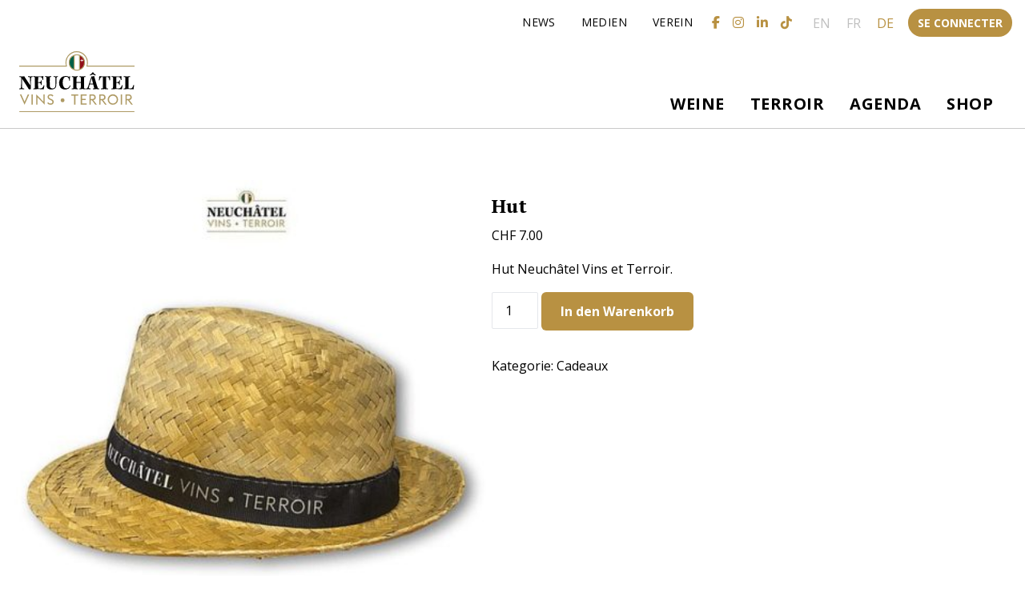

--- FILE ---
content_type: text/html; charset=UTF-8
request_url: https://neuchatel-vins-terroir.ch/de/produit/hut/
body_size: 23013
content:
<!DOCTYPE html>
<html lang="de-DE">

<head>
	<meta charset="UTF-8">
<script type="text/javascript">
/* <![CDATA[ */
var gform;gform||(document.addEventListener("gform_main_scripts_loaded",function(){gform.scriptsLoaded=!0}),document.addEventListener("gform/theme/scripts_loaded",function(){gform.themeScriptsLoaded=!0}),window.addEventListener("DOMContentLoaded",function(){gform.domLoaded=!0}),gform={domLoaded:!1,scriptsLoaded:!1,themeScriptsLoaded:!1,isFormEditor:()=>"function"==typeof InitializeEditor,callIfLoaded:function(o){return!(!gform.domLoaded||!gform.scriptsLoaded||!gform.themeScriptsLoaded&&!gform.isFormEditor()||(gform.isFormEditor()&&console.warn("The use of gform.initializeOnLoaded() is deprecated in the form editor context and will be removed in Gravity Forms 3.1."),o(),0))},initializeOnLoaded:function(o){gform.callIfLoaded(o)||(document.addEventListener("gform_main_scripts_loaded",()=>{gform.scriptsLoaded=!0,gform.callIfLoaded(o)}),document.addEventListener("gform/theme/scripts_loaded",()=>{gform.themeScriptsLoaded=!0,gform.callIfLoaded(o)}),window.addEventListener("DOMContentLoaded",()=>{gform.domLoaded=!0,gform.callIfLoaded(o)}))},hooks:{action:{},filter:{}},addAction:function(o,r,e,t){gform.addHook("action",o,r,e,t)},addFilter:function(o,r,e,t){gform.addHook("filter",o,r,e,t)},doAction:function(o){gform.doHook("action",o,arguments)},applyFilters:function(o){return gform.doHook("filter",o,arguments)},removeAction:function(o,r){gform.removeHook("action",o,r)},removeFilter:function(o,r,e){gform.removeHook("filter",o,r,e)},addHook:function(o,r,e,t,n){null==gform.hooks[o][r]&&(gform.hooks[o][r]=[]);var d=gform.hooks[o][r];null==n&&(n=r+"_"+d.length),gform.hooks[o][r].push({tag:n,callable:e,priority:t=null==t?10:t})},doHook:function(r,o,e){var t;if(e=Array.prototype.slice.call(e,1),null!=gform.hooks[r][o]&&((o=gform.hooks[r][o]).sort(function(o,r){return o.priority-r.priority}),o.forEach(function(o){"function"!=typeof(t=o.callable)&&(t=window[t]),"action"==r?t.apply(null,e):e[0]=t.apply(null,e)})),"filter"==r)return e[0]},removeHook:function(o,r,t,n){var e;null!=gform.hooks[o][r]&&(e=(e=gform.hooks[o][r]).filter(function(o,r,e){return!!(null!=n&&n!=o.tag||null!=t&&t!=o.priority)}),gform.hooks[o][r]=e)}});
/* ]]> */
</script>

	<meta name="viewport" content="width=device-width">
	<link rel="profile" href="http://gmpg.org/xfn/11">
	<link rel="pingback" href="https://neuchatel-vins-terroir.ch/xmlrpc.php">
	<link rel="preconnect" href="https://fonts.googleapis.com">
	<link rel="preconnect" href="https://fonts.gstatic.com" crossorigin>
	<link href="https://fonts.googleapis.com/css2?family=Open+Sans:ital,wght@0,400;0,700;1,400;1,700&family=PT+Serif:ital,wght@0,400;0,700;1,400;1,700&display=swap"
		rel="stylesheet">
	<title>Hut &#8211; Neuchâtel vins et terroir</title>
<meta name='robots' content='max-image-preview:large' />
<link rel="alternate" hreflang="en" href="https://neuchatel-vins-terroir.ch/en/produit/hat/" />
<link rel="alternate" hreflang="fr" href="https://neuchatel-vins-terroir.ch/produit/chepeau/" />
<link rel="alternate" hreflang="de" href="https://neuchatel-vins-terroir.ch/de/produit/hut/" />
<link rel="alternate" hreflang="x-default" href="https://neuchatel-vins-terroir.ch/produit/chepeau/" />
<script id="cookieyes" type="text/javascript" src="https://cdn-cookieyes.com/client_data/1ebbc8f07d4e00c60ff2ff50/script.js"></script><link rel='dns-prefetch' href='//kit.fontawesome.com' />
<link rel='dns-prefetch' href='//www.googletagmanager.com' />
<link rel="alternate" title="oEmbed (JSON)" type="application/json+oembed" href="https://neuchatel-vins-terroir.ch/de/wp-json/oembed/1.0/embed?url=https%3A%2F%2Fneuchatel-vins-terroir.ch%2Fde%2Fproduit%2Fhut%2F" />
<link rel="alternate" title="oEmbed (XML)" type="text/xml+oembed" href="https://neuchatel-vins-terroir.ch/de/wp-json/oembed/1.0/embed?url=https%3A%2F%2Fneuchatel-vins-terroir.ch%2Fde%2Fproduit%2Fhut%2F&#038;format=xml" />
<style id='wp-img-auto-sizes-contain-inline-css' type='text/css'>
img:is([sizes=auto i],[sizes^="auto," i]){contain-intrinsic-size:3000px 1500px}
/*# sourceURL=wp-img-auto-sizes-contain-inline-css */
</style>
<style id='wp-emoji-styles-inline-css' type='text/css'>

	img.wp-smiley, img.emoji {
		display: inline !important;
		border: none !important;
		box-shadow: none !important;
		height: 1em !important;
		width: 1em !important;
		margin: 0 0.07em !important;
		vertical-align: -0.1em !important;
		background: none !important;
		padding: 0 !important;
	}
/*# sourceURL=wp-emoji-styles-inline-css */
</style>
<link rel='stylesheet' id='wp-block-library-css' href='https://neuchatel-vins-terroir.ch/wp-includes/css/dist/block-library/style.min.css?ver=6.9' type='text/css' media='all' />
<style id='wp-block-heading-inline-css' type='text/css'>
h1:where(.wp-block-heading).has-background,h2:where(.wp-block-heading).has-background,h3:where(.wp-block-heading).has-background,h4:where(.wp-block-heading).has-background,h5:where(.wp-block-heading).has-background,h6:where(.wp-block-heading).has-background{padding:1.25em 2.375em}h1.has-text-align-left[style*=writing-mode]:where([style*=vertical-lr]),h1.has-text-align-right[style*=writing-mode]:where([style*=vertical-rl]),h2.has-text-align-left[style*=writing-mode]:where([style*=vertical-lr]),h2.has-text-align-right[style*=writing-mode]:where([style*=vertical-rl]),h3.has-text-align-left[style*=writing-mode]:where([style*=vertical-lr]),h3.has-text-align-right[style*=writing-mode]:where([style*=vertical-rl]),h4.has-text-align-left[style*=writing-mode]:where([style*=vertical-lr]),h4.has-text-align-right[style*=writing-mode]:where([style*=vertical-rl]),h5.has-text-align-left[style*=writing-mode]:where([style*=vertical-lr]),h5.has-text-align-right[style*=writing-mode]:where([style*=vertical-rl]),h6.has-text-align-left[style*=writing-mode]:where([style*=vertical-lr]),h6.has-text-align-right[style*=writing-mode]:where([style*=vertical-rl]){rotate:180deg}
/*# sourceURL=https://neuchatel-vins-terroir.ch/wp-includes/blocks/heading/style.min.css */
</style>
<style id='wp-block-image-inline-css' type='text/css'>
.wp-block-image>a,.wp-block-image>figure>a{display:inline-block}.wp-block-image img{box-sizing:border-box;height:auto;max-width:100%;vertical-align:bottom}@media not (prefers-reduced-motion){.wp-block-image img.hide{visibility:hidden}.wp-block-image img.show{animation:show-content-image .4s}}.wp-block-image[style*=border-radius] img,.wp-block-image[style*=border-radius]>a{border-radius:inherit}.wp-block-image.has-custom-border img{box-sizing:border-box}.wp-block-image.aligncenter{text-align:center}.wp-block-image.alignfull>a,.wp-block-image.alignwide>a{width:100%}.wp-block-image.alignfull img,.wp-block-image.alignwide img{height:auto;width:100%}.wp-block-image .aligncenter,.wp-block-image .alignleft,.wp-block-image .alignright,.wp-block-image.aligncenter,.wp-block-image.alignleft,.wp-block-image.alignright{display:table}.wp-block-image .aligncenter>figcaption,.wp-block-image .alignleft>figcaption,.wp-block-image .alignright>figcaption,.wp-block-image.aligncenter>figcaption,.wp-block-image.alignleft>figcaption,.wp-block-image.alignright>figcaption{caption-side:bottom;display:table-caption}.wp-block-image .alignleft{float:left;margin:.5em 1em .5em 0}.wp-block-image .alignright{float:right;margin:.5em 0 .5em 1em}.wp-block-image .aligncenter{margin-left:auto;margin-right:auto}.wp-block-image :where(figcaption){margin-bottom:1em;margin-top:.5em}.wp-block-image.is-style-circle-mask img{border-radius:9999px}@supports ((-webkit-mask-image:none) or (mask-image:none)) or (-webkit-mask-image:none){.wp-block-image.is-style-circle-mask img{border-radius:0;-webkit-mask-image:url('data:image/svg+xml;utf8,<svg viewBox="0 0 100 100" xmlns="http://www.w3.org/2000/svg"><circle cx="50" cy="50" r="50"/></svg>');mask-image:url('data:image/svg+xml;utf8,<svg viewBox="0 0 100 100" xmlns="http://www.w3.org/2000/svg"><circle cx="50" cy="50" r="50"/></svg>');mask-mode:alpha;-webkit-mask-position:center;mask-position:center;-webkit-mask-repeat:no-repeat;mask-repeat:no-repeat;-webkit-mask-size:contain;mask-size:contain}}:root :where(.wp-block-image.is-style-rounded img,.wp-block-image .is-style-rounded img){border-radius:9999px}.wp-block-image figure{margin:0}.wp-lightbox-container{display:flex;flex-direction:column;position:relative}.wp-lightbox-container img{cursor:zoom-in}.wp-lightbox-container img:hover+button{opacity:1}.wp-lightbox-container button{align-items:center;backdrop-filter:blur(16px) saturate(180%);background-color:#5a5a5a40;border:none;border-radius:4px;cursor:zoom-in;display:flex;height:20px;justify-content:center;opacity:0;padding:0;position:absolute;right:16px;text-align:center;top:16px;width:20px;z-index:100}@media not (prefers-reduced-motion){.wp-lightbox-container button{transition:opacity .2s ease}}.wp-lightbox-container button:focus-visible{outline:3px auto #5a5a5a40;outline:3px auto -webkit-focus-ring-color;outline-offset:3px}.wp-lightbox-container button:hover{cursor:pointer;opacity:1}.wp-lightbox-container button:focus{opacity:1}.wp-lightbox-container button:focus,.wp-lightbox-container button:hover,.wp-lightbox-container button:not(:hover):not(:active):not(.has-background){background-color:#5a5a5a40;border:none}.wp-lightbox-overlay{box-sizing:border-box;cursor:zoom-out;height:100vh;left:0;overflow:hidden;position:fixed;top:0;visibility:hidden;width:100%;z-index:100000}.wp-lightbox-overlay .close-button{align-items:center;cursor:pointer;display:flex;justify-content:center;min-height:40px;min-width:40px;padding:0;position:absolute;right:calc(env(safe-area-inset-right) + 16px);top:calc(env(safe-area-inset-top) + 16px);z-index:5000000}.wp-lightbox-overlay .close-button:focus,.wp-lightbox-overlay .close-button:hover,.wp-lightbox-overlay .close-button:not(:hover):not(:active):not(.has-background){background:none;border:none}.wp-lightbox-overlay .lightbox-image-container{height:var(--wp--lightbox-container-height);left:50%;overflow:hidden;position:absolute;top:50%;transform:translate(-50%,-50%);transform-origin:top left;width:var(--wp--lightbox-container-width);z-index:9999999999}.wp-lightbox-overlay .wp-block-image{align-items:center;box-sizing:border-box;display:flex;height:100%;justify-content:center;margin:0;position:relative;transform-origin:0 0;width:100%;z-index:3000000}.wp-lightbox-overlay .wp-block-image img{height:var(--wp--lightbox-image-height);min-height:var(--wp--lightbox-image-height);min-width:var(--wp--lightbox-image-width);width:var(--wp--lightbox-image-width)}.wp-lightbox-overlay .wp-block-image figcaption{display:none}.wp-lightbox-overlay button{background:none;border:none}.wp-lightbox-overlay .scrim{background-color:#fff;height:100%;opacity:.9;position:absolute;width:100%;z-index:2000000}.wp-lightbox-overlay.active{visibility:visible}@media not (prefers-reduced-motion){.wp-lightbox-overlay.active{animation:turn-on-visibility .25s both}.wp-lightbox-overlay.active img{animation:turn-on-visibility .35s both}.wp-lightbox-overlay.show-closing-animation:not(.active){animation:turn-off-visibility .35s both}.wp-lightbox-overlay.show-closing-animation:not(.active) img{animation:turn-off-visibility .25s both}.wp-lightbox-overlay.zoom.active{animation:none;opacity:1;visibility:visible}.wp-lightbox-overlay.zoom.active .lightbox-image-container{animation:lightbox-zoom-in .4s}.wp-lightbox-overlay.zoom.active .lightbox-image-container img{animation:none}.wp-lightbox-overlay.zoom.active .scrim{animation:turn-on-visibility .4s forwards}.wp-lightbox-overlay.zoom.show-closing-animation:not(.active){animation:none}.wp-lightbox-overlay.zoom.show-closing-animation:not(.active) .lightbox-image-container{animation:lightbox-zoom-out .4s}.wp-lightbox-overlay.zoom.show-closing-animation:not(.active) .lightbox-image-container img{animation:none}.wp-lightbox-overlay.zoom.show-closing-animation:not(.active) .scrim{animation:turn-off-visibility .4s forwards}}@keyframes show-content-image{0%{visibility:hidden}99%{visibility:hidden}to{visibility:visible}}@keyframes turn-on-visibility{0%{opacity:0}to{opacity:1}}@keyframes turn-off-visibility{0%{opacity:1;visibility:visible}99%{opacity:0;visibility:visible}to{opacity:0;visibility:hidden}}@keyframes lightbox-zoom-in{0%{transform:translate(calc((-100vw + var(--wp--lightbox-scrollbar-width))/2 + var(--wp--lightbox-initial-left-position)),calc(-50vh + var(--wp--lightbox-initial-top-position))) scale(var(--wp--lightbox-scale))}to{transform:translate(-50%,-50%) scale(1)}}@keyframes lightbox-zoom-out{0%{transform:translate(-50%,-50%) scale(1);visibility:visible}99%{visibility:visible}to{transform:translate(calc((-100vw + var(--wp--lightbox-scrollbar-width))/2 + var(--wp--lightbox-initial-left-position)),calc(-50vh + var(--wp--lightbox-initial-top-position))) scale(var(--wp--lightbox-scale));visibility:hidden}}
/*# sourceURL=https://neuchatel-vins-terroir.ch/wp-includes/blocks/image/style.min.css */
</style>
<style id='wp-block-image-theme-inline-css' type='text/css'>
:root :where(.wp-block-image figcaption){color:#555;font-size:13px;text-align:center}.is-dark-theme :root :where(.wp-block-image figcaption){color:#ffffffa6}.wp-block-image{margin:0 0 1em}
/*# sourceURL=https://neuchatel-vins-terroir.ch/wp-includes/blocks/image/theme.min.css */
</style>
<style id='wp-block-columns-inline-css' type='text/css'>
.wp-block-columns{box-sizing:border-box;display:flex;flex-wrap:wrap!important}@media (min-width:782px){.wp-block-columns{flex-wrap:nowrap!important}}.wp-block-columns{align-items:normal!important}.wp-block-columns.are-vertically-aligned-top{align-items:flex-start}.wp-block-columns.are-vertically-aligned-center{align-items:center}.wp-block-columns.are-vertically-aligned-bottom{align-items:flex-end}@media (max-width:781px){.wp-block-columns:not(.is-not-stacked-on-mobile)>.wp-block-column{flex-basis:100%!important}}@media (min-width:782px){.wp-block-columns:not(.is-not-stacked-on-mobile)>.wp-block-column{flex-basis:0;flex-grow:1}.wp-block-columns:not(.is-not-stacked-on-mobile)>.wp-block-column[style*=flex-basis]{flex-grow:0}}.wp-block-columns.is-not-stacked-on-mobile{flex-wrap:nowrap!important}.wp-block-columns.is-not-stacked-on-mobile>.wp-block-column{flex-basis:0;flex-grow:1}.wp-block-columns.is-not-stacked-on-mobile>.wp-block-column[style*=flex-basis]{flex-grow:0}:where(.wp-block-columns){margin-bottom:1.75em}:where(.wp-block-columns.has-background){padding:1.25em 2.375em}.wp-block-column{flex-grow:1;min-width:0;overflow-wrap:break-word;word-break:break-word}.wp-block-column.is-vertically-aligned-top{align-self:flex-start}.wp-block-column.is-vertically-aligned-center{align-self:center}.wp-block-column.is-vertically-aligned-bottom{align-self:flex-end}.wp-block-column.is-vertically-aligned-stretch{align-self:stretch}.wp-block-column.is-vertically-aligned-bottom,.wp-block-column.is-vertically-aligned-center,.wp-block-column.is-vertically-aligned-top{width:100%}
/*# sourceURL=https://neuchatel-vins-terroir.ch/wp-includes/blocks/columns/style.min.css */
</style>
<style id='wp-block-paragraph-inline-css' type='text/css'>
.is-small-text{font-size:.875em}.is-regular-text{font-size:1em}.is-large-text{font-size:2.25em}.is-larger-text{font-size:3em}.has-drop-cap:not(:focus):first-letter{float:left;font-size:8.4em;font-style:normal;font-weight:100;line-height:.68;margin:.05em .1em 0 0;text-transform:uppercase}body.rtl .has-drop-cap:not(:focus):first-letter{float:none;margin-left:.1em}p.has-drop-cap.has-background{overflow:hidden}:root :where(p.has-background){padding:1.25em 2.375em}:where(p.has-text-color:not(.has-link-color)) a{color:inherit}p.has-text-align-left[style*="writing-mode:vertical-lr"],p.has-text-align-right[style*="writing-mode:vertical-rl"]{rotate:180deg}
/*# sourceURL=https://neuchatel-vins-terroir.ch/wp-includes/blocks/paragraph/style.min.css */
</style>
<style id='wp-block-separator-inline-css' type='text/css'>
@charset "UTF-8";.wp-block-separator{border:none;border-top:2px solid}:root :where(.wp-block-separator.is-style-dots){height:auto;line-height:1;text-align:center}:root :where(.wp-block-separator.is-style-dots):before{color:currentColor;content:"···";font-family:serif;font-size:1.5em;letter-spacing:2em;padding-left:2em}.wp-block-separator.is-style-dots{background:none!important;border:none!important}
/*# sourceURL=https://neuchatel-vins-terroir.ch/wp-includes/blocks/separator/style.min.css */
</style>
<style id='wp-block-separator-theme-inline-css' type='text/css'>
.wp-block-separator.has-css-opacity{opacity:.4}.wp-block-separator{border:none;border-bottom:2px solid;margin-left:auto;margin-right:auto}.wp-block-separator.has-alpha-channel-opacity{opacity:1}.wp-block-separator:not(.is-style-wide):not(.is-style-dots){width:100px}.wp-block-separator.has-background:not(.is-style-dots){border-bottom:none;height:1px}.wp-block-separator.has-background:not(.is-style-wide):not(.is-style-dots){height:2px}
/*# sourceURL=https://neuchatel-vins-terroir.ch/wp-includes/blocks/separator/theme.min.css */
</style>
<style id='wp-block-spacer-inline-css' type='text/css'>
.wp-block-spacer{clear:both}
/*# sourceURL=https://neuchatel-vins-terroir.ch/wp-includes/blocks/spacer/style.min.css */
</style>
<style id='global-styles-inline-css' type='text/css'>
:root{--wp--preset--aspect-ratio--square: 1;--wp--preset--aspect-ratio--4-3: 4/3;--wp--preset--aspect-ratio--3-4: 3/4;--wp--preset--aspect-ratio--3-2: 3/2;--wp--preset--aspect-ratio--2-3: 2/3;--wp--preset--aspect-ratio--16-9: 16/9;--wp--preset--aspect-ratio--9-16: 9/16;--wp--preset--color--black: #000000;--wp--preset--color--cyan-bluish-gray: #abb8c3;--wp--preset--color--white: #ffffff;--wp--preset--color--pale-pink: #f78da7;--wp--preset--color--vivid-red: #cf2e2e;--wp--preset--color--luminous-vivid-orange: #ff6900;--wp--preset--color--luminous-vivid-amber: #fcb900;--wp--preset--color--light-green-cyan: #7bdcb5;--wp--preset--color--vivid-green-cyan: #00d084;--wp--preset--color--pale-cyan-blue: #8ed1fc;--wp--preset--color--vivid-cyan-blue: #0693e3;--wp--preset--color--vivid-purple: #9b51e0;--wp--preset--color--primary: #B89142;--wp--preset--color--secondary: #231f20;--wp--preset--color--bordeaux: #6E192F;--wp--preset--color--dark: #484848;--wp--preset--color--light: #7F7F7F;--wp--preset--color--lighter: #F4F4F4;--wp--preset--color--light-skin: #efe9e3;--wp--preset--color--gray-border: #C9C9C9;--wp--preset--gradient--vivid-cyan-blue-to-vivid-purple: linear-gradient(135deg,rgb(6,147,227) 0%,rgb(155,81,224) 100%);--wp--preset--gradient--light-green-cyan-to-vivid-green-cyan: linear-gradient(135deg,rgb(122,220,180) 0%,rgb(0,208,130) 100%);--wp--preset--gradient--luminous-vivid-amber-to-luminous-vivid-orange: linear-gradient(135deg,rgb(252,185,0) 0%,rgb(255,105,0) 100%);--wp--preset--gradient--luminous-vivid-orange-to-vivid-red: linear-gradient(135deg,rgb(255,105,0) 0%,rgb(207,46,46) 100%);--wp--preset--gradient--very-light-gray-to-cyan-bluish-gray: linear-gradient(135deg,rgb(238,238,238) 0%,rgb(169,184,195) 100%);--wp--preset--gradient--cool-to-warm-spectrum: linear-gradient(135deg,rgb(74,234,220) 0%,rgb(151,120,209) 20%,rgb(207,42,186) 40%,rgb(238,44,130) 60%,rgb(251,105,98) 80%,rgb(254,248,76) 100%);--wp--preset--gradient--blush-light-purple: linear-gradient(135deg,rgb(255,206,236) 0%,rgb(152,150,240) 100%);--wp--preset--gradient--blush-bordeaux: linear-gradient(135deg,rgb(254,205,165) 0%,rgb(254,45,45) 50%,rgb(107,0,62) 100%);--wp--preset--gradient--luminous-dusk: linear-gradient(135deg,rgb(255,203,112) 0%,rgb(199,81,192) 50%,rgb(65,88,208) 100%);--wp--preset--gradient--pale-ocean: linear-gradient(135deg,rgb(255,245,203) 0%,rgb(182,227,212) 50%,rgb(51,167,181) 100%);--wp--preset--gradient--electric-grass: linear-gradient(135deg,rgb(202,248,128) 0%,rgb(113,206,126) 100%);--wp--preset--gradient--midnight: linear-gradient(135deg,rgb(2,3,129) 0%,rgb(40,116,252) 100%);--wp--preset--font-size--small: 0.875rem;--wp--preset--font-size--medium: clamp(14px, 0.875rem + ((1vw - 3.2px) * 0.625), 20px);--wp--preset--font-size--large: clamp(0.984rem, 0.984rem + ((1vw - 0.2rem) * 0.86), 1.5rem);--wp--preset--font-size--x-large: clamp(25.014px, 1.563rem + ((1vw - 3.2px) * 1.769), 42px);--wp--preset--font-size--regular: clamp(0.875rem, 0.875rem + ((1vw - 0.2rem) * 0.625), 1.25rem);--wp--preset--font-size--xl: clamp(1.25rem, 1.25rem + ((1vw - 0.2rem) * 1.25), 2rem);--wp--preset--font-size--xxl: clamp(1.743rem, 1.743rem + ((1vw - 0.2rem) * 2.095), 3rem);--wp--preset--font-size--xxxl: clamp(2.2rem, 2.2rem + ((1vw - 0.2rem) * 3), 4rem);--wp--preset--spacing--20: 0.44rem;--wp--preset--spacing--30: 0.67rem;--wp--preset--spacing--40: 1rem;--wp--preset--spacing--50: 1.5rem;--wp--preset--spacing--60: 2.25rem;--wp--preset--spacing--70: 3.38rem;--wp--preset--spacing--80: 5.06rem;--wp--preset--shadow--natural: 6px 6px 9px rgba(0, 0, 0, 0.2);--wp--preset--shadow--deep: 12px 12px 50px rgba(0, 0, 0, 0.4);--wp--preset--shadow--sharp: 6px 6px 0px rgba(0, 0, 0, 0.2);--wp--preset--shadow--outlined: 6px 6px 0px -3px rgb(255, 255, 255), 6px 6px rgb(0, 0, 0);--wp--preset--shadow--crisp: 6px 6px 0px rgb(0, 0, 0);--wp--custom--spacing--padding: 1rem;--wp--custom--spacing--margin: 1rem;--wp--custom--typography--font-family: Arial, sans-serif;--wp--custom--typography--font-weight: 400;--wp--custom--typography--line-height: 1.5;--wp--custom--layout--content-size: 800px;--wp--custom--layout--wide-size: 1200px;}:root { --wp--style--global--content-size: 1024px;--wp--style--global--wide-size: 1280px; }:where(body) { margin: 0; }.wp-site-blocks > .alignleft { float: left; margin-right: 2em; }.wp-site-blocks > .alignright { float: right; margin-left: 2em; }.wp-site-blocks > .aligncenter { justify-content: center; margin-left: auto; margin-right: auto; }:where(.wp-site-blocks) > * { margin-block-start: 24px; margin-block-end: 0; }:where(.wp-site-blocks) > :first-child { margin-block-start: 0; }:where(.wp-site-blocks) > :last-child { margin-block-end: 0; }:root { --wp--style--block-gap: 24px; }:root :where(.is-layout-flow) > :first-child{margin-block-start: 0;}:root :where(.is-layout-flow) > :last-child{margin-block-end: 0;}:root :where(.is-layout-flow) > *{margin-block-start: 24px;margin-block-end: 0;}:root :where(.is-layout-constrained) > :first-child{margin-block-start: 0;}:root :where(.is-layout-constrained) > :last-child{margin-block-end: 0;}:root :where(.is-layout-constrained) > *{margin-block-start: 24px;margin-block-end: 0;}:root :where(.is-layout-flex){gap: 24px;}:root :where(.is-layout-grid){gap: 24px;}.is-layout-flow > .alignleft{float: left;margin-inline-start: 0;margin-inline-end: 2em;}.is-layout-flow > .alignright{float: right;margin-inline-start: 2em;margin-inline-end: 0;}.is-layout-flow > .aligncenter{margin-left: auto !important;margin-right: auto !important;}.is-layout-constrained > .alignleft{float: left;margin-inline-start: 0;margin-inline-end: 2em;}.is-layout-constrained > .alignright{float: right;margin-inline-start: 2em;margin-inline-end: 0;}.is-layout-constrained > .aligncenter{margin-left: auto !important;margin-right: auto !important;}.is-layout-constrained > :where(:not(.alignleft):not(.alignright):not(.alignfull)){max-width: var(--wp--style--global--content-size);margin-left: auto !important;margin-right: auto !important;}.is-layout-constrained > .alignwide{max-width: var(--wp--style--global--wide-size);}body .is-layout-flex{display: flex;}.is-layout-flex{flex-wrap: wrap;align-items: center;}.is-layout-flex > :is(*, div){margin: 0;}body .is-layout-grid{display: grid;}.is-layout-grid > :is(*, div){margin: 0;}body{padding-top: 0px;padding-right: 0px;padding-bottom: 0px;padding-left: 0px;}a:where(:not(.wp-element-button)){text-decoration: underline;}:root :where(.wp-element-button, .wp-block-button__link){background-color: #32373c;border-width: 0;color: #fff;font-family: inherit;font-size: inherit;font-style: inherit;font-weight: inherit;letter-spacing: inherit;line-height: inherit;padding-top: calc(0.667em + 2px);padding-right: calc(1.333em + 2px);padding-bottom: calc(0.667em + 2px);padding-left: calc(1.333em + 2px);text-decoration: none;text-transform: inherit;}.has-black-color{color: var(--wp--preset--color--black) !important;}.has-cyan-bluish-gray-color{color: var(--wp--preset--color--cyan-bluish-gray) !important;}.has-white-color{color: var(--wp--preset--color--white) !important;}.has-pale-pink-color{color: var(--wp--preset--color--pale-pink) !important;}.has-vivid-red-color{color: var(--wp--preset--color--vivid-red) !important;}.has-luminous-vivid-orange-color{color: var(--wp--preset--color--luminous-vivid-orange) !important;}.has-luminous-vivid-amber-color{color: var(--wp--preset--color--luminous-vivid-amber) !important;}.has-light-green-cyan-color{color: var(--wp--preset--color--light-green-cyan) !important;}.has-vivid-green-cyan-color{color: var(--wp--preset--color--vivid-green-cyan) !important;}.has-pale-cyan-blue-color{color: var(--wp--preset--color--pale-cyan-blue) !important;}.has-vivid-cyan-blue-color{color: var(--wp--preset--color--vivid-cyan-blue) !important;}.has-vivid-purple-color{color: var(--wp--preset--color--vivid-purple) !important;}.has-primary-color{color: var(--wp--preset--color--primary) !important;}.has-secondary-color{color: var(--wp--preset--color--secondary) !important;}.has-bordeaux-color{color: var(--wp--preset--color--bordeaux) !important;}.has-dark-color{color: var(--wp--preset--color--dark) !important;}.has-light-color{color: var(--wp--preset--color--light) !important;}.has-lighter-color{color: var(--wp--preset--color--lighter) !important;}.has-light-skin-color{color: var(--wp--preset--color--light-skin) !important;}.has-gray-border-color{color: var(--wp--preset--color--gray-border) !important;}.has-black-background-color{background-color: var(--wp--preset--color--black) !important;}.has-cyan-bluish-gray-background-color{background-color: var(--wp--preset--color--cyan-bluish-gray) !important;}.has-white-background-color{background-color: var(--wp--preset--color--white) !important;}.has-pale-pink-background-color{background-color: var(--wp--preset--color--pale-pink) !important;}.has-vivid-red-background-color{background-color: var(--wp--preset--color--vivid-red) !important;}.has-luminous-vivid-orange-background-color{background-color: var(--wp--preset--color--luminous-vivid-orange) !important;}.has-luminous-vivid-amber-background-color{background-color: var(--wp--preset--color--luminous-vivid-amber) !important;}.has-light-green-cyan-background-color{background-color: var(--wp--preset--color--light-green-cyan) !important;}.has-vivid-green-cyan-background-color{background-color: var(--wp--preset--color--vivid-green-cyan) !important;}.has-pale-cyan-blue-background-color{background-color: var(--wp--preset--color--pale-cyan-blue) !important;}.has-vivid-cyan-blue-background-color{background-color: var(--wp--preset--color--vivid-cyan-blue) !important;}.has-vivid-purple-background-color{background-color: var(--wp--preset--color--vivid-purple) !important;}.has-primary-background-color{background-color: var(--wp--preset--color--primary) !important;}.has-secondary-background-color{background-color: var(--wp--preset--color--secondary) !important;}.has-bordeaux-background-color{background-color: var(--wp--preset--color--bordeaux) !important;}.has-dark-background-color{background-color: var(--wp--preset--color--dark) !important;}.has-light-background-color{background-color: var(--wp--preset--color--light) !important;}.has-lighter-background-color{background-color: var(--wp--preset--color--lighter) !important;}.has-light-skin-background-color{background-color: var(--wp--preset--color--light-skin) !important;}.has-gray-border-background-color{background-color: var(--wp--preset--color--gray-border) !important;}.has-black-border-color{border-color: var(--wp--preset--color--black) !important;}.has-cyan-bluish-gray-border-color{border-color: var(--wp--preset--color--cyan-bluish-gray) !important;}.has-white-border-color{border-color: var(--wp--preset--color--white) !important;}.has-pale-pink-border-color{border-color: var(--wp--preset--color--pale-pink) !important;}.has-vivid-red-border-color{border-color: var(--wp--preset--color--vivid-red) !important;}.has-luminous-vivid-orange-border-color{border-color: var(--wp--preset--color--luminous-vivid-orange) !important;}.has-luminous-vivid-amber-border-color{border-color: var(--wp--preset--color--luminous-vivid-amber) !important;}.has-light-green-cyan-border-color{border-color: var(--wp--preset--color--light-green-cyan) !important;}.has-vivid-green-cyan-border-color{border-color: var(--wp--preset--color--vivid-green-cyan) !important;}.has-pale-cyan-blue-border-color{border-color: var(--wp--preset--color--pale-cyan-blue) !important;}.has-vivid-cyan-blue-border-color{border-color: var(--wp--preset--color--vivid-cyan-blue) !important;}.has-vivid-purple-border-color{border-color: var(--wp--preset--color--vivid-purple) !important;}.has-primary-border-color{border-color: var(--wp--preset--color--primary) !important;}.has-secondary-border-color{border-color: var(--wp--preset--color--secondary) !important;}.has-bordeaux-border-color{border-color: var(--wp--preset--color--bordeaux) !important;}.has-dark-border-color{border-color: var(--wp--preset--color--dark) !important;}.has-light-border-color{border-color: var(--wp--preset--color--light) !important;}.has-lighter-border-color{border-color: var(--wp--preset--color--lighter) !important;}.has-light-skin-border-color{border-color: var(--wp--preset--color--light-skin) !important;}.has-gray-border-border-color{border-color: var(--wp--preset--color--gray-border) !important;}.has-vivid-cyan-blue-to-vivid-purple-gradient-background{background: var(--wp--preset--gradient--vivid-cyan-blue-to-vivid-purple) !important;}.has-light-green-cyan-to-vivid-green-cyan-gradient-background{background: var(--wp--preset--gradient--light-green-cyan-to-vivid-green-cyan) !important;}.has-luminous-vivid-amber-to-luminous-vivid-orange-gradient-background{background: var(--wp--preset--gradient--luminous-vivid-amber-to-luminous-vivid-orange) !important;}.has-luminous-vivid-orange-to-vivid-red-gradient-background{background: var(--wp--preset--gradient--luminous-vivid-orange-to-vivid-red) !important;}.has-very-light-gray-to-cyan-bluish-gray-gradient-background{background: var(--wp--preset--gradient--very-light-gray-to-cyan-bluish-gray) !important;}.has-cool-to-warm-spectrum-gradient-background{background: var(--wp--preset--gradient--cool-to-warm-spectrum) !important;}.has-blush-light-purple-gradient-background{background: var(--wp--preset--gradient--blush-light-purple) !important;}.has-blush-bordeaux-gradient-background{background: var(--wp--preset--gradient--blush-bordeaux) !important;}.has-luminous-dusk-gradient-background{background: var(--wp--preset--gradient--luminous-dusk) !important;}.has-pale-ocean-gradient-background{background: var(--wp--preset--gradient--pale-ocean) !important;}.has-electric-grass-gradient-background{background: var(--wp--preset--gradient--electric-grass) !important;}.has-midnight-gradient-background{background: var(--wp--preset--gradient--midnight) !important;}.has-small-font-size{font-size: var(--wp--preset--font-size--small) !important;}.has-medium-font-size{font-size: var(--wp--preset--font-size--medium) !important;}.has-large-font-size{font-size: var(--wp--preset--font-size--large) !important;}.has-x-large-font-size{font-size: var(--wp--preset--font-size--x-large) !important;}.has-regular-font-size{font-size: var(--wp--preset--font-size--regular) !important;}.has-xl-font-size{font-size: var(--wp--preset--font-size--xl) !important;}.has-xxl-font-size{font-size: var(--wp--preset--font-size--xxl) !important;}.has-xxxl-font-size{font-size: var(--wp--preset--font-size--xxxl) !important;}
:root :where(.wp-block-columns){margin-bottom: 0;}
/*# sourceURL=global-styles-inline-css */
</style>
<style id='core-block-supports-inline-css' type='text/css'>
.wp-container-core-columns-is-layout-28f84493{flex-wrap:nowrap;}
/*# sourceURL=core-block-supports-inline-css */
</style>

<style id='font-awesome-svg-styles-default-inline-css' type='text/css'>
.svg-inline--fa {
  display: inline-block;
  height: 1em;
  overflow: visible;
  vertical-align: -.125em;
}
/*# sourceURL=font-awesome-svg-styles-default-inline-css */
</style>
<link rel='stylesheet' id='font-awesome-svg-styles-css' href='https://neuchatel-vins-terroir.ch/wp-content/uploads/font-awesome/v6.5.2/css/svg-with-js.css' type='text/css' media='all' />
<style id='font-awesome-svg-styles-inline-css' type='text/css'>
   .wp-block-font-awesome-icon svg::before,
   .wp-rich-text-font-awesome-icon svg::before {content: unset;}
/*# sourceURL=font-awesome-svg-styles-inline-css */
</style>
<link rel='stylesheet' id='dc25-cover-plus-style-css' href='https://neuchatel-vins-terroir.ch/wp-content/plugins/dc25-cover-plus/style.css?ver=1760775318' type='text/css' media='all' />
<link rel='stylesheet' id='woocommerce-layout-css' href='https://neuchatel-vins-terroir.ch/wp-content/plugins/woocommerce/assets/css/woocommerce-layout.css?ver=10.4.3' type='text/css' media='all' />
<link rel='stylesheet' id='woocommerce-smallscreen-css' href='https://neuchatel-vins-terroir.ch/wp-content/plugins/woocommerce/assets/css/woocommerce-smallscreen.css?ver=10.4.3' type='text/css' media='only screen and (max-width: 768px)' />
<link rel='stylesheet' id='woocommerce-general-css' href='https://neuchatel-vins-terroir.ch/wp-content/plugins/woocommerce/assets/css/woocommerce.css?ver=10.4.3' type='text/css' media='all' />
<style id='woocommerce-inline-inline-css' type='text/css'>
.woocommerce form .form-row .required { visibility: visible; }
/*# sourceURL=woocommerce-inline-inline-css */
</style>
<link rel='stylesheet' id='wpml-legacy-horizontal-list-0-css' href='https://neuchatel-vins-terroir.ch/wp-content/plugins/sitepress-multilingual-cms/templates/language-switchers/legacy-list-horizontal/style.min.css?ver=1' type='text/css' media='all' />
<style id='wpml-legacy-horizontal-list-0-inline-css' type='text/css'>
.wpml-ls-statics-footer a, .wpml-ls-statics-footer .wpml-ls-sub-menu a, .wpml-ls-statics-footer .wpml-ls-sub-menu a:link, .wpml-ls-statics-footer li:not(.wpml-ls-current-language) .wpml-ls-link, .wpml-ls-statics-footer li:not(.wpml-ls-current-language) .wpml-ls-link:link {color:#444444;background-color:#ffffff;}.wpml-ls-statics-footer .wpml-ls-sub-menu a:hover,.wpml-ls-statics-footer .wpml-ls-sub-menu a:focus, .wpml-ls-statics-footer .wpml-ls-sub-menu a:link:hover, .wpml-ls-statics-footer .wpml-ls-sub-menu a:link:focus {color:#000000;background-color:#eeeeee;}.wpml-ls-statics-footer .wpml-ls-current-language > a {color:#444444;background-color:#ffffff;}.wpml-ls-statics-footer .wpml-ls-current-language:hover>a, .wpml-ls-statics-footer .wpml-ls-current-language>a:focus {color:#000000;background-color:#eeeeee;}
/*# sourceURL=wpml-legacy-horizontal-list-0-inline-css */
</style>
<link rel='stylesheet' id='tm21_scripts-css' href='https://neuchatel-vins-terroir.ch/wp-content/themes/tm21-nvt/css/app.css?ver=0.0.9' type='text/css' media='all' />
<style id='kadence-blocks-global-variables-inline-css' type='text/css'>
:root {--global-kb-font-size-sm:clamp(0.8rem, 0.73rem + 0.217vw, 0.9rem);--global-kb-font-size-md:clamp(1.1rem, 0.995rem + 0.326vw, 1.25rem);--global-kb-font-size-lg:clamp(1.75rem, 1.576rem + 0.543vw, 2rem);--global-kb-font-size-xl:clamp(2.25rem, 1.728rem + 1.63vw, 3rem);--global-kb-font-size-xxl:clamp(2.5rem, 1.456rem + 3.26vw, 4rem);--global-kb-font-size-xxxl:clamp(2.75rem, 0.489rem + 7.065vw, 6rem);}:root {--global-palette1: #3182CE;--global-palette2: #2B6CB0;--global-palette3: #1A202C;--global-palette4: #2D3748;--global-palette5: #4A5568;--global-palette6: #718096;--global-palette7: #EDF2F7;--global-palette8: #F7FAFC;--global-palette9: #ffffff;}
/*# sourceURL=kadence-blocks-global-variables-inline-css */
</style>
<style id='block-visibility-screen-size-styles-inline-css' type='text/css'>
/* Large screens (desktops, 992px and up) */
@media ( min-width: 992px ) {
	.block-visibility-hide-large-screen {
		display: none !important;
	}
}

/* Medium screens (tablets, between 768px and 992px) */
@media ( min-width: 768px ) and ( max-width: 991.98px ) {
	.block-visibility-hide-medium-screen {
		display: none !important;
	}
}

/* Small screens (mobile devices, less than 768px) */
@media ( max-width: 767.98px ) {
	.block-visibility-hide-small-screen {
		display: none !important;
	}
}
/*# sourceURL=block-visibility-screen-size-styles-inline-css */
</style>
<script type="text/javascript" id="wpml-cookie-js-extra">
/* <![CDATA[ */
var wpml_cookies = {"wp-wpml_current_language":{"value":"de","expires":1,"path":"/"}};
var wpml_cookies = {"wp-wpml_current_language":{"value":"de","expires":1,"path":"/"}};
//# sourceURL=wpml-cookie-js-extra
/* ]]> */
</script>
<script type="text/javascript" src="https://neuchatel-vins-terroir.ch/wp-content/plugins/sitepress-multilingual-cms/res/js/cookies/language-cookie.js?ver=486900" id="wpml-cookie-js" defer="defer" data-wp-strategy="defer"></script>
<script type="text/javascript" src="https://neuchatel-vins-terroir.ch/wp-includes/js/jquery/jquery.min.js?ver=3.7.1" id="jquery-core-js"></script>
<script type="text/javascript" src="https://neuchatel-vins-terroir.ch/wp-includes/js/jquery/jquery-migrate.min.js?ver=3.4.1" id="jquery-migrate-js"></script>
<script type="text/javascript" src="https://neuchatel-vins-terroir.ch/wp-content/plugins/woocommerce/assets/js/jquery-blockui/jquery.blockUI.min.js?ver=2.7.0-wc.10.4.3" id="wc-jquery-blockui-js" data-wp-strategy="defer"></script>
<script type="text/javascript" id="wc-add-to-cart-js-extra">
/* <![CDATA[ */
var wc_add_to_cart_params = {"ajax_url":"/wp-admin/admin-ajax.php?lang=de","wc_ajax_url":"/de/?wc-ajax=%%endpoint%%","i18n_view_cart":"Warenkorb anzeigen","cart_url":"https://neuchatel-vins-terroir.ch/de/warenkorb-2/","is_cart":"","cart_redirect_after_add":"yes"};
//# sourceURL=wc-add-to-cart-js-extra
/* ]]> */
</script>
<script type="text/javascript" src="https://neuchatel-vins-terroir.ch/wp-content/plugins/woocommerce/assets/js/frontend/add-to-cart.min.js?ver=10.4.3" id="wc-add-to-cart-js" defer="defer" data-wp-strategy="defer"></script>
<script type="text/javascript" id="wc-single-product-js-extra">
/* <![CDATA[ */
var wc_single_product_params = {"i18n_required_rating_text":"Bitte w\u00e4hle eine Bewertung","i18n_rating_options":["1 von 5\u00a0Sternen","2 von 5\u00a0Sternen","3 von 5\u00a0Sternen","4 von 5\u00a0Sternen","5 von 5\u00a0Sternen"],"i18n_product_gallery_trigger_text":"Bildergalerie im Vollbildmodus anzeigen","review_rating_required":"yes","flexslider":{"rtl":false,"animation":"slide","smoothHeight":true,"directionNav":false,"controlNav":"thumbnails","slideshow":false,"animationSpeed":500,"animationLoop":false,"allowOneSlide":false},"zoom_enabled":"","zoom_options":[],"photoswipe_enabled":"","photoswipe_options":{"shareEl":false,"closeOnScroll":false,"history":false,"hideAnimationDuration":0,"showAnimationDuration":0},"flexslider_enabled":""};
//# sourceURL=wc-single-product-js-extra
/* ]]> */
</script>
<script type="text/javascript" src="https://neuchatel-vins-terroir.ch/wp-content/plugins/woocommerce/assets/js/frontend/single-product.min.js?ver=10.4.3" id="wc-single-product-js" defer="defer" data-wp-strategy="defer"></script>
<script type="text/javascript" src="https://neuchatel-vins-terroir.ch/wp-content/plugins/woocommerce/assets/js/js-cookie/js.cookie.min.js?ver=2.1.4-wc.10.4.3" id="wc-js-cookie-js" data-wp-strategy="defer"></script>
<script defer crossorigin="anonymous" type="text/javascript" src="https://kit.fontawesome.com/3e9fdb93e3.js" id="font-awesome-official-js"></script>

<!-- Google Tag (gtac.js) durch Site-Kit hinzugefügt -->
<!-- Von Site Kit hinzugefügtes Google-Analytics-Snippet -->
<script type="text/javascript" src="https://www.googletagmanager.com/gtag/js?id=G-KZR6SYMQHS" id="google_gtagjs-js" async></script>
<script type="text/javascript" id="google_gtagjs-js-after">
/* <![CDATA[ */
window.dataLayer = window.dataLayer || [];function gtag(){dataLayer.push(arguments);}
gtag("set","linker",{"domains":["neuchatel-vins-terroir.ch"]});
gtag("js", new Date());
gtag("set", "developer_id.dZTNiMT", true);
gtag("config", "G-KZR6SYMQHS", {"googlesitekit_post_type":"product"});
 window._googlesitekit = window._googlesitekit || {}; window._googlesitekit.throttledEvents = []; window._googlesitekit.gtagEvent = (name, data) => { var key = JSON.stringify( { name, data } ); if ( !! window._googlesitekit.throttledEvents[ key ] ) { return; } window._googlesitekit.throttledEvents[ key ] = true; setTimeout( () => { delete window._googlesitekit.throttledEvents[ key ]; }, 5 ); gtag( "event", name, { ...data, event_source: "site-kit" } ); }; 
//# sourceURL=google_gtagjs-js-after
/* ]]> */
</script>
<link rel="https://api.w.org/" href="https://neuchatel-vins-terroir.ch/de/wp-json/" /><link rel="alternate" title="JSON" type="application/json" href="https://neuchatel-vins-terroir.ch/de/wp-json/wp/v2/product/26042" /><link rel="EditURI" type="application/rsd+xml" title="RSD" href="https://neuchatel-vins-terroir.ch/xmlrpc.php?rsd" />
<meta name="generator" content="WordPress 6.9" />
<meta name="generator" content="WooCommerce 10.4.3" />
<link rel="canonical" href="https://neuchatel-vins-terroir.ch/de/produit/hut/" />
<link rel='shortlink' href='https://neuchatel-vins-terroir.ch/de/?p=26042' />
<meta name="generator" content="WPML ver:4.8.6 stt:1,4,3;" />
<meta name="generator" content="Site Kit by Google 1.170.0" />	<noscript><style>.woocommerce-product-gallery{ opacity: 1 !important; }</style></noscript>
	<link rel="icon" href="https://neuchatel-vins-terroir.ch/wp-content/uploads/2021/11/cropped-FAV_1-32x32.png" sizes="32x32" />
<link rel="icon" href="https://neuchatel-vins-terroir.ch/wp-content/uploads/2021/11/cropped-FAV_1-192x192.png" sizes="192x192" />
<link rel="apple-touch-icon" href="https://neuchatel-vins-terroir.ch/wp-content/uploads/2021/11/cropped-FAV_1-180x180.png" />
<meta name="msapplication-TileImage" content="https://neuchatel-vins-terroir.ch/wp-content/uploads/2021/11/cropped-FAV_1-270x270.png" />
		<style type="text/css" id="wp-custom-css">
			.facetwp-template > div img {
    height: 100%;
    width: 100%;
    object-fit: contain;
}
@media screen and (max-width:768px){
	.facetwp-template > div {
    margin-bottom: 2rem;
}
	.has-xxxl-font-size {
    font-size: 2.25rem !important;
}
}

.wp-block-post-featured-image {
    max-width: 100%;
}		</style>
		
	<!-- Global site tag (gtag.js) - Google Analytics -->
	<!-- <script async src="https://www.googletagmanager.com/gtag/js?id=G-KZR6SYMQHS"></script>
	<script>
		window.dataLayer = window.dataLayer || [];

		function gtag() {
			dataLayer.push(arguments);
		}
		gtag('js', new Date());

		gtag('config', 'G-KZR6SYMQHS');
	</script> -->
	<!-- Meta Pixel Code -->
	<script>
		! function(f, b, e, v, n, t, s) {
			if (f.fbq) return;
			n = f.fbq = function() {
				n.callMethod ?
					n.callMethod.apply(n, arguments) : n.queue.push(arguments)
			};
			if (!f._fbq) f._fbq = n;
			n.push = n;
			n.loaded = !0;
			n.version = '2.0';
			n.queue = [];
			t = b.createElement(e);
			t.async = !0;
			t.src = v;
			s = b.getElementsByTagName(e)[0];
			s.parentNode.insertBefore(t, s)
		}(window, document, 'script',
			'https://connect.facebook.net/en_US/fbevents.js');
		fbq('init', '1123665445288645');
		fbq('track', 'PageView');
	</script>
	<noscript><img height="1" width="1" style="display:none"
			src="https://www.facebook.com/tr?id=1123665445288645&ev=PageView&noscript=1" /></noscript>
	<!-- End Meta Pixel Code -->

<link rel='stylesheet' id='wc-blocks-style-css' href='https://neuchatel-vins-terroir.ch/wp-content/plugins/woocommerce/assets/client/blocks/wc-blocks.css?ver=wc-10.4.3' type='text/css' media='all' />
<link rel='stylesheet' id='gform_apc_theme-css' href='https://neuchatel-vins-terroir.ch/wp-content/plugins/gravityformsadvancedpostcreation/assets/css/dist/theme.min.css?ver=1.6.1' type='text/css' media='all' />
<link rel='stylesheet' id='gform_basic-css' href='https://neuchatel-vins-terroir.ch/wp-content/plugins/gravityforms/assets/css/dist/basic.min.css?ver=2.9.25' type='text/css' media='all' />
<link rel='stylesheet' id='gform_theme_components-css' href='https://neuchatel-vins-terroir.ch/wp-content/plugins/gravityforms/assets/css/dist/theme-components.min.css?ver=2.9.25' type='text/css' media='all' />
<link rel='stylesheet' id='gform_theme-css' href='https://neuchatel-vins-terroir.ch/wp-content/plugins/gravityforms/assets/css/dist/theme.min.css?ver=2.9.25' type='text/css' media='all' />
</head>

<body class="wp-singular product-template-default single single-product postid-26042 wp-custom-logo wp-theme-tm21-nvt bg-white antialiased relative theme-tm21-nvt woocommerce woocommerce-page woocommerce-no-js">

	<div id="page" class="">

		<header class="z-50 flex  items-end flex-col relative">
			<div class="lg:flex justify-end px-4 items-center hidden z-10">
				<div id="secondary-menu" class="menu-top-menu-container"><ul id="menu-top-menu" class="menu flex"><li id="menu-item-42002" class="menu-item menu-item-type-post_type menu-item-object-page menu-item-42002 transition px-4 py-4 text-sm uppercase  hover:text-primary"><a href="https://neuchatel-vins-terroir.ch/de/news/">News</a></li>
<li id="menu-item-41997" class="menu-item menu-item-type-post_type menu-item-object-page menu-item-41997 transition px-4 py-4 text-sm uppercase  hover:text-primary"><a href="https://neuchatel-vins-terroir.ch/de/medien/">Medien</a></li>
<li id="menu-item-41998" class="menu-item menu-item-type-post_type menu-item-object-page menu-item-41998 transition px-4 py-4 text-sm uppercase  hover:text-primary"><a href="https://neuchatel-vins-terroir.ch/de/verein/">Verein</a></li>
</ul></div>				<div class="flex justify-end items-center">
					<div class="flex ">
																					<a class="px-2 py-4 text-primary" href="https://www.facebook.com/NeuchatelVinsTerroir">
									<i class="fab fa-facebook-f"></i>								</a>
															<a class="px-2 py-4 text-primary" href="https://www.instagram.com/neuchatel_vins_et_terroir/">
									<i class="fab fa-instagram"></i>								</a>
															<a class="px-2 py-4 text-primary" href="https://www.linkedin.com/company/neuch%C3%A2tel-vins-et-terroir">
									<i class="fab fa-linkedin-in"></i>								</a>
															<a class="px-2 py-4 text-primary" href="https://vm.tiktok.com/ZM8TMkbmF/">
									<i class="fab fa-tiktok"></i>								</a>
																		</div>
					
<div class="wpml-ls-statics-shortcode_actions wpml-ls wpml-ls-legacy-list-horizontal">
	<ul role="menu"><li class="wpml-ls-slot-shortcode_actions wpml-ls-item wpml-ls-item-en wpml-ls-first-item wpml-ls-item-legacy-list-horizontal" role="none">
				<a href="https://neuchatel-vins-terroir.ch/en/produit/hat/" class="wpml-ls-link" role="menuitem"  aria-label="Zu EN wechseln" title="Zu EN wechseln" >
                    <span class="wpml-ls-native" lang="en">EN</span></a>
			</li><li class="wpml-ls-slot-shortcode_actions wpml-ls-item wpml-ls-item-fr wpml-ls-item-legacy-list-horizontal" role="none">
				<a href="https://neuchatel-vins-terroir.ch/produit/chepeau/" class="wpml-ls-link" role="menuitem"  aria-label="Zu FR wechseln" title="Zu FR wechseln" >
                    <span class="wpml-ls-native" lang="fr">FR</span></a>
			</li><li class="wpml-ls-slot-shortcode_actions wpml-ls-item wpml-ls-item-de wpml-ls-current-language wpml-ls-last-item wpml-ls-item-legacy-list-horizontal" role="none">
				<a href="https://neuchatel-vins-terroir.ch/de/produit/hut/" class="wpml-ls-link" role="menuitem" >
                    <span class="wpml-ls-native" role="menuitem">DE</span></a>
			</li></ul>
</div>
					<div class="relative">
            <a href="https://neuchatel-vins-terroir.ch/mon-compte/"
            class="bg-primary text-white p-3 py-2 text-nowrap text-sm rounded-full uppercase font-bold">
            Se connecter        </a>
    </div>				</div>
			</div>
			<div class="flex items-end justify-between px-6  border-b border-gray-border w-full container z-0">
									<div class="mb-5 mt-2 ">
						<a href="https://neuchatel-vins-terroir.ch/de/" class="">
							<img width="156" height="82" src="https://neuchatel-vins-terroir.ch/wp-content/uploads/2021/11/logo_nvt.svg" class="w-36" alt="" decoding="async" />						</a>
					</div>
				


				<div class="items-center justify-between  tw-hidden lg:flex">
					<div id="primary-menu" class="menu-menu-1-container"><ul id="menu-menu-1" class="menu flex"><li id="menu-item-56" class="menu-item menu-item-type-post_type menu-item-object-page menu-item-56 transition px-4 py-4 font-bold text-xl uppercase hover:text-black text-pimary"><a href="https://neuchatel-vins-terroir.ch/de/weine/">Weine</a></li>
<li id="menu-item-55" class="menu-item menu-item-type-post_type menu-item-object-page menu-item-55 transition px-4 py-4 font-bold text-xl uppercase hover:text-black text-pimary"><a href="https://neuchatel-vins-terroir.ch/de/terroir/">Terroir</a></li>
<li id="menu-item-1262" class="menu-item menu-item-type-custom menu-item-object-custom menu-item-1262 transition px-4 py-4 font-bold text-xl uppercase hover:text-black text-pimary"><a href="/agenda/?_event_type=nos-evenements">Agenda</a></li>
<li id="menu-item-45628" class="menu-item menu-item-type-post_type menu-item-object-page current_page_parent menu-item-45628 transition px-4 py-4 font-bold text-xl uppercase hover:text-black text-pimary"><a href="https://neuchatel-vins-terroir.ch/de/shop/">Shop</a></li>
</ul></div>				</div>
			</div>
							    <div class="cart-contents fixed justify-end bottom-10  right-10 opacity-0 h-0 pointer-events-none ">
        <div class="z-10  top-48 right-0 bg-primary h-16 w-16">
            <a class="  border h-full w-full flex justify-center items-center text-white" href="https://neuchatel-vins-terroir.ch/de/warenkorb-2/" title="My cart">
                <i class="fas fa-cart-shopping pr-1 "></i>
                <span class="cart-contents-count ">0</span>
            </a>
        </div>
    </div>
						<div class="fixed flex justify-end items-center gap-4 top-8 right-6 lg:hidden">
				<div class="relative">
            <a href="https://neuchatel-vins-terroir.ch/mon-compte/"
            class="bg-primary text-white p-3 py-2 text-nowrap text-sm rounded-full uppercase font-bold">
            Se connecter        </a>
    </div>				<div class=" flex justify-center items-center  z-50 bg-primary rounded-full w-12 h-12 " aria-expanded="false" aria-controls="offcanvas">
					<div id="burger-icon" class="burger-menu justify-items-start">
						<span class="bg-white block"></span>
						<span class="bg-white block"></span>
						<span class="bg-white block"></span>
					</div>
				</div>
			</div>
			<div id="overlay" class="fixed inset-0 z-10 hidden backdrop-blur-sm bg-white/30"></div>
			<div id="offcanvas" class="fixed z-20 w-[350px] h-full top-0 -right-[500px]  bg-white flex flex-col  p-8 pt-16 transition-all drop-shadow-md bg-light-gray">
				<div id="offcanvas-menu" class="mt-0 relative p-0 pt-12 bg-transparent block"><ul id="menu-mobile" class="menu accordion"><li id="menu-item-44699" class="menu-item menu-item-type-post_type menu-item-object-page menu-item-has-children menu-item-44699 menu-item-has-children text-primary w-64"><a href="https://neuchatel-vins-terroir.ch/de/weine/"><span>Weine</span></a>
<ul class="sub-menu">
	<li id="menu-item-44743" class="menu-item menu-item-type-post_type menu-item-object-page menu-item-44743 text-primary w-64"><a href="https://neuchatel-vins-terroir.ch/de/weine/roadshow/"><span>Roadshow der Neuenburger Weine 2026</span></a></li>
	<li id="menu-item-44745" class="menu-item menu-item-type-post_type menu-item-object-page menu-item-44745 text-primary w-64"><a href="https://neuchatel-vins-terroir.ch/de/weine/winzer/"><span>Winzerinnen und Winzer</span></a></li>
	<li id="menu-item-44747" class="menu-item menu-item-type-post_type menu-item-object-page menu-item-44747 text-primary w-64"><a href="https://neuchatel-vins-terroir.ch/de/weine/weindegustation-und-kellerbesichtigung/"><span>Weindegustation und Kellerbesichtigung</span></a></li>
	<li id="menu-item-44746" class="menu-item menu-item-type-post_type menu-item-object-page menu-item-44746 text-primary w-64"><a href="https://neuchatel-vins-terroir.ch/de/weine/rebsorten/"><span>Rebsorten</span></a></li>
	<li id="menu-item-44744" class="menu-item menu-item-type-post_type menu-item-object-page menu-item-44744 text-primary w-64"><a href="https://neuchatel-vins-terroir.ch/de/weine/weinbauregion/"><span>Weinbauregion</span></a></li>
</ul>
</li>
<li id="menu-item-44700" class="menu-item menu-item-type-post_type menu-item-object-page menu-item-has-children menu-item-44700 menu-item-has-children text-primary w-64"><a href="https://neuchatel-vins-terroir.ch/de/terroir/"><span>Terroir</span></a>
<ul class="sub-menu">
	<li id="menu-item-44748" class="menu-item menu-item-type-post_type menu-item-object-page menu-item-44748 text-primary w-64"><a href="https://neuchatel-vins-terroir.ch/de/terroir/markt-der-regionalen-produkte/"><span>MARKT DER REGIONALEN PRODUKTE</span></a></li>
</ul>
</li>
<li id="menu-item-44693" class="menu-item menu-item-type-custom menu-item-object-custom menu-item-44693 text-primary w-64"><a href="https://neuchatel-vins-terroir.ch/blog"><span>Blog</span></a></li>
<li id="menu-item-44695" class="menu-item menu-item-type-post_type menu-item-object-page menu-item-44695 text-primary w-64"><a href="https://neuchatel-vins-terroir.ch/de/medien/"><span>Medien</span></a></li>
<li id="menu-item-44696" class="menu-item menu-item-type-post_type menu-item-object-page menu-item-44696 text-primary w-64"><a href="https://neuchatel-vins-terroir.ch/de/verein/"><span>Verein</span></a></li>
<li id="menu-item-44698" class="menu-item menu-item-type-post_type menu-item-object-page current_page_parent menu-item-44698 text-primary w-64"><a href="https://neuchatel-vins-terroir.ch/de/shop/"><span>Shop</span></a></li>
</ul></div>			</div>
		</header>
		<!-- Overlay et menu offcanvas -->

		<div id="content" class="flex-grow site-content">
						<main><div id="primary" class="content-area"><main id="main" class="site-main" role="main"><div class="woocommerce-notices-wrapper"></div>	<div id="product-26042" class="container mx-auto my-16 product type-product post-26042 status-publish first instock product_cat-cadeaux-de has-post-thumbnail taxable shipping-taxable purchasable product-type-simple">
		<div class="flex gap-10 mb-12"> 
			<div class="woocommerce-product-gallery woocommerce-product-gallery--with-images woocommerce-product-gallery--columns-4 images" data-columns="4" style="opacity: 0; transition: opacity .25s ease-in-out;">
	<div class="woocommerce-product-gallery__wrapper">
		<div data-thumb="https://neuchatel-vins-terroir.ch/wp-content/uploads/2021/12/Chapeaux-2-e1677597897356-100x100.jpg" data-thumb-alt="Hut" data-thumb-srcset="https://neuchatel-vins-terroir.ch/wp-content/uploads/2021/12/Chapeaux-2-e1677597897356-100x100.jpg 100w, https://neuchatel-vins-terroir.ch/wp-content/uploads/2021/12/Chapeaux-2-e1677597897356-300x300.jpg 300w, https://neuchatel-vins-terroir.ch/wp-content/uploads/2021/12/Chapeaux-2-e1677597897356-150x150.jpg 150w, https://neuchatel-vins-terroir.ch/wp-content/uploads/2021/12/Chapeaux-2-e1677597897356.jpg 450w"  data-thumb-sizes="(max-width: 100px) 100vw, 100px" class="woocommerce-product-gallery__image"><a href="https://neuchatel-vins-terroir.ch/wp-content/uploads/2021/12/Chapeaux-2-e1677597897356.jpg"><img width="450" height="450" src="https://neuchatel-vins-terroir.ch/wp-content/uploads/2021/12/Chapeaux-2-e1677597897356.jpg" class="wp-post-image" alt="Hut" data-caption="" data-src="https://neuchatel-vins-terroir.ch/wp-content/uploads/2021/12/Chapeaux-2-e1677597897356.jpg" data-large_image="https://neuchatel-vins-terroir.ch/wp-content/uploads/2021/12/Chapeaux-2-e1677597897356.jpg" data-large_image_width="450" data-large_image_height="450" decoding="async" fetchpriority="high" srcset="https://neuchatel-vins-terroir.ch/wp-content/uploads/2021/12/Chapeaux-2-e1677597897356.jpg 450w, https://neuchatel-vins-terroir.ch/wp-content/uploads/2021/12/Chapeaux-2-e1677597897356-300x300.jpg 300w, https://neuchatel-vins-terroir.ch/wp-content/uploads/2021/12/Chapeaux-2-e1677597897356-100x100.jpg 100w, https://neuchatel-vins-terroir.ch/wp-content/uploads/2021/12/Chapeaux-2-e1677597897356-150x150.jpg 150w" sizes="(max-width: 450px) 100vw, 450px" /></a></div><div data-thumb="https://neuchatel-vins-terroir.ch/wp-content/uploads/2021/12/Chapeaux-2-e1677597897356-100x100.jpg" data-thumb-alt="Hut – Bild 2" data-thumb-srcset="https://neuchatel-vins-terroir.ch/wp-content/uploads/2021/12/Chapeaux-2-e1677597897356-100x100.jpg 100w, https://neuchatel-vins-terroir.ch/wp-content/uploads/2021/12/Chapeaux-2-e1677597897356-300x300.jpg 300w, https://neuchatel-vins-terroir.ch/wp-content/uploads/2021/12/Chapeaux-2-e1677597897356-150x150.jpg 150w, https://neuchatel-vins-terroir.ch/wp-content/uploads/2021/12/Chapeaux-2-e1677597897356.jpg 450w"  data-thumb-sizes="(max-width: 100px) 100vw, 100px" class="woocommerce-product-gallery__image"><a href="https://neuchatel-vins-terroir.ch/wp-content/uploads/2021/12/Chapeaux-2-e1677597897356.jpg"><img width="100" height="100" src="https://neuchatel-vins-terroir.ch/wp-content/uploads/2021/12/Chapeaux-2-e1677597897356-100x100.jpg" class="" alt="Hut – Bild 2" data-caption="" data-src="https://neuchatel-vins-terroir.ch/wp-content/uploads/2021/12/Chapeaux-2-e1677597897356.jpg" data-large_image="https://neuchatel-vins-terroir.ch/wp-content/uploads/2021/12/Chapeaux-2-e1677597897356.jpg" data-large_image_width="450" data-large_image_height="450" decoding="async" srcset="https://neuchatel-vins-terroir.ch/wp-content/uploads/2021/12/Chapeaux-2-e1677597897356-100x100.jpg 100w, https://neuchatel-vins-terroir.ch/wp-content/uploads/2021/12/Chapeaux-2-e1677597897356-300x300.jpg 300w, https://neuchatel-vins-terroir.ch/wp-content/uploads/2021/12/Chapeaux-2-e1677597897356-150x150.jpg 150w, https://neuchatel-vins-terroir.ch/wp-content/uploads/2021/12/Chapeaux-2-e1677597897356.jpg 450w" sizes="(max-width: 100px) 100vw, 100px" /></a></div>	</div>
</div>

			<div class="summary entry-summary my-4">
				<h1 class="product_title entry-title">Hut</h1><p class="price"><span class="woocommerce-Price-amount amount"><bdi><span class="woocommerce-Price-currencySymbol">&#67;&#72;&#70;</span>&nbsp;7.00</bdi></span></p>
<div class="woocommerce-product-details__short-description">
	<p>Hut Neuchâtel Vins et Terroir.</p>
</div>

	
	<form class="cart" action="https://neuchatel-vins-terroir.ch/de/produit/hut/" method="post" enctype='multipart/form-data'>
		
		<div class="quantity">
		<label class="screen-reader-text" for="quantity_696d8891b6ed0">Hut Menge</label>
	<input
		type="number"
				id="quantity_696d8891b6ed0"
		class="input-text qty text"
		name="quantity"
		value="1"
		aria-label="Produktmenge"
				min="1"
							step="1"
			placeholder=""
			inputmode="numeric"
			autocomplete="off"
			/>
	</div>

		<button type="submit" name="add-to-cart" value="26042" class="single_add_to_cart_button button alt">In den Warenkorb</button>

			</form>

	
<div class="product_meta">

	
	
	<span class="posted_in">Kategorie: <a href="https://neuchatel-vins-terroir.ch/de/produkt-kategorie/cadeaux-de/" rel="tag">Cadeaux</a></span>
	
	
</div>
			</div>
		</div>
		
	<div class="woocommerce-tabs wc-tabs-wrapper">
		<ul class="tabs wc-tabs" role="tablist">
							<li role="presentation" class="description_tab" id="tab-title-description">
					<a href="#tab-description" role="tab" aria-controls="tab-description">
						Beschreibung					</a>
				</li>
					</ul>
					<div class="woocommerce-Tabs-panel woocommerce-Tabs-panel--description panel entry-content wc-tab" id="tab-description" role="tabpanel" aria-labelledby="tab-title-description">
				
	<h2>Beschreibung</h2>

<p>Hut Neuchâtel Vins et Terroir.</p>
			</div>
		
			</div>


	<section class="related products">

					<h2>Ähnliche Produkte</h2>
				<ul class="products columns-4">

			
					<li class="product type-product post-44466 status-publish first outofstock product_cat-cadeaux-de product_cat-recycelte-produkte has-post-thumbnail taxable shipping-taxable purchasable product-type-simple">
	<a href="https://neuchatel-vins-terroir.ch/de/produit/einkaufstasche-aus-recycelter-plane-caves-ouvertes-2024/" class="woocommerce-LoopProduct-link woocommerce-loop-product__link"><img width="300" height="300" src="https://neuchatel-vins-terroir.ch/wp-content/uploads/2024/12/2-300x300.png" class="attachment-woocommerce_thumbnail size-woocommerce_thumbnail" alt="Einkaufstasche aus recycelter Plane - Caves Ouvertes 2024" decoding="async" loading="lazy" srcset="https://neuchatel-vins-terroir.ch/wp-content/uploads/2024/12/2-300x300.png 300w, https://neuchatel-vins-terroir.ch/wp-content/uploads/2024/12/2-1024x1024.png 1024w, https://neuchatel-vins-terroir.ch/wp-content/uploads/2024/12/2-150x150.png 150w, https://neuchatel-vins-terroir.ch/wp-content/uploads/2024/12/2-768x768.png 768w, https://neuchatel-vins-terroir.ch/wp-content/uploads/2024/12/2-50x50.png 50w, https://neuchatel-vins-terroir.ch/wp-content/uploads/2024/12/2-600x600.png 600w, https://neuchatel-vins-terroir.ch/wp-content/uploads/2024/12/2-100x100.png 100w, https://neuchatel-vins-terroir.ch/wp-content/uploads/2024/12/2.png 1080w" sizes="auto, (max-width: 300px) 100vw, 300px" /><h2 class="woocommerce-loop-product__title">Einkaufstasche aus recycelter Plane &#8211; Caves Ouvertes 2024</h2>
	<span class="price"><span class="woocommerce-Price-amount amount"><bdi><span class="woocommerce-Price-currencySymbol">&#67;&#72;&#70;</span>&nbsp;45.00</bdi></span></span>
</a><a href="https://neuchatel-vins-terroir.ch/de/produit/einkaufstasche-aus-recycelter-plane-caves-ouvertes-2024/" aria-describedby="woocommerce_loop_add_to_cart_link_describedby_44466" data-quantity="1" class="button product_type_simple" data-product_id="44466" data-product_sku="" aria-label="Lese mehr über &#8222;Einkaufstasche aus recycelter Plane - Caves Ouvertes 2024&#8220;" rel="nofollow" data-success_message="">Weiterlesen</a>	<span id="woocommerce_loop_add_to_cart_link_describedby_44466" class="screen-reader-text">
			</span>
</li>

			
					<li class="product type-product post-26029 status-publish instock product_cat-cadeaux-de has-post-thumbnail taxable shipping-taxable purchasable product-type-simple">
	<a href="https://neuchatel-vins-terroir.ch/de/produit/kuchenschurze/" class="woocommerce-LoopProduct-link woocommerce-loop-product__link"><img width="300" height="300" src="https://neuchatel-vins-terroir.ch/wp-content/uploads/2021/12/Tablier-300x300.png" class="attachment-woocommerce_thumbnail size-woocommerce_thumbnail" alt="Küchenschürze" decoding="async" loading="lazy" srcset="https://neuchatel-vins-terroir.ch/wp-content/uploads/2021/12/Tablier-300x300.png 300w, https://neuchatel-vins-terroir.ch/wp-content/uploads/2021/12/Tablier-100x100.png 100w, https://neuchatel-vins-terroir.ch/wp-content/uploads/2021/12/Tablier-150x150.png 150w, https://neuchatel-vins-terroir.ch/wp-content/uploads/2021/12/Tablier.png 500w" sizes="auto, (max-width: 300px) 100vw, 300px" /><h2 class="woocommerce-loop-product__title">Küchenschürze</h2>
	<span class="price"><span class="woocommerce-Price-amount amount"><bdi><span class="woocommerce-Price-currencySymbol">&#67;&#72;&#70;</span>&nbsp;28.00</bdi></span></span>
</a><a href="/de/produit/hut/?add-to-cart=26029" aria-describedby="woocommerce_loop_add_to_cart_link_describedby_26029" data-quantity="1" class="button product_type_simple add_to_cart_button ajax_add_to_cart" data-product_id="26029" data-product_sku="" aria-label="In den Warenkorb legen: „Küchenschürze“" rel="nofollow" data-success_message="„Küchenschürze“ wurde deinem Warenkorb hinzugefügt">In den Warenkorb</a>	<span id="woocommerce_loop_add_to_cart_link_describedby_26029" class="screen-reader-text">
			</span>
</li>

			
					<li class="product type-product post-44814 status-publish outofstock product_cat-cadeaux-de product_cat-non-filtre-de product_cat-recycelte-produkte has-post-thumbnail taxable shipping-taxable purchasable product-type-simple">
	<a href="https://neuchatel-vins-terroir.ch/de/produit/einkaufstascheaus-recycelter-plane-non-filtre-copie-copie-copie-2/" class="woocommerce-LoopProduct-link woocommerce-loop-product__link"><img width="300" height="300" src="https://neuchatel-vins-terroir.ch/wp-content/uploads/2025/10/Articles-baches-recycles-16-300x300.jpg" class="attachment-woocommerce_thumbnail size-woocommerce_thumbnail" alt="Handtasche aus recycelter Plane  - Non Filtré" decoding="async" loading="lazy" srcset="https://neuchatel-vins-terroir.ch/wp-content/uploads/2025/10/Articles-baches-recycles-16-300x300.jpg 300w, https://neuchatel-vins-terroir.ch/wp-content/uploads/2025/10/Articles-baches-recycles-16-1024x1024.jpg 1024w, https://neuchatel-vins-terroir.ch/wp-content/uploads/2025/10/Articles-baches-recycles-16-150x150.jpg 150w, https://neuchatel-vins-terroir.ch/wp-content/uploads/2025/10/Articles-baches-recycles-16-768x768.jpg 768w, https://neuchatel-vins-terroir.ch/wp-content/uploads/2025/10/Articles-baches-recycles-16-600x600.jpg 600w, https://neuchatel-vins-terroir.ch/wp-content/uploads/2025/10/Articles-baches-recycles-16-100x100.jpg 100w, https://neuchatel-vins-terroir.ch/wp-content/uploads/2025/10/Articles-baches-recycles-16.jpg 1080w" sizes="auto, (max-width: 300px) 100vw, 300px" /><h2 class="woocommerce-loop-product__title">Handtasche aus recycelter Plane  &#8211; Non Filtré</h2>
	<span class="price"><span class="woocommerce-Price-amount amount"><bdi><span class="woocommerce-Price-currencySymbol">&#67;&#72;&#70;</span>&nbsp;35.00</bdi></span></span>
</a><a href="https://neuchatel-vins-terroir.ch/de/produit/einkaufstascheaus-recycelter-plane-non-filtre-copie-copie-copie-2/" aria-describedby="woocommerce_loop_add_to_cart_link_describedby_44814" data-quantity="1" class="button product_type_simple" data-product_id="44814" data-product_sku="" aria-label="Lese mehr über &#8222;Handtasche aus recycelter Plane  - Non Filtré&#8220;" rel="nofollow" data-success_message="">Weiterlesen</a>	<span id="woocommerce_loop_add_to_cart_link_describedby_44814" class="screen-reader-text">
			</span>
</li>

			
					<li class="product type-product post-42085 status-publish last instock product_cat-cadeaux-de product_cat-recycelte-produkte has-post-thumbnail featured taxable shipping-taxable purchasable product-type-variable">
	<a href="https://neuchatel-vins-terroir.ch/de/produit/geldboerse-aus-recycelter-plane/" class="woocommerce-LoopProduct-link woocommerce-loop-product__link"><img width="300" height="300" src="https://neuchatel-vins-terroir.ch/wp-content/uploads/2025/11/Articles-baches-recycles-13-300x300.jpg" class="attachment-woocommerce_thumbnail size-woocommerce_thumbnail" alt="Geldbörse aus recycelter Plane" decoding="async" loading="lazy" srcset="https://neuchatel-vins-terroir.ch/wp-content/uploads/2025/11/Articles-baches-recycles-13-300x300.jpg 300w, https://neuchatel-vins-terroir.ch/wp-content/uploads/2025/11/Articles-baches-recycles-13-1024x1024.jpg 1024w, https://neuchatel-vins-terroir.ch/wp-content/uploads/2025/11/Articles-baches-recycles-13-150x150.jpg 150w, https://neuchatel-vins-terroir.ch/wp-content/uploads/2025/11/Articles-baches-recycles-13-768x768.jpg 768w, https://neuchatel-vins-terroir.ch/wp-content/uploads/2025/11/Articles-baches-recycles-13-600x600.jpg 600w, https://neuchatel-vins-terroir.ch/wp-content/uploads/2025/11/Articles-baches-recycles-13-100x100.jpg 100w, https://neuchatel-vins-terroir.ch/wp-content/uploads/2025/11/Articles-baches-recycles-13.jpg 1080w" sizes="auto, (max-width: 300px) 100vw, 300px" /><h2 class="woocommerce-loop-product__title">Geldbörse aus recycelter Plane</h2>
	<span class="price"><span class="woocommerce-Price-amount amount"><bdi><span class="woocommerce-Price-currencySymbol">&#67;&#72;&#70;</span>&nbsp;5.00</bdi></span></span>
</a><a href="https://neuchatel-vins-terroir.ch/de/produit/geldboerse-aus-recycelter-plane/" aria-describedby="woocommerce_loop_add_to_cart_link_describedby_42085" data-quantity="1" class="button product_type_variable add_to_cart_button" data-product_id="42085" data-product_sku="" aria-label="Wähle Optionen für „Geldbörse aus recycelter Plane“" rel="nofollow">Optionen wählen</a>	<span id="woocommerce_loop_add_to_cart_link_describedby_42085" class="screen-reader-text">
		Dieses Produkt weist mehrere Varianten auf. Die Optionen können auf der Produktseite gewählt werden	</span>
</li>

			
		</ul>

	</section>
		</div>

</main></div></main>


</div>


<div class="py-8">
	<div class="container mx-auto">

		
<div class="wp-block-columns is-layout-flex wp-container-core-columns-is-layout-28f84493 wp-block-columns-is-layout-flex">
<div class="wp-block-column is-layout-flow wp-block-column-is-layout-flow">
<h3 class="wp-block-heading">Bleiben Sie informiert!</h3>



<p>Folgen Sie uns in den sozialen Netzwerken!</p>



<div style="height:1px" aria-hidden="true" class="wp-block-spacer"></div>


<div id="block-block_6194e4937943f" class="block-socials ">
    <div class="flex ">
                                    <a class="px-2 py-4 text-primary" href="https://www.facebook.com/NeuchatelVinsTerroir">
                    <i class="fab fa-facebook-f"></i>                </a>
                            <a class="px-2 py-4 text-primary" href="https://www.instagram.com/neuchatel_vins_et_terroir/">
                    <i class="fab fa-instagram"></i>                </a>
                            <a class="px-2 py-4 text-primary" href="https://www.linkedin.com/company/neuch%C3%A2tel-vins-et-terroir">
                    <i class="fab fa-linkedin-in"></i>                </a>
                            <a class="px-2 py-4 text-primary" href="https://vm.tiktok.com/ZM8TMkbmF/">
                    <i class="fab fa-tiktok"></i>                </a>
                        </div>
</div></div>



<div class="wp-block-column is-layout-flow wp-block-column-is-layout-flow">
<h3 class="wp-block-heading">Melden Sie sich für unseren Newsletter an</h3>



<p>Und bleiben Sie informiert!</p>


<script type="text/javascript">
/* <![CDATA[ */

/* ]]&gt; */
</script>

                <div class='gf_browser_chrome gform_wrapper gravity-theme gform-theme--no-framework gfrom--newsletter_wrapper' data-form-theme='gravity-theme' data-form-index='0' id='gform_wrapper_1' style='display:none'><form method='post' enctype='multipart/form-data'  id='gform_1' class='gfrom--newsletter' action='/de/produit/hut/' data-formid='1' novalidate>
                        <div class='gform-body gform_body'><div id='gform_fields_1' class='gform_fields top_label form_sublabel_below description_below validation_below'><div id="field_1_4" class="gfield gfield--type-honeypot gform_validation_container field_sublabel_below gfield--has-description field_description_below field_validation_below gfield_visibility_visible"  ><label class='gfield_label gform-field-label' for='input_1_4'>Company</label><div class='ginput_container'><input name='input_4' id='input_1_4' type='text' value='' autocomplete='new-password'/></div><div class='gfield_description' id='gfield_description_1_4'>Dieses Feld dient zur Validierung und sollte nicht verändert werden.</div></div><div id="field_1_1" class="gfield gfield--type-email gfield_contains_required field_sublabel_below gfield--no-description field_description_below hidden_label field_validation_below gfield_visibility_visible"  ><label class='gfield_label gform-field-label' for='input_1_1'>Email<span class="gfield_required"><span class="gfield_required gfield_required_text">(erforderlich)</span></span></label><div class='ginput_container ginput_container_email'>
                            <input name='input_1' id='input_1_1' type='email' value='' class='large'   placeholder='Email' aria-required="true" aria-invalid="false"  />
                        </div></div><div id="field_1_2" class="gfield gfield--type-select gfield--width-full gfield_contains_required field_sublabel_below gfield--no-description field_description_below field_validation_below gfield_visibility_visible"  ><label class='gfield_label gform-field-label' for='input_1_2'>Langue<span class="gfield_required"><span class="gfield_required gfield_required_text">(erforderlich)</span></span></label><div class='ginput_container ginput_container_select'><select name='input_2' id='input_1_2' class='large gfield_select'    aria-required="true" aria-invalid="false" ><option value='Français' >Français</option><option value='Allemand' >Allemand</option></select></div></div><div id="field_1_3" class="gfield gfield--type-captcha field_sublabel_below gfield--no-description field_description_below field_validation_below gfield_visibility_visible"  ><label class='gfield_label gform-field-label' for='input_1_3'>CAPTCHA</label><div id='input_1_3' class='ginput_container ginput_recaptcha' data-sitekey='6LfpduckAAAAADzeN59O5Yy2zGlbbBlotCcat7_r'  data-theme='light' data-tabindex='0'  data-badge=''></div></div></div></div>
        <div class='gform-footer gform_footer top_label'> <input type='submit' id='gform_submit_button_1' class='gform_button button' onclick='gform.submission.handleButtonClick(this);' data-submission-type='submit' value='Ich melde mich an'  /> 
            <input type='hidden' class='gform_hidden' name='gform_submission_method' data-js='gform_submission_method_1' value='postback' />
            <input type='hidden' class='gform_hidden' name='gform_theme' data-js='gform_theme_1' id='gform_theme_1' value='gravity-theme' />
            <input type='hidden' class='gform_hidden' name='gform_style_settings' data-js='gform_style_settings_1' id='gform_style_settings_1' value='[]' />
            <input type='hidden' class='gform_hidden' name='is_submit_1' value='1' />
            <input type='hidden' class='gform_hidden' name='gform_submit' value='1' />
            
            <input type='hidden' class='gform_hidden' name='gform_unique_id' value='' />
            <input type='hidden' class='gform_hidden' name='state_1' value='WyJbXSIsIjczMWZhOGY5NTVjOTFkYTI2ZmQ2ZmNhZWE3M2E3NzI4Il0=' />
            <input type='hidden' autocomplete='off' class='gform_hidden' name='gform_target_page_number_1' id='gform_target_page_number_1' value='0' />
            <input type='hidden' autocomplete='off' class='gform_hidden' name='gform_source_page_number_1' id='gform_source_page_number_1' value='1' />
            <input type='hidden' name='gform_field_values' value='' />
            
        </div>
                        </form>
                        </div><script type="text/javascript">
/* <![CDATA[ */
 gform.initializeOnLoaded( function() {gformInitSpinner( 1, 'https://neuchatel-vins-terroir.ch/wp-content/plugins/gravityforms/images/spinner.svg', true );jQuery('#gform_ajax_frame_1').on('load',function(){var contents = jQuery(this).contents().find('*').html();var is_postback = contents.indexOf('GF_AJAX_POSTBACK') >= 0;if(!is_postback){return;}var form_content = jQuery(this).contents().find('#gform_wrapper_1');var is_confirmation = jQuery(this).contents().find('#gform_confirmation_wrapper_1').length > 0;var is_redirect = contents.indexOf('gformRedirect(){') >= 0;var is_form = form_content.length > 0 && ! is_redirect && ! is_confirmation;var mt = parseInt(jQuery('html').css('margin-top'), 10) + parseInt(jQuery('body').css('margin-top'), 10) + 100;if(is_form){form_content.find('form').css('opacity', 0);jQuery('#gform_wrapper_1').html(form_content.html());if(form_content.hasClass('gform_validation_error')){jQuery('#gform_wrapper_1').addClass('gform_validation_error');} else {jQuery('#gform_wrapper_1').removeClass('gform_validation_error');}setTimeout( function() { /* delay the scroll by 50 milliseconds to fix a bug in chrome */  }, 50 );if(window['gformInitDatepicker']) {gformInitDatepicker();}if(window['gformInitPriceFields']) {gformInitPriceFields();}var current_page = jQuery('#gform_source_page_number_1').val();gformInitSpinner( 1, 'https://neuchatel-vins-terroir.ch/wp-content/plugins/gravityforms/images/spinner.svg', true );jQuery(document).trigger('gform_page_loaded', [1, current_page]);window['gf_submitting_1'] = false;}else if(!is_redirect){var confirmation_content = jQuery(this).contents().find('.GF_AJAX_POSTBACK').html();if(!confirmation_content){confirmation_content = contents;}jQuery('#gform_wrapper_1').replaceWith(confirmation_content);jQuery(document).trigger('gform_confirmation_loaded', [1]);window['gf_submitting_1'] = false;wp.a11y.speak(jQuery('#gform_confirmation_message_1').text());}else{jQuery('#gform_1').append(contents);if(window['gformRedirect']) {gformRedirect();}}jQuery(document).trigger("gform_pre_post_render", [{ formId: "1", currentPage: "current_page", abort: function() { this.preventDefault(); } }]);        if (event && event.defaultPrevented) {                return;        }        const gformWrapperDiv = document.getElementById( "gform_wrapper_1" );        if ( gformWrapperDiv ) {            const visibilitySpan = document.createElement( "span" );            visibilitySpan.id = "gform_visibility_test_1";            gformWrapperDiv.insertAdjacentElement( "afterend", visibilitySpan );        }        const visibilityTestDiv = document.getElementById( "gform_visibility_test_1" );        let postRenderFired = false;        function triggerPostRender() {            if ( postRenderFired ) {                return;            }            postRenderFired = true;            gform.core.triggerPostRenderEvents( 1, current_page );            if ( visibilityTestDiv ) {                visibilityTestDiv.parentNode.removeChild( visibilityTestDiv );            }        }        function debounce( func, wait, immediate ) {            var timeout;            return function() {                var context = this, args = arguments;                var later = function() {                    timeout = null;                    if ( !immediate ) func.apply( context, args );                };                var callNow = immediate && !timeout;                clearTimeout( timeout );                timeout = setTimeout( later, wait );                if ( callNow ) func.apply( context, args );            };        }        const debouncedTriggerPostRender = debounce( function() {            triggerPostRender();        }, 200 );        if ( visibilityTestDiv && visibilityTestDiv.offsetParent === null ) {            const observer = new MutationObserver( ( mutations ) => {                mutations.forEach( ( mutation ) => {                    if ( mutation.type === 'attributes' && visibilityTestDiv.offsetParent !== null ) {                        debouncedTriggerPostRender();                        observer.disconnect();                    }                });            });            observer.observe( document.body, {                attributes: true,                childList: false,                subtree: true,                attributeFilter: [ 'style', 'class' ],            });        } else {            triggerPostRender();        }    } );} ); 
/* ]]&gt; */
</script>
</div>
</div>

<hr class="wp-block-separator has-text-color has-background has-gray-border-background-color has-gray-border-color is-style-wide"/>

<div class="wp-block-columns is-layout-flex wp-container-core-columns-is-layout-28f84493 wp-block-columns-is-layout-flex">
<div class="wp-block-column is-layout-flow wp-block-column-is-layout-flow">
<figure class="wp-block-image size-large"><img loading="lazy" decoding="async" width="156" height="82" src="https://neuchatelvinsterroir.ch/wp-content/uploads/2021/11/logo_nvt.svg" alt="" class="wp-image-8"/></figure></div>



<div class="wp-block-column is-layout-flow wp-block-column-is-layout-flow">
<h4 class="wp-block-heading">Neuchâtel – Vins et Terroir</h4>



<p>Route de l’Aurore 4<br/>2053 Cernier</p>



<p><a href="tel:+41%2032%20889%2042%2016">+41 32 889 42 16</a></p>



<p><a href="mailto:nvt@ne.ch">nvt@ne.ch</a></p>
</div>



<div class="wp-block-column is-layout-flow wp-block-column-is-layout-flow">
<figure class="wp-block-image size-large"><img loading="lazy" decoding="async" width="265" height="60" src="https://neuchatelvinsterroir.ch/wp-content/uploads/2021/11/logo-regio-garantie.svg" alt="" class="wp-image-80"/></figure></div>



<div class="wp-block-column is-layout-flow wp-block-column-is-layout-flow">
<figure class="wp-block-image size-large"><img loading="lazy" decoding="async" width="197" height="61" src="https://neuchatelvinsterroir.ch/wp-content/uploads/2021/11/logo-sw-neuchatel.svg" alt="" class="wp-image-81"/></figure></div>
</div>

<p></p>
	</div>
</div>


<footer id="colophon" class="site-footer py-12" role="contentinfo">
	
	<div class="container mx-auto flex justify-between border-t border-b border-gray-border text-gray-500 py-6 text-xs">
		<div>
			&copy; 2026 - Neuchâtel vins et terroir		</div>
		<div>
			made with <i class="far fa-heart"></i> by <a href="https://trivialmass.ch">trivial mass</a>		</div>
	</div>
</footer>
<a href="#" id="anchor" class="fixed flex flex-col items-center justify-center p-2 text-white transition-all duration-300 rounded-full shadow-md opacity-0 cursor-pointer w-14 h-14 right-8 bottom-8 bg-primary">
	<i class="text-lg fa-solid fa-arrow-up"></i>
</a>
</div>

<script type="speculationrules">
{"prefetch":[{"source":"document","where":{"and":[{"href_matches":"/de/*"},{"not":{"href_matches":["/wp-*.php","/wp-admin/*","/wp-content/uploads/*","/wp-content/*","/wp-content/plugins/*","/wp-content/themes/tm21-nvt/*","/de/*\\?(.+)"]}},{"not":{"selector_matches":"a[rel~=\"nofollow\"]"}},{"not":{"selector_matches":".no-prefetch, .no-prefetch a"}}]},"eagerness":"conservative"}]}
</script>
<script type="application/ld+json">{"@context":"https://schema.org/","@type":"Product","@id":"https://neuchatel-vins-terroir.ch/de/produit/hut/#product","name":"Hut","url":"https://neuchatel-vins-terroir.ch/de/produit/hut/","description":"Hut Neuch\u00e2tel Vins et Terroir.","image":"https://neuchatel-vins-terroir.ch/wp-content/uploads/2021/12/Chapeaux-2-e1677597897356.jpg","sku":26042,"offers":[{"@type":"Offer","priceSpecification":[{"@type":"UnitPriceSpecification","price":"7.00","priceCurrency":"CHF","valueAddedTaxIncluded":true,"validThrough":"2027-12-31"}],"priceValidUntil":"2027-12-31","availability":"https://schema.org/InStock","url":"https://neuchatel-vins-terroir.ch/de/produit/hut/","seller":{"@type":"Organization","name":"Neuch\u00e2tel vins et terroir","url":"https://neuchatel-vins-terroir.ch/de/"}}]}</script>	<script type='text/javascript'>
		(function () {
			var c = document.body.className;
			c = c.replace(/woocommerce-no-js/, 'woocommerce-js');
			document.body.className = c;
		})();
	</script>
	
<div class="wpml-ls-statics-footer wpml-ls wpml-ls-legacy-list-horizontal">
	<ul role="menu"><li class="wpml-ls-slot-footer wpml-ls-item wpml-ls-item-en wpml-ls-first-item wpml-ls-item-legacy-list-horizontal" role="none">
				<a href="https://neuchatel-vins-terroir.ch/en/produit/hat/" class="wpml-ls-link" role="menuitem"  aria-label="Zu Englisch(EN) wechseln" title="Zu Englisch(EN) wechseln" >
                                                        <img
            class="wpml-ls-flag"
            src="https://neuchatel-vins-terroir.ch/wp-content/plugins/sitepress-multilingual-cms/res/flags/en.png"
            alt=""
            width=18
            height=12
    /><span class="wpml-ls-native" lang="en">EN</span><span class="wpml-ls-display"><span class="wpml-ls-bracket"> (</span>Englisch<span class="wpml-ls-bracket">)</span></span></a>
			</li><li class="wpml-ls-slot-footer wpml-ls-item wpml-ls-item-fr wpml-ls-item-legacy-list-horizontal" role="none">
				<a href="https://neuchatel-vins-terroir.ch/produit/chepeau/" class="wpml-ls-link" role="menuitem"  aria-label="Zu Französisch(FR) wechseln" title="Zu Französisch(FR) wechseln" >
                                                        <img
            class="wpml-ls-flag"
            src="https://neuchatel-vins-terroir.ch/wp-content/plugins/sitepress-multilingual-cms/res/flags/fr.png"
            alt=""
            width=18
            height=12
    /><span class="wpml-ls-native" lang="fr">FR</span><span class="wpml-ls-display"><span class="wpml-ls-bracket"> (</span>Französisch<span class="wpml-ls-bracket">)</span></span></a>
			</li><li class="wpml-ls-slot-footer wpml-ls-item wpml-ls-item-de wpml-ls-current-language wpml-ls-last-item wpml-ls-item-legacy-list-horizontal" role="none">
				<a href="https://neuchatel-vins-terroir.ch/de/produit/hut/" class="wpml-ls-link" role="menuitem" >
                                                        <img
            class="wpml-ls-flag"
            src="https://neuchatel-vins-terroir.ch/wp-content/plugins/sitepress-multilingual-cms/res/flags/de.png"
            alt=""
            width=18
            height=12
    /><span class="wpml-ls-native" role="menuitem">DE</span></a>
			</li></ul>
</div>
<script type="text/javascript" id="woocommerce-js-extra">
/* <![CDATA[ */
var woocommerce_params = {"ajax_url":"/wp-admin/admin-ajax.php?lang=de","wc_ajax_url":"/de/?wc-ajax=%%endpoint%%","i18n_password_show":"Passwort anzeigen","i18n_password_hide":"Passwort ausblenden"};
//# sourceURL=woocommerce-js-extra
/* ]]> */
</script>
<script type="text/javascript" src="https://neuchatel-vins-terroir.ch/wp-content/plugins/woocommerce/assets/js/frontend/woocommerce.min.js?ver=10.4.3" id="woocommerce-js" data-wp-strategy="defer"></script>
<script type="text/javascript" src="https://neuchatel-vins-terroir.ch/wp-content/plugins/woocommerce-table-rate-shipping/assets/js/frontend-checkout.min.js?ver=3.5.9" id="woocommerce_shipping_table_rate_checkout-js"></script>
<script type="text/javascript" id="app-js-js-extra">
/* <![CDATA[ */
var ajax_object = {"ajax_url":"https://neuchatel-vins-terroir.ch/wp-admin/admin-ajax.php","create_zip_nonce":"747f0f9661","participate_event_nonce":"aceb8beae4","participate_nonce":"26183f0423"};
//# sourceURL=app-js-js-extra
/* ]]> */
</script>
<script type="text/javascript" src="https://neuchatel-vins-terroir.ch/wp-content/themes/tm21-nvt/js/app.js?ver=1.0.0" id="app-js-js"></script>
<script type="text/javascript" src="https://neuchatel-vins-terroir.ch/wp-includes/js/imagesloaded.min.js?ver=5.0.0" id="imagesloaded-js"></script>
<script type="text/javascript" src="https://neuchatel-vins-terroir.ch/wp-includes/js/masonry.min.js?ver=4.2.2" id="masonry-js"></script>
<script type="text/javascript" id="cart-widget-js-extra">
/* <![CDATA[ */
var actions = {"is_lang_switched":"1","force_reset":"0"};
//# sourceURL=cart-widget-js-extra
/* ]]> */
</script>
<script type="text/javascript" src="https://neuchatel-vins-terroir.ch/wp-content/plugins/woocommerce-multilingual/res/js/cart_widget.min.js?ver=5.5.3.1" id="cart-widget-js" defer="defer" data-wp-strategy="defer"></script>
<script type="text/javascript" src="https://neuchatel-vins-terroir.ch/wp-content/plugins/woocommerce/assets/js/sourcebuster/sourcebuster.min.js?ver=10.4.3" id="sourcebuster-js-js"></script>
<script type="text/javascript" id="wc-order-attribution-js-extra">
/* <![CDATA[ */
var wc_order_attribution = {"params":{"lifetime":1.0e-5,"session":30,"base64":false,"ajaxurl":"https://neuchatel-vins-terroir.ch/wp-admin/admin-ajax.php","prefix":"wc_order_attribution_","allowTracking":true},"fields":{"source_type":"current.typ","referrer":"current_add.rf","utm_campaign":"current.cmp","utm_source":"current.src","utm_medium":"current.mdm","utm_content":"current.cnt","utm_id":"current.id","utm_term":"current.trm","utm_source_platform":"current.plt","utm_creative_format":"current.fmt","utm_marketing_tactic":"current.tct","session_entry":"current_add.ep","session_start_time":"current_add.fd","session_pages":"session.pgs","session_count":"udata.vst","user_agent":"udata.uag"}};
//# sourceURL=wc-order-attribution-js-extra
/* ]]> */
</script>
<script type="text/javascript" src="https://neuchatel-vins-terroir.ch/wp-content/plugins/woocommerce/assets/js/frontend/order-attribution.min.js?ver=10.4.3" id="wc-order-attribution-js"></script>
<script type="text/javascript" id="googlesitekit-events-provider-woocommerce-js-before">
/* <![CDATA[ */
window._googlesitekit.wcdata = window._googlesitekit.wcdata || {};
window._googlesitekit.wcdata.products = [{"id":44466,"name":"Einkaufstasche aus recycelter Plane - Caves Ouvertes 2024","categories":[{"name":"Cadeaux"},{"name":"Recycelte Produkte"}],"price":4500},{"id":26029,"name":"K\u00fcchensch\u00fcrze","categories":[{"name":"Cadeaux"}],"price":2800},{"id":44814,"name":"Handtasche aus recycelter Plane  - Non Filtr\u00e9","categories":[{"name":"Cadeaux"},{"name":"Non Filtr\u00e9"},{"name":"Recycelte Produkte"}],"price":3500},{"id":42085,"name":"Geldb\u00f6rse aus recycelter Plane","categories":[{"name":"Cadeaux"},{"name":"Recycelte Produkte"}],"price":500}];
window._googlesitekit.wcdata.add_to_cart = null;
window._googlesitekit.wcdata.currency = "CHF";
window._googlesitekit.wcdata.eventsToTrack = ["add_to_cart","purchase"];
//# sourceURL=googlesitekit-events-provider-woocommerce-js-before
/* ]]> */
</script>
<script type="text/javascript" src="https://neuchatel-vins-terroir.ch/wp-content/plugins/google-site-kit/dist/assets/js/googlesitekit-events-provider-woocommerce-9717a4b16d0ac7e06633.js" id="googlesitekit-events-provider-woocommerce-js" defer></script>
<script type="text/javascript" src="https://neuchatel-vins-terroir.ch/wp-includes/js/dist/dom-ready.min.js?ver=f77871ff7694fffea381" id="wp-dom-ready-js"></script>
<script type="text/javascript" src="https://neuchatel-vins-terroir.ch/wp-includes/js/dist/hooks.min.js?ver=dd5603f07f9220ed27f1" id="wp-hooks-js"></script>
<script type="text/javascript" src="https://neuchatel-vins-terroir.ch/wp-includes/js/dist/i18n.min.js?ver=c26c3dc7bed366793375" id="wp-i18n-js"></script>
<script type="text/javascript" id="wp-i18n-js-after">
/* <![CDATA[ */
wp.i18n.setLocaleData( { 'text direction\u0004ltr': [ 'ltr' ] } );
//# sourceURL=wp-i18n-js-after
/* ]]> */
</script>
<script type="text/javascript" id="wp-a11y-js-translations">
/* <![CDATA[ */
( function( domain, translations ) {
	var localeData = translations.locale_data[ domain ] || translations.locale_data.messages;
	localeData[""].domain = domain;
	wp.i18n.setLocaleData( localeData, domain );
} )( "default", {"translation-revision-date":"2025-12-10 16:00:59+0000","generator":"WPML String Translation 3.4.1","domain":"messages","locale_data":{"messages":{"":{"domain":"messages","plural-forms":"nplurals=2; plural=n != 1;","lang":"de_DE"},"Notifications":["Benachrichtigungen"]}}} );
//# sourceURL=wp-a11y-js-translations
/* ]]> */
</script>
<script type="text/javascript" src="https://neuchatel-vins-terroir.ch/wp-includes/js/dist/a11y.min.js?ver=cb460b4676c94bd228ed" id="wp-a11y-js"></script>
<script type="text/javascript" defer='defer' src="https://neuchatel-vins-terroir.ch/wp-content/plugins/gravityforms/js/jquery.json.min.js?ver=2.9.25" id="gform_json-js"></script>
<script type="text/javascript" id="gform_gravityforms-js-extra">
/* <![CDATA[ */
var gform_i18n = {"datepicker":{"days":{"monday":"Mo","tuesday":"Di","wednesday":"Mi","thursday":"Do","friday":"Fr","saturday":"Sa","sunday":"So"},"months":{"january":"Januar","february":"Februar","march":"M\u00e4rz","april":"April","may":"Mai","june":"Juni","july":"Juli","august":"August","september":"September","october":"Oktober","november":"November","december":"Dezember"},"firstDay":1,"iconText":"Datum ausw\u00e4hlen"}};
var gf_legacy_multi = [];
var gform_gravityforms = {"strings":{"invalid_file_extension":"Dieser Dateityp kann nicht hochgeladen werden. Zul\u00e4ssig sind die folgenden:","delete_file":"Diese Datei l\u00f6schen","in_progress":"In Bearbeitung","file_exceeds_limit":"Maximale Dateigr\u00f6\u00dfe \u00fcberschritten","illegal_extension":"Dateityp nicht zul\u00e4ssig.","max_reached":"Maximale Dateianzahl erreicht","unknown_error":"Ein Problem ist beim Speichern der Datei auf dem Server aufgetreten.","currently_uploading":"Bitte warte bis alle Dateien vollst\u00e4ndig hochgeladen wurden.","cancel":"Abbrechen","cancel_upload":"Upload abbrechen","cancelled":"Abgebrochen","error":"Fehler","message":"Nachricht"},"vars":{"images_url":"https://neuchatel-vins-terroir.ch/wp-content/plugins/gravityforms/images"}};
var gf_global = {"gf_currency_config":{"name":"Schweizer Franken","symbol_left":"CHF","symbol_right":"","symbol_padding":" ","thousand_separator":"'","decimal_separator":".","decimals":2,"symbol_old":"Fr.","code":"CHF"},"base_url":"https://neuchatel-vins-terroir.ch/wp-content/plugins/gravityforms","number_formats":[],"spinnerUrl":"https://neuchatel-vins-terroir.ch/wp-content/plugins/gravityforms/images/spinner.svg","version_hash":"3a20699b8e9abeeacf40427d37b286c3","strings":{"newRowAdded":"Neue Zeile hinzugef\u00fcgt.","rowRemoved":"Zeile entfernt","formSaved":"Das Formular wurde gespeichert. Der Inhalt beinhaltet den Link zum Zur\u00fcckkehren und Vervollst\u00e4ndigen des Formulars."}};
//# sourceURL=gform_gravityforms-js-extra
/* ]]> */
</script>
<script type="text/javascript" defer='defer' src="https://neuchatel-vins-terroir.ch/wp-content/plugins/gravityforms/js/gravityforms.min.js?ver=2.9.25" id="gform_gravityforms-js"></script>
<script type="text/javascript" id="gform_conditional_logic-js-extra">
/* <![CDATA[ */
var gf_legacy = {"is_legacy":""};
//# sourceURL=gform_conditional_logic-js-extra
/* ]]> */
</script>
<script type="text/javascript" defer='defer' src="https://neuchatel-vins-terroir.ch/wp-content/plugins/gravityforms/js/conditional_logic.min.js?ver=2.9.25" id="gform_conditional_logic-js"></script>
<script type="text/javascript" defer='defer' src="https://www.google.com/recaptcha/api.js?hl=de&amp;ver=6.9#038;render=explicit" id="gform_recaptcha-js"></script>
<script type="text/javascript" defer='defer' src="https://neuchatel-vins-terroir.ch/wp-content/plugins/gravityforms/js/placeholders.jquery.min.js?ver=2.9.25" id="gform_placeholder-js"></script>
<script type="text/javascript" defer='defer' src="https://neuchatel-vins-terroir.ch/wp-content/plugins/gravityforms/assets/js/dist/utils.min.js?ver=48a3755090e76a154853db28fc254681" id="gform_gravityforms_utils-js"></script>
<script type="text/javascript" defer='defer' src="https://neuchatel-vins-terroir.ch/wp-content/plugins/gravityforms/assets/js/dist/vendor-theme.min.js?ver=4f8b3915c1c1e1a6800825abd64b03cb" id="gform_gravityforms_theme_vendors-js"></script>
<script type="text/javascript" id="gform_gravityforms_theme-js-extra">
/* <![CDATA[ */
var gform_theme_config = {"common":{"form":{"honeypot":{"version_hash":"3a20699b8e9abeeacf40427d37b286c3"},"ajax":{"ajaxurl":"https://neuchatel-vins-terroir.ch/wp-admin/admin-ajax.php","ajax_submission_nonce":"5ea1873500","i18n":{"step_announcement":"Schritt %1$s von %2$s, %3$s","unknown_error":"Bei der Bearbeitung deiner Anfrage ist ein unbekannter Fehler aufgetreten. Bitte versuche es erneut."}}}},"hmr_dev":"","public_path":"https://neuchatel-vins-terroir.ch/wp-content/plugins/gravityforms/assets/js/dist/","config_nonce":"91214ea7b2"};
//# sourceURL=gform_gravityforms_theme-js-extra
/* ]]> */
</script>
<script type="text/javascript" defer='defer' src="https://neuchatel-vins-terroir.ch/wp-content/plugins/gravityforms/assets/js/dist/scripts-theme.min.js?ver=244d9e312b90e462b62b2d9b9d415753" id="gform_gravityforms_theme-js"></script>
<script type="text/javascript" defer='defer' src="https://neuchatel-vins-terroir.ch/wp-content/plugins/gravityformsadvancedpostcreation/assets/js/dist/vendor-theme.min.js?ver=1.6.1" id="gform_apc_vendor_theme-js"></script>
<script type="text/javascript" id="gform_apc_shared-js-extra">
/* <![CDATA[ */
var gform_apc_shared = {"i18n":{"untitledPost":"Untitled","published":"Published","draft":"Draft","columnTitle":"Titel","columnStatus":"Status","columnDate":"Datum","columnActions":"Actions","previousPage":"Previous Page","previousLabel":"Prev","nextPage":"Next Page","nextLabel":"Next","noPostsFoundMessage":"No Editable Posts Found"},"pagination":{"ajax_url":"https://neuchatel-vins-terroir.ch/wp-admin/admin-ajax.php","nonce":"ed8117bd86"}};
//# sourceURL=gform_apc_shared-js-extra
/* ]]> */
</script>
<script type="text/javascript" defer='defer' src="https://neuchatel-vins-terroir.ch/wp-content/plugins/gravityformsadvancedpostcreation/assets/js/dist/scripts-theme.min.js?ver=1.6.1" id="gform_apc_theme_script-js"></script>
<script id="wp-emoji-settings" type="application/json">
{"baseUrl":"https://s.w.org/images/core/emoji/17.0.2/72x72/","ext":".png","svgUrl":"https://s.w.org/images/core/emoji/17.0.2/svg/","svgExt":".svg","source":{"concatemoji":"https://neuchatel-vins-terroir.ch/wp-includes/js/wp-emoji-release.min.js?ver=6.9"}}
</script>
<script type="module">
/* <![CDATA[ */
/*! This file is auto-generated */
const a=JSON.parse(document.getElementById("wp-emoji-settings").textContent),o=(window._wpemojiSettings=a,"wpEmojiSettingsSupports"),s=["flag","emoji"];function i(e){try{var t={supportTests:e,timestamp:(new Date).valueOf()};sessionStorage.setItem(o,JSON.stringify(t))}catch(e){}}function c(e,t,n){e.clearRect(0,0,e.canvas.width,e.canvas.height),e.fillText(t,0,0);t=new Uint32Array(e.getImageData(0,0,e.canvas.width,e.canvas.height).data);e.clearRect(0,0,e.canvas.width,e.canvas.height),e.fillText(n,0,0);const a=new Uint32Array(e.getImageData(0,0,e.canvas.width,e.canvas.height).data);return t.every((e,t)=>e===a[t])}function p(e,t){e.clearRect(0,0,e.canvas.width,e.canvas.height),e.fillText(t,0,0);var n=e.getImageData(16,16,1,1);for(let e=0;e<n.data.length;e++)if(0!==n.data[e])return!1;return!0}function u(e,t,n,a){switch(t){case"flag":return n(e,"\ud83c\udff3\ufe0f\u200d\u26a7\ufe0f","\ud83c\udff3\ufe0f\u200b\u26a7\ufe0f")?!1:!n(e,"\ud83c\udde8\ud83c\uddf6","\ud83c\udde8\u200b\ud83c\uddf6")&&!n(e,"\ud83c\udff4\udb40\udc67\udb40\udc62\udb40\udc65\udb40\udc6e\udb40\udc67\udb40\udc7f","\ud83c\udff4\u200b\udb40\udc67\u200b\udb40\udc62\u200b\udb40\udc65\u200b\udb40\udc6e\u200b\udb40\udc67\u200b\udb40\udc7f");case"emoji":return!a(e,"\ud83e\u1fac8")}return!1}function f(e,t,n,a){let r;const o=(r="undefined"!=typeof WorkerGlobalScope&&self instanceof WorkerGlobalScope?new OffscreenCanvas(300,150):document.createElement("canvas")).getContext("2d",{willReadFrequently:!0}),s=(o.textBaseline="top",o.font="600 32px Arial",{});return e.forEach(e=>{s[e]=t(o,e,n,a)}),s}function r(e){var t=document.createElement("script");t.src=e,t.defer=!0,document.head.appendChild(t)}a.supports={everything:!0,everythingExceptFlag:!0},new Promise(t=>{let n=function(){try{var e=JSON.parse(sessionStorage.getItem(o));if("object"==typeof e&&"number"==typeof e.timestamp&&(new Date).valueOf()<e.timestamp+604800&&"object"==typeof e.supportTests)return e.supportTests}catch(e){}return null}();if(!n){if("undefined"!=typeof Worker&&"undefined"!=typeof OffscreenCanvas&&"undefined"!=typeof URL&&URL.createObjectURL&&"undefined"!=typeof Blob)try{var e="postMessage("+f.toString()+"("+[JSON.stringify(s),u.toString(),c.toString(),p.toString()].join(",")+"));",a=new Blob([e],{type:"text/javascript"});const r=new Worker(URL.createObjectURL(a),{name:"wpTestEmojiSupports"});return void(r.onmessage=e=>{i(n=e.data),r.terminate(),t(n)})}catch(e){}i(n=f(s,u,c,p))}t(n)}).then(e=>{for(const n in e)a.supports[n]=e[n],a.supports.everything=a.supports.everything&&a.supports[n],"flag"!==n&&(a.supports.everythingExceptFlag=a.supports.everythingExceptFlag&&a.supports[n]);var t;a.supports.everythingExceptFlag=a.supports.everythingExceptFlag&&!a.supports.flag,a.supports.everything||((t=a.source||{}).concatemoji?r(t.concatemoji):t.wpemoji&&t.twemoji&&(r(t.twemoji),r(t.wpemoji)))});
//# sourceURL=https://neuchatel-vins-terroir.ch/wp-includes/js/wp-emoji-loader.min.js
/* ]]> */
</script>
<script>var FWP_HTTP = FWP_HTTP || {}; FWP_HTTP.lang = 'de';</script><script type="text/javascript">
/* <![CDATA[ */
 gform.initializeOnLoaded( function() { jQuery(document).on('gform_post_render', function(event, formId, currentPage){if(formId == 1) {gf_global["number_formats"][1] = {"1":{"price":false,"value":false},"2":{"price":false,"value":false},"3":{"price":false,"value":false}};if(window['jQuery']){if(!window['gf_form_conditional_logic'])window['gf_form_conditional_logic'] = new Array();window['gf_form_conditional_logic'][1] = { logic: { 2: {"field":{"enabled":true,"actionType":"show","logicType":"all","rules":[{"fieldId":"1","operator":"contains","value":"@"}]},"nextButton":null,"section":null} }, dependents: { 2: [2] }, animation: 0, defaults: [], fields: {"1":[2],"2":[],"3":[]} }; if(!window['gf_number_format'])window['gf_number_format'] = 'decimal_comma';jQuery(document).ready(function(){gform.utils.trigger({ event: 'gform/conditionalLogic/init/start', native: false, data: { formId: 1, fields: null, isInit: true } });window['gformInitPriceFields']();gf_apply_rules(1, [2], true);jQuery('#gform_wrapper_1').show();jQuery('#gform_wrapper_1 form').css('opacity', '');jQuery(document).trigger('gform_post_conditional_logic', [1, null, true]);gform.utils.trigger({ event: 'gform/conditionalLogic/init/end', native: false, data: { formId: 1, fields: null, isInit: true } });} );} if(typeof Placeholders != 'undefined'){
                        Placeholders.enable();
                    }} } );jQuery(document).on('gform_post_conditional_logic', function(event, formId, fields, isInit){} ) } ); 
/* ]]> */
</script>
<script type="text/javascript">
/* <![CDATA[ */
 gform.initializeOnLoaded( function() {jQuery(document).trigger("gform_pre_post_render", [{ formId: "1", currentPage: "1", abort: function() { this.preventDefault(); } }]);        if (event && event.defaultPrevented) {                return;        }        const gformWrapperDiv = document.getElementById( "gform_wrapper_1" );        if ( gformWrapperDiv ) {            const visibilitySpan = document.createElement( "span" );            visibilitySpan.id = "gform_visibility_test_1";            gformWrapperDiv.insertAdjacentElement( "afterend", visibilitySpan );        }        const visibilityTestDiv = document.getElementById( "gform_visibility_test_1" );        let postRenderFired = false;        function triggerPostRender() {            if ( postRenderFired ) {                return;            }            postRenderFired = true;            gform.core.triggerPostRenderEvents( 1, 1 );            if ( visibilityTestDiv ) {                visibilityTestDiv.parentNode.removeChild( visibilityTestDiv );            }        }        function debounce( func, wait, immediate ) {            var timeout;            return function() {                var context = this, args = arguments;                var later = function() {                    timeout = null;                    if ( !immediate ) func.apply( context, args );                };                var callNow = immediate && !timeout;                clearTimeout( timeout );                timeout = setTimeout( later, wait );                if ( callNow ) func.apply( context, args );            };        }        const debouncedTriggerPostRender = debounce( function() {            triggerPostRender();        }, 200 );        if ( visibilityTestDiv && visibilityTestDiv.offsetParent === null ) {            const observer = new MutationObserver( ( mutations ) => {                mutations.forEach( ( mutation ) => {                    if ( mutation.type === 'attributes' && visibilityTestDiv.offsetParent !== null ) {                        debouncedTriggerPostRender();                        observer.disconnect();                    }                });            });            observer.observe( document.body, {                attributes: true,                childList: false,                subtree: true,                attributeFilter: [ 'style', 'class' ],            });        } else {            triggerPostRender();        }    } ); 
/* ]]> */
</script>

</body>

</html>

--- FILE ---
content_type: text/html; charset=utf-8
request_url: https://www.google.com/recaptcha/api2/anchor?ar=1&k=6LfpduckAAAAADzeN59O5Yy2zGlbbBlotCcat7_r&co=aHR0cHM6Ly9uZXVjaGF0ZWwtdmlucy10ZXJyb2lyLmNoOjQ0Mw..&hl=de&v=PoyoqOPhxBO7pBk68S4YbpHZ&theme=light&size=normal&anchor-ms=20000&execute-ms=30000&cb=u577jhe36gdk
body_size: 49746
content:
<!DOCTYPE HTML><html dir="ltr" lang="de"><head><meta http-equiv="Content-Type" content="text/html; charset=UTF-8">
<meta http-equiv="X-UA-Compatible" content="IE=edge">
<title>reCAPTCHA</title>
<style type="text/css">
/* cyrillic-ext */
@font-face {
  font-family: 'Roboto';
  font-style: normal;
  font-weight: 400;
  font-stretch: 100%;
  src: url(//fonts.gstatic.com/s/roboto/v48/KFO7CnqEu92Fr1ME7kSn66aGLdTylUAMa3GUBHMdazTgWw.woff2) format('woff2');
  unicode-range: U+0460-052F, U+1C80-1C8A, U+20B4, U+2DE0-2DFF, U+A640-A69F, U+FE2E-FE2F;
}
/* cyrillic */
@font-face {
  font-family: 'Roboto';
  font-style: normal;
  font-weight: 400;
  font-stretch: 100%;
  src: url(//fonts.gstatic.com/s/roboto/v48/KFO7CnqEu92Fr1ME7kSn66aGLdTylUAMa3iUBHMdazTgWw.woff2) format('woff2');
  unicode-range: U+0301, U+0400-045F, U+0490-0491, U+04B0-04B1, U+2116;
}
/* greek-ext */
@font-face {
  font-family: 'Roboto';
  font-style: normal;
  font-weight: 400;
  font-stretch: 100%;
  src: url(//fonts.gstatic.com/s/roboto/v48/KFO7CnqEu92Fr1ME7kSn66aGLdTylUAMa3CUBHMdazTgWw.woff2) format('woff2');
  unicode-range: U+1F00-1FFF;
}
/* greek */
@font-face {
  font-family: 'Roboto';
  font-style: normal;
  font-weight: 400;
  font-stretch: 100%;
  src: url(//fonts.gstatic.com/s/roboto/v48/KFO7CnqEu92Fr1ME7kSn66aGLdTylUAMa3-UBHMdazTgWw.woff2) format('woff2');
  unicode-range: U+0370-0377, U+037A-037F, U+0384-038A, U+038C, U+038E-03A1, U+03A3-03FF;
}
/* math */
@font-face {
  font-family: 'Roboto';
  font-style: normal;
  font-weight: 400;
  font-stretch: 100%;
  src: url(//fonts.gstatic.com/s/roboto/v48/KFO7CnqEu92Fr1ME7kSn66aGLdTylUAMawCUBHMdazTgWw.woff2) format('woff2');
  unicode-range: U+0302-0303, U+0305, U+0307-0308, U+0310, U+0312, U+0315, U+031A, U+0326-0327, U+032C, U+032F-0330, U+0332-0333, U+0338, U+033A, U+0346, U+034D, U+0391-03A1, U+03A3-03A9, U+03B1-03C9, U+03D1, U+03D5-03D6, U+03F0-03F1, U+03F4-03F5, U+2016-2017, U+2034-2038, U+203C, U+2040, U+2043, U+2047, U+2050, U+2057, U+205F, U+2070-2071, U+2074-208E, U+2090-209C, U+20D0-20DC, U+20E1, U+20E5-20EF, U+2100-2112, U+2114-2115, U+2117-2121, U+2123-214F, U+2190, U+2192, U+2194-21AE, U+21B0-21E5, U+21F1-21F2, U+21F4-2211, U+2213-2214, U+2216-22FF, U+2308-230B, U+2310, U+2319, U+231C-2321, U+2336-237A, U+237C, U+2395, U+239B-23B7, U+23D0, U+23DC-23E1, U+2474-2475, U+25AF, U+25B3, U+25B7, U+25BD, U+25C1, U+25CA, U+25CC, U+25FB, U+266D-266F, U+27C0-27FF, U+2900-2AFF, U+2B0E-2B11, U+2B30-2B4C, U+2BFE, U+3030, U+FF5B, U+FF5D, U+1D400-1D7FF, U+1EE00-1EEFF;
}
/* symbols */
@font-face {
  font-family: 'Roboto';
  font-style: normal;
  font-weight: 400;
  font-stretch: 100%;
  src: url(//fonts.gstatic.com/s/roboto/v48/KFO7CnqEu92Fr1ME7kSn66aGLdTylUAMaxKUBHMdazTgWw.woff2) format('woff2');
  unicode-range: U+0001-000C, U+000E-001F, U+007F-009F, U+20DD-20E0, U+20E2-20E4, U+2150-218F, U+2190, U+2192, U+2194-2199, U+21AF, U+21E6-21F0, U+21F3, U+2218-2219, U+2299, U+22C4-22C6, U+2300-243F, U+2440-244A, U+2460-24FF, U+25A0-27BF, U+2800-28FF, U+2921-2922, U+2981, U+29BF, U+29EB, U+2B00-2BFF, U+4DC0-4DFF, U+FFF9-FFFB, U+10140-1018E, U+10190-1019C, U+101A0, U+101D0-101FD, U+102E0-102FB, U+10E60-10E7E, U+1D2C0-1D2D3, U+1D2E0-1D37F, U+1F000-1F0FF, U+1F100-1F1AD, U+1F1E6-1F1FF, U+1F30D-1F30F, U+1F315, U+1F31C, U+1F31E, U+1F320-1F32C, U+1F336, U+1F378, U+1F37D, U+1F382, U+1F393-1F39F, U+1F3A7-1F3A8, U+1F3AC-1F3AF, U+1F3C2, U+1F3C4-1F3C6, U+1F3CA-1F3CE, U+1F3D4-1F3E0, U+1F3ED, U+1F3F1-1F3F3, U+1F3F5-1F3F7, U+1F408, U+1F415, U+1F41F, U+1F426, U+1F43F, U+1F441-1F442, U+1F444, U+1F446-1F449, U+1F44C-1F44E, U+1F453, U+1F46A, U+1F47D, U+1F4A3, U+1F4B0, U+1F4B3, U+1F4B9, U+1F4BB, U+1F4BF, U+1F4C8-1F4CB, U+1F4D6, U+1F4DA, U+1F4DF, U+1F4E3-1F4E6, U+1F4EA-1F4ED, U+1F4F7, U+1F4F9-1F4FB, U+1F4FD-1F4FE, U+1F503, U+1F507-1F50B, U+1F50D, U+1F512-1F513, U+1F53E-1F54A, U+1F54F-1F5FA, U+1F610, U+1F650-1F67F, U+1F687, U+1F68D, U+1F691, U+1F694, U+1F698, U+1F6AD, U+1F6B2, U+1F6B9-1F6BA, U+1F6BC, U+1F6C6-1F6CF, U+1F6D3-1F6D7, U+1F6E0-1F6EA, U+1F6F0-1F6F3, U+1F6F7-1F6FC, U+1F700-1F7FF, U+1F800-1F80B, U+1F810-1F847, U+1F850-1F859, U+1F860-1F887, U+1F890-1F8AD, U+1F8B0-1F8BB, U+1F8C0-1F8C1, U+1F900-1F90B, U+1F93B, U+1F946, U+1F984, U+1F996, U+1F9E9, U+1FA00-1FA6F, U+1FA70-1FA7C, U+1FA80-1FA89, U+1FA8F-1FAC6, U+1FACE-1FADC, U+1FADF-1FAE9, U+1FAF0-1FAF8, U+1FB00-1FBFF;
}
/* vietnamese */
@font-face {
  font-family: 'Roboto';
  font-style: normal;
  font-weight: 400;
  font-stretch: 100%;
  src: url(//fonts.gstatic.com/s/roboto/v48/KFO7CnqEu92Fr1ME7kSn66aGLdTylUAMa3OUBHMdazTgWw.woff2) format('woff2');
  unicode-range: U+0102-0103, U+0110-0111, U+0128-0129, U+0168-0169, U+01A0-01A1, U+01AF-01B0, U+0300-0301, U+0303-0304, U+0308-0309, U+0323, U+0329, U+1EA0-1EF9, U+20AB;
}
/* latin-ext */
@font-face {
  font-family: 'Roboto';
  font-style: normal;
  font-weight: 400;
  font-stretch: 100%;
  src: url(//fonts.gstatic.com/s/roboto/v48/KFO7CnqEu92Fr1ME7kSn66aGLdTylUAMa3KUBHMdazTgWw.woff2) format('woff2');
  unicode-range: U+0100-02BA, U+02BD-02C5, U+02C7-02CC, U+02CE-02D7, U+02DD-02FF, U+0304, U+0308, U+0329, U+1D00-1DBF, U+1E00-1E9F, U+1EF2-1EFF, U+2020, U+20A0-20AB, U+20AD-20C0, U+2113, U+2C60-2C7F, U+A720-A7FF;
}
/* latin */
@font-face {
  font-family: 'Roboto';
  font-style: normal;
  font-weight: 400;
  font-stretch: 100%;
  src: url(//fonts.gstatic.com/s/roboto/v48/KFO7CnqEu92Fr1ME7kSn66aGLdTylUAMa3yUBHMdazQ.woff2) format('woff2');
  unicode-range: U+0000-00FF, U+0131, U+0152-0153, U+02BB-02BC, U+02C6, U+02DA, U+02DC, U+0304, U+0308, U+0329, U+2000-206F, U+20AC, U+2122, U+2191, U+2193, U+2212, U+2215, U+FEFF, U+FFFD;
}
/* cyrillic-ext */
@font-face {
  font-family: 'Roboto';
  font-style: normal;
  font-weight: 500;
  font-stretch: 100%;
  src: url(//fonts.gstatic.com/s/roboto/v48/KFO7CnqEu92Fr1ME7kSn66aGLdTylUAMa3GUBHMdazTgWw.woff2) format('woff2');
  unicode-range: U+0460-052F, U+1C80-1C8A, U+20B4, U+2DE0-2DFF, U+A640-A69F, U+FE2E-FE2F;
}
/* cyrillic */
@font-face {
  font-family: 'Roboto';
  font-style: normal;
  font-weight: 500;
  font-stretch: 100%;
  src: url(//fonts.gstatic.com/s/roboto/v48/KFO7CnqEu92Fr1ME7kSn66aGLdTylUAMa3iUBHMdazTgWw.woff2) format('woff2');
  unicode-range: U+0301, U+0400-045F, U+0490-0491, U+04B0-04B1, U+2116;
}
/* greek-ext */
@font-face {
  font-family: 'Roboto';
  font-style: normal;
  font-weight: 500;
  font-stretch: 100%;
  src: url(//fonts.gstatic.com/s/roboto/v48/KFO7CnqEu92Fr1ME7kSn66aGLdTylUAMa3CUBHMdazTgWw.woff2) format('woff2');
  unicode-range: U+1F00-1FFF;
}
/* greek */
@font-face {
  font-family: 'Roboto';
  font-style: normal;
  font-weight: 500;
  font-stretch: 100%;
  src: url(//fonts.gstatic.com/s/roboto/v48/KFO7CnqEu92Fr1ME7kSn66aGLdTylUAMa3-UBHMdazTgWw.woff2) format('woff2');
  unicode-range: U+0370-0377, U+037A-037F, U+0384-038A, U+038C, U+038E-03A1, U+03A3-03FF;
}
/* math */
@font-face {
  font-family: 'Roboto';
  font-style: normal;
  font-weight: 500;
  font-stretch: 100%;
  src: url(//fonts.gstatic.com/s/roboto/v48/KFO7CnqEu92Fr1ME7kSn66aGLdTylUAMawCUBHMdazTgWw.woff2) format('woff2');
  unicode-range: U+0302-0303, U+0305, U+0307-0308, U+0310, U+0312, U+0315, U+031A, U+0326-0327, U+032C, U+032F-0330, U+0332-0333, U+0338, U+033A, U+0346, U+034D, U+0391-03A1, U+03A3-03A9, U+03B1-03C9, U+03D1, U+03D5-03D6, U+03F0-03F1, U+03F4-03F5, U+2016-2017, U+2034-2038, U+203C, U+2040, U+2043, U+2047, U+2050, U+2057, U+205F, U+2070-2071, U+2074-208E, U+2090-209C, U+20D0-20DC, U+20E1, U+20E5-20EF, U+2100-2112, U+2114-2115, U+2117-2121, U+2123-214F, U+2190, U+2192, U+2194-21AE, U+21B0-21E5, U+21F1-21F2, U+21F4-2211, U+2213-2214, U+2216-22FF, U+2308-230B, U+2310, U+2319, U+231C-2321, U+2336-237A, U+237C, U+2395, U+239B-23B7, U+23D0, U+23DC-23E1, U+2474-2475, U+25AF, U+25B3, U+25B7, U+25BD, U+25C1, U+25CA, U+25CC, U+25FB, U+266D-266F, U+27C0-27FF, U+2900-2AFF, U+2B0E-2B11, U+2B30-2B4C, U+2BFE, U+3030, U+FF5B, U+FF5D, U+1D400-1D7FF, U+1EE00-1EEFF;
}
/* symbols */
@font-face {
  font-family: 'Roboto';
  font-style: normal;
  font-weight: 500;
  font-stretch: 100%;
  src: url(//fonts.gstatic.com/s/roboto/v48/KFO7CnqEu92Fr1ME7kSn66aGLdTylUAMaxKUBHMdazTgWw.woff2) format('woff2');
  unicode-range: U+0001-000C, U+000E-001F, U+007F-009F, U+20DD-20E0, U+20E2-20E4, U+2150-218F, U+2190, U+2192, U+2194-2199, U+21AF, U+21E6-21F0, U+21F3, U+2218-2219, U+2299, U+22C4-22C6, U+2300-243F, U+2440-244A, U+2460-24FF, U+25A0-27BF, U+2800-28FF, U+2921-2922, U+2981, U+29BF, U+29EB, U+2B00-2BFF, U+4DC0-4DFF, U+FFF9-FFFB, U+10140-1018E, U+10190-1019C, U+101A0, U+101D0-101FD, U+102E0-102FB, U+10E60-10E7E, U+1D2C0-1D2D3, U+1D2E0-1D37F, U+1F000-1F0FF, U+1F100-1F1AD, U+1F1E6-1F1FF, U+1F30D-1F30F, U+1F315, U+1F31C, U+1F31E, U+1F320-1F32C, U+1F336, U+1F378, U+1F37D, U+1F382, U+1F393-1F39F, U+1F3A7-1F3A8, U+1F3AC-1F3AF, U+1F3C2, U+1F3C4-1F3C6, U+1F3CA-1F3CE, U+1F3D4-1F3E0, U+1F3ED, U+1F3F1-1F3F3, U+1F3F5-1F3F7, U+1F408, U+1F415, U+1F41F, U+1F426, U+1F43F, U+1F441-1F442, U+1F444, U+1F446-1F449, U+1F44C-1F44E, U+1F453, U+1F46A, U+1F47D, U+1F4A3, U+1F4B0, U+1F4B3, U+1F4B9, U+1F4BB, U+1F4BF, U+1F4C8-1F4CB, U+1F4D6, U+1F4DA, U+1F4DF, U+1F4E3-1F4E6, U+1F4EA-1F4ED, U+1F4F7, U+1F4F9-1F4FB, U+1F4FD-1F4FE, U+1F503, U+1F507-1F50B, U+1F50D, U+1F512-1F513, U+1F53E-1F54A, U+1F54F-1F5FA, U+1F610, U+1F650-1F67F, U+1F687, U+1F68D, U+1F691, U+1F694, U+1F698, U+1F6AD, U+1F6B2, U+1F6B9-1F6BA, U+1F6BC, U+1F6C6-1F6CF, U+1F6D3-1F6D7, U+1F6E0-1F6EA, U+1F6F0-1F6F3, U+1F6F7-1F6FC, U+1F700-1F7FF, U+1F800-1F80B, U+1F810-1F847, U+1F850-1F859, U+1F860-1F887, U+1F890-1F8AD, U+1F8B0-1F8BB, U+1F8C0-1F8C1, U+1F900-1F90B, U+1F93B, U+1F946, U+1F984, U+1F996, U+1F9E9, U+1FA00-1FA6F, U+1FA70-1FA7C, U+1FA80-1FA89, U+1FA8F-1FAC6, U+1FACE-1FADC, U+1FADF-1FAE9, U+1FAF0-1FAF8, U+1FB00-1FBFF;
}
/* vietnamese */
@font-face {
  font-family: 'Roboto';
  font-style: normal;
  font-weight: 500;
  font-stretch: 100%;
  src: url(//fonts.gstatic.com/s/roboto/v48/KFO7CnqEu92Fr1ME7kSn66aGLdTylUAMa3OUBHMdazTgWw.woff2) format('woff2');
  unicode-range: U+0102-0103, U+0110-0111, U+0128-0129, U+0168-0169, U+01A0-01A1, U+01AF-01B0, U+0300-0301, U+0303-0304, U+0308-0309, U+0323, U+0329, U+1EA0-1EF9, U+20AB;
}
/* latin-ext */
@font-face {
  font-family: 'Roboto';
  font-style: normal;
  font-weight: 500;
  font-stretch: 100%;
  src: url(//fonts.gstatic.com/s/roboto/v48/KFO7CnqEu92Fr1ME7kSn66aGLdTylUAMa3KUBHMdazTgWw.woff2) format('woff2');
  unicode-range: U+0100-02BA, U+02BD-02C5, U+02C7-02CC, U+02CE-02D7, U+02DD-02FF, U+0304, U+0308, U+0329, U+1D00-1DBF, U+1E00-1E9F, U+1EF2-1EFF, U+2020, U+20A0-20AB, U+20AD-20C0, U+2113, U+2C60-2C7F, U+A720-A7FF;
}
/* latin */
@font-face {
  font-family: 'Roboto';
  font-style: normal;
  font-weight: 500;
  font-stretch: 100%;
  src: url(//fonts.gstatic.com/s/roboto/v48/KFO7CnqEu92Fr1ME7kSn66aGLdTylUAMa3yUBHMdazQ.woff2) format('woff2');
  unicode-range: U+0000-00FF, U+0131, U+0152-0153, U+02BB-02BC, U+02C6, U+02DA, U+02DC, U+0304, U+0308, U+0329, U+2000-206F, U+20AC, U+2122, U+2191, U+2193, U+2212, U+2215, U+FEFF, U+FFFD;
}
/* cyrillic-ext */
@font-face {
  font-family: 'Roboto';
  font-style: normal;
  font-weight: 900;
  font-stretch: 100%;
  src: url(//fonts.gstatic.com/s/roboto/v48/KFO7CnqEu92Fr1ME7kSn66aGLdTylUAMa3GUBHMdazTgWw.woff2) format('woff2');
  unicode-range: U+0460-052F, U+1C80-1C8A, U+20B4, U+2DE0-2DFF, U+A640-A69F, U+FE2E-FE2F;
}
/* cyrillic */
@font-face {
  font-family: 'Roboto';
  font-style: normal;
  font-weight: 900;
  font-stretch: 100%;
  src: url(//fonts.gstatic.com/s/roboto/v48/KFO7CnqEu92Fr1ME7kSn66aGLdTylUAMa3iUBHMdazTgWw.woff2) format('woff2');
  unicode-range: U+0301, U+0400-045F, U+0490-0491, U+04B0-04B1, U+2116;
}
/* greek-ext */
@font-face {
  font-family: 'Roboto';
  font-style: normal;
  font-weight: 900;
  font-stretch: 100%;
  src: url(//fonts.gstatic.com/s/roboto/v48/KFO7CnqEu92Fr1ME7kSn66aGLdTylUAMa3CUBHMdazTgWw.woff2) format('woff2');
  unicode-range: U+1F00-1FFF;
}
/* greek */
@font-face {
  font-family: 'Roboto';
  font-style: normal;
  font-weight: 900;
  font-stretch: 100%;
  src: url(//fonts.gstatic.com/s/roboto/v48/KFO7CnqEu92Fr1ME7kSn66aGLdTylUAMa3-UBHMdazTgWw.woff2) format('woff2');
  unicode-range: U+0370-0377, U+037A-037F, U+0384-038A, U+038C, U+038E-03A1, U+03A3-03FF;
}
/* math */
@font-face {
  font-family: 'Roboto';
  font-style: normal;
  font-weight: 900;
  font-stretch: 100%;
  src: url(//fonts.gstatic.com/s/roboto/v48/KFO7CnqEu92Fr1ME7kSn66aGLdTylUAMawCUBHMdazTgWw.woff2) format('woff2');
  unicode-range: U+0302-0303, U+0305, U+0307-0308, U+0310, U+0312, U+0315, U+031A, U+0326-0327, U+032C, U+032F-0330, U+0332-0333, U+0338, U+033A, U+0346, U+034D, U+0391-03A1, U+03A3-03A9, U+03B1-03C9, U+03D1, U+03D5-03D6, U+03F0-03F1, U+03F4-03F5, U+2016-2017, U+2034-2038, U+203C, U+2040, U+2043, U+2047, U+2050, U+2057, U+205F, U+2070-2071, U+2074-208E, U+2090-209C, U+20D0-20DC, U+20E1, U+20E5-20EF, U+2100-2112, U+2114-2115, U+2117-2121, U+2123-214F, U+2190, U+2192, U+2194-21AE, U+21B0-21E5, U+21F1-21F2, U+21F4-2211, U+2213-2214, U+2216-22FF, U+2308-230B, U+2310, U+2319, U+231C-2321, U+2336-237A, U+237C, U+2395, U+239B-23B7, U+23D0, U+23DC-23E1, U+2474-2475, U+25AF, U+25B3, U+25B7, U+25BD, U+25C1, U+25CA, U+25CC, U+25FB, U+266D-266F, U+27C0-27FF, U+2900-2AFF, U+2B0E-2B11, U+2B30-2B4C, U+2BFE, U+3030, U+FF5B, U+FF5D, U+1D400-1D7FF, U+1EE00-1EEFF;
}
/* symbols */
@font-face {
  font-family: 'Roboto';
  font-style: normal;
  font-weight: 900;
  font-stretch: 100%;
  src: url(//fonts.gstatic.com/s/roboto/v48/KFO7CnqEu92Fr1ME7kSn66aGLdTylUAMaxKUBHMdazTgWw.woff2) format('woff2');
  unicode-range: U+0001-000C, U+000E-001F, U+007F-009F, U+20DD-20E0, U+20E2-20E4, U+2150-218F, U+2190, U+2192, U+2194-2199, U+21AF, U+21E6-21F0, U+21F3, U+2218-2219, U+2299, U+22C4-22C6, U+2300-243F, U+2440-244A, U+2460-24FF, U+25A0-27BF, U+2800-28FF, U+2921-2922, U+2981, U+29BF, U+29EB, U+2B00-2BFF, U+4DC0-4DFF, U+FFF9-FFFB, U+10140-1018E, U+10190-1019C, U+101A0, U+101D0-101FD, U+102E0-102FB, U+10E60-10E7E, U+1D2C0-1D2D3, U+1D2E0-1D37F, U+1F000-1F0FF, U+1F100-1F1AD, U+1F1E6-1F1FF, U+1F30D-1F30F, U+1F315, U+1F31C, U+1F31E, U+1F320-1F32C, U+1F336, U+1F378, U+1F37D, U+1F382, U+1F393-1F39F, U+1F3A7-1F3A8, U+1F3AC-1F3AF, U+1F3C2, U+1F3C4-1F3C6, U+1F3CA-1F3CE, U+1F3D4-1F3E0, U+1F3ED, U+1F3F1-1F3F3, U+1F3F5-1F3F7, U+1F408, U+1F415, U+1F41F, U+1F426, U+1F43F, U+1F441-1F442, U+1F444, U+1F446-1F449, U+1F44C-1F44E, U+1F453, U+1F46A, U+1F47D, U+1F4A3, U+1F4B0, U+1F4B3, U+1F4B9, U+1F4BB, U+1F4BF, U+1F4C8-1F4CB, U+1F4D6, U+1F4DA, U+1F4DF, U+1F4E3-1F4E6, U+1F4EA-1F4ED, U+1F4F7, U+1F4F9-1F4FB, U+1F4FD-1F4FE, U+1F503, U+1F507-1F50B, U+1F50D, U+1F512-1F513, U+1F53E-1F54A, U+1F54F-1F5FA, U+1F610, U+1F650-1F67F, U+1F687, U+1F68D, U+1F691, U+1F694, U+1F698, U+1F6AD, U+1F6B2, U+1F6B9-1F6BA, U+1F6BC, U+1F6C6-1F6CF, U+1F6D3-1F6D7, U+1F6E0-1F6EA, U+1F6F0-1F6F3, U+1F6F7-1F6FC, U+1F700-1F7FF, U+1F800-1F80B, U+1F810-1F847, U+1F850-1F859, U+1F860-1F887, U+1F890-1F8AD, U+1F8B0-1F8BB, U+1F8C0-1F8C1, U+1F900-1F90B, U+1F93B, U+1F946, U+1F984, U+1F996, U+1F9E9, U+1FA00-1FA6F, U+1FA70-1FA7C, U+1FA80-1FA89, U+1FA8F-1FAC6, U+1FACE-1FADC, U+1FADF-1FAE9, U+1FAF0-1FAF8, U+1FB00-1FBFF;
}
/* vietnamese */
@font-face {
  font-family: 'Roboto';
  font-style: normal;
  font-weight: 900;
  font-stretch: 100%;
  src: url(//fonts.gstatic.com/s/roboto/v48/KFO7CnqEu92Fr1ME7kSn66aGLdTylUAMa3OUBHMdazTgWw.woff2) format('woff2');
  unicode-range: U+0102-0103, U+0110-0111, U+0128-0129, U+0168-0169, U+01A0-01A1, U+01AF-01B0, U+0300-0301, U+0303-0304, U+0308-0309, U+0323, U+0329, U+1EA0-1EF9, U+20AB;
}
/* latin-ext */
@font-face {
  font-family: 'Roboto';
  font-style: normal;
  font-weight: 900;
  font-stretch: 100%;
  src: url(//fonts.gstatic.com/s/roboto/v48/KFO7CnqEu92Fr1ME7kSn66aGLdTylUAMa3KUBHMdazTgWw.woff2) format('woff2');
  unicode-range: U+0100-02BA, U+02BD-02C5, U+02C7-02CC, U+02CE-02D7, U+02DD-02FF, U+0304, U+0308, U+0329, U+1D00-1DBF, U+1E00-1E9F, U+1EF2-1EFF, U+2020, U+20A0-20AB, U+20AD-20C0, U+2113, U+2C60-2C7F, U+A720-A7FF;
}
/* latin */
@font-face {
  font-family: 'Roboto';
  font-style: normal;
  font-weight: 900;
  font-stretch: 100%;
  src: url(//fonts.gstatic.com/s/roboto/v48/KFO7CnqEu92Fr1ME7kSn66aGLdTylUAMa3yUBHMdazQ.woff2) format('woff2');
  unicode-range: U+0000-00FF, U+0131, U+0152-0153, U+02BB-02BC, U+02C6, U+02DA, U+02DC, U+0304, U+0308, U+0329, U+2000-206F, U+20AC, U+2122, U+2191, U+2193, U+2212, U+2215, U+FEFF, U+FFFD;
}

</style>
<link rel="stylesheet" type="text/css" href="https://www.gstatic.com/recaptcha/releases/PoyoqOPhxBO7pBk68S4YbpHZ/styles__ltr.css">
<script nonce="FdPCB0zG8P7pwFtJt14qmg" type="text/javascript">window['__recaptcha_api'] = 'https://www.google.com/recaptcha/api2/';</script>
<script type="text/javascript" src="https://www.gstatic.com/recaptcha/releases/PoyoqOPhxBO7pBk68S4YbpHZ/recaptcha__de.js" nonce="FdPCB0zG8P7pwFtJt14qmg">
      
    </script></head>
<body><div id="rc-anchor-alert" class="rc-anchor-alert"></div>
<input type="hidden" id="recaptcha-token" value="[base64]">
<script type="text/javascript" nonce="FdPCB0zG8P7pwFtJt14qmg">
      recaptcha.anchor.Main.init("[\x22ainput\x22,[\x22bgdata\x22,\x22\x22,\[base64]/[base64]/[base64]/KE4oMTI0LHYsdi5HKSxMWihsLHYpKTpOKDEyNCx2LGwpLFYpLHYpLFQpKSxGKDE3MSx2KX0scjc9ZnVuY3Rpb24obCl7cmV0dXJuIGx9LEM9ZnVuY3Rpb24obCxWLHYpe04odixsLFYpLFZbYWtdPTI3OTZ9LG49ZnVuY3Rpb24obCxWKXtWLlg9KChWLlg/[base64]/[base64]/[base64]/[base64]/[base64]/[base64]/[base64]/[base64]/[base64]/[base64]/[base64]\\u003d\x22,\[base64]\\u003d\x22,\x22w47CgipHEsK9aMOPRlTDssKsAERkwog6RMOpD2PDkGV6woQHwrQ5wrxiWgzCuCbCk3/[base64]/[base64]/Dk8KawqvDpxYDw6nCocKXw78hW8Khwq/DoCjDnF7Dux4gwqTDuH3Dg38pE8O7HsKWwpXDpS3DvCjDncKPwpgfwptfIsO4w4IWw4YZesKawqsOEMO2WU59E8OGK8O7WSZrw4UZwoHCo8OywrRqwrTCujvDiQBSYSHCmyHDkMKIw6tiwovDowLCtj0Hwp3CpcKNw6bCnRIdwq/DjmbCncKMaMK2w7nDv8Kbwr/[base64]/DqcKYw7dpTwN5w7sIw7PDncK0w5dFwpzDsQolwpzCo8O6Old8woN3w6cww7o2wq8eKsOxw51ccXA3FGLCr0YSJUcowrTCtl92LEDDnxjDnMK1HMOmd1bCm2pRJMK3wr3CiQsOw7vCmD/CrsOiacK9LHAeWcKWwroww5YFZMOFXcO2MwzDocKHREo5woDCl1h4LMOWw73ClcONw4DDl8KAw6pbw7sSwqBfw5lQw5LCumREwrJ7EBbCr8OQKcOwwrVfw7DDnBNLw55rw4zDoX/DmRHCnMKmwr9xeMOAEsK5Ry3CgMK/ZsKVw5VDw5jCkDtHwqwiAkzDvzdQw6kKGzJoGWDCmcKZwqXDgsO3Vjd8wrbCg1waYMOYGzZww6ouwq7Cu2jDpWfDhWnCvcOSwr8iw6h0wpXCpsK9YsO8USrCmMKMwoAZw6diw5JPw4Blw6J1wrtuw7EOCnZxw6YXPUc/cRbCk04bw5XDt8KJw67CgsKyYcO2F8OAw4BhwohHRTHCoQA+EF8swqrDliAbw4zDucKWw5goCAUKwrzCn8KFYEnCnsKQHcKxBx/Dry0FPRjDnsOdU21Gf8K9b2XDhsKQKsKwZRbDqEY8w6/Dq8OdAMO1wpLDgiDCo8KpVXrCtmVyw5VdwrFhwqtWQ8O8G0RTbT8Rw5IpAA/Dn8KAasOLwr3DssKbwrldCz7DmhvDjHFAUDPCsMOeKMKkwoMjU8KMN8KSWsKcwqsSYREjQEzCpsK3w40YwoPDjsKOwognwoB8w4cdAMKUw4IGcMKzw6IQK0rDtT9gIAbChUvChg8PwqvCiRrDo8K8w6/CtyY+Q8KwZj0LTsOQWsOdworDusOrw7oYw5bCnMOTembDsGlhwqHDp35FT8OowpcCwr7CiD/Cr3F3UD8Sw5bDicO8w6luwrYOwobDr8KONgPDgMKbwrgbwr0nJsOvaUjCqsOZw6jCgsOxwovDiVkhw6XDqRomw6Q/ZD7DuMOHJwATXAYWGsODVsOaPnU6G8K+w7nDo3gtw6ggEkTCklpmw73DsmPCgMKlcBNVw7jDhHJswrbDuSBJMiPDnyLCghjClcOewqXDicOOL1HDiQ3DqMOBBBNrw53Ch31ywpE6RMKSBsOoSDQiwpxfXsKnCS4/wqolw4fDqcK7H8OsbQjDolfCsWDCsGLDh8OjwrbDqsOhwrM/RcOjDnV/XGpUBQ/CiRjCtBnCl1zDniAKGcK+P8KewqjCg0PDo2fDkMKWRQPClMKdIMOdwp/Di8K/VMOXAMKrw4MoZUYvw4/DpXrCt8KjwqDCsjLCtXDDhnJ2w7/DscKow5M1VMOTw5rCkRrCn8O3PwXDt8Oiwr0iR2JpPcKsMWdgw4RJRMO0wpXCrsK0P8KAw5rDqMKpwrbCkU1Ow5dvwoQGw5fCh8O9QWjCkWnCpsKrVDYRwodvwpJ/NcK1bRogw4XCksO3w7M2CyUke8KGbsKMXsKvThQ7w5hGw5NkRcKDUsOcC8OMV8OHw6xYw7zCosKRw6zCg04SBMOXw6Q2w73Cp8KtwpETwoVzBHxKbMOdw5E/w78gVgTDj1HDmsODDxnDp8OiwpvCtRPDpCB4bx84LnLCnVfCr8KnUyVjwpjDkMKbACIOIsOwAH8Awqptw79MF8Ogw7DCpToywqUuC13DhwDDvcO2w7wwFMOjZMOSwos2RgDDksKewqnDrcK9w5jCu8KvTzTCmcKVO8KAw60iVHJvDRDChMK/w7rDqMKuwrjDtxlaLER7fCbCk8KxS8OAacKKw5XDvcOjwoFyXcOnbcK1w6rDisOnwp/Ctxw/B8OQCikSFsKhw5UzQcKlesKqw7PCisKkaBN5EmjDiMOSV8KzPnIZWVLDm8O2OkFZEnQ+wrtAw7UZG8Oawoxuw7XDjwxCUk7Cn8KJw6JwwpUqKi0aw6fDkcK/[base64]/CucOGPXcfwrDDqMKuYnQ3fcKSJV7CgEgowpsFHsOfw5tJwpFCO1xBIgMaw4QHKsK1w5TDtyYNXB/ChcKMYm/ClMOJw69qFRdpHHbDq0bDscKTwofDr8KMDcO5w6AEw7nCs8K7EMOPVsOOAUJyw5d/NMKDwp5/w4LDmVHCnMOYZsKdwp3DgEPCpXPDvcKJTHgWwowiN3nChH7DlkPCocOpP3cwwpXDgxDCu8OBw5rChsKOCyFSbcOfw4/DnCnDv8KRB190w4YtwoLDnVLDkAc7CsOjw7zCr8OiP03CgcKcRCzDlsOMST3CpcO8X1vCvT03FMKZFMOawrnCosKnwoPCqHHDqcKaw4d/aMOmwqFYwpLCuFDCryfDr8KrOzHDozTCqMKuc0fDgMOiwqrCr0FmfcOwUALClcKXW8O9UsKKw70mwphIwp/CmcKZwq7CqcOPw5kpwrrDjsKuw6zDiGjDtHlFCSNATz5bw5Z8KcO/[base64]/CcKdwoDDncOdw7DCt8Oud0csJiPCij1LMsOIwq/[base64]/DksKrAsKvw7ERw48Sw6sOR0s8wqbChMOiw4TDhVQFw7F6wpJbw6YpwpjCs0zCgA3DrMKEYg3Cm8OoUFPCqsKiMTDCtMKTbnQpS25gw6vDtxM4w5d6w61Yw7A7w5JydgHCsmwqKcOjw6jCvsOvVsK3TRvDu140wqQ/wrXCr8O6Tx9dw57DqsOrOyjDvcKxw7TDvEzDlcKTw5smDsKWw61lWj3DqMK5wrHDjxfCuQfDv8OiPHPCp8OkfWfCv8Ogw4sQw4LCiCNBw6PCv3TDtGzDn8O2w7LClFwyw5nCuMKWwrXDsC/[base64]/[base64]/F8OWGBjCvcO4ZMKuScKrbXbDmTHCtMO6PQ01WTYqwrQ4RQVRw5rCpirCqDnDhCnCnRpgDcOKR3g6w4lhwo/Du8K4wpLDjMKraTNWw7DDjRVYw40qSTheTzvChBzDi0PCssORwrRlw7PDscOmw5YaNjwia8OGw7DCqyjDqFbCkMOaOMKdwpzCin7Ci8KgKcKVw5oiPx0uIsOnwrZ3Iy/Dn8OaIMKmw6TDhWwCfCHCnzc0wpJlw7zDsDvCjDkAwpfDgsK+w5AfwobCvmwAP8O1bUgSwptmB8KUVQ3CpcKgVCfDu2E/[base64]/CmsOjwoQXbcO4WcOoJmwwwo3DssOewqTCnsKmTRTCqMKyw7pZw5LCgTVtBcK2w5xMPkTDtcKsOcKiOgjCtDgMaEwXf8O2YMOYwrsGCcO4wq/CszZyw4jCmMOTwqLDtMKswr/[base64]/DkMOKw7PDgMKEAcKIHjDDl8K5OcKMURjDvMK9FgPCqcOFQ1nCgcKqYsOVYMOkwro/w58swpNrwrXDoRTDisOLRsOvwq7DujrCnwwiJVbCkmEMKkPDtAjDjVPCrS3CgcKFw600woXCuMOWw5hxw6AbWy4mwocoFMKqdcOKOsKfwq0zw7YPw5jCvRTDksKGZcKMw5fCi8O9w49qQm7CmxnCi8OgwqfDmyMHNT5fwrNYNsK/w4I/TMOwwq9lwpR3a8KFbSpDwojDr8KrLsO7w410ZxLCpjHCqRDCtFsfXRzCt0zDrMOyQ2A4w459w4/CrX9WHhENYsOYEzvCsMKoe8OMwqFQWMKow752w6fDjsOpwrsYw7Q9w48ec8K4w5UpMGbCjiNQwq44w63CmMO+MAk5eMKPCinDoSvCkENGVTAVwrxFwp3CmCDDgSrDsXxXwpPCqzzDsTFzwokLw4DCkg/Dl8Ogw7cYBE5FFMKTw5XCqMOiw57DicOUwrHCk34pUsOlw6diw6/DjcKrI2lewqTCjWAmecOyw57CocOFYMOZwqkob8OxCMKoZktYw4RCLMOyw4XCtSfDucORThQUaho9w77CnQx5wp3Dqzh8DcK0wqFQcMOXw5jDqgzDiMODwoHCpVIjDg3DtMOsH3DCljVJHGTDhMOew5fCnMOgwq3Co27Cl8OBIkLCpcK/wpZJwrbCoz80w5wAO8O4IsKXwo7CvcK5cEQ+w63CgwsSeB19ZcKHw7JNa8O7wqrChFXDiRJzc8OFJRrCvcOUwqnDpsKpw7rDkURGXlwiXgVIG8K2w5VCQnjDssKZAMKJUj3CgwnCtx/Cq8Ojw7rChg3CqMKqwr3Cn8K9NcOZIcKyaUjCqH8mYsK5w5LDuMK3wp/DgsKmw5Jwwrpqw4XDisKnZcKTwpDCgBDCu8KHYnbDuMO6wrtBYgHCusKXL8O0AcKCw7bCosKlUAbCoknDp8K3w5crw4tVw75SRWgtDzJ0wqbCsh/DkQt8RmpNw5NzUg8iQsOeOWBfw40pFwIVwqgzKcK3W8KsRRDDhU/DlcKHw6PDmEvCncOSPhgCAHrCncKbw77DqcKAbcOKJ8Oew4zCh0vDqMK0PFTCgMKEK8O9wpzDsMO4bizCuiPDmkPDhsOPAsOvdMOuAcK2wqQLCMO1wofCsMOrVw/CtjQ9woPCjkwswoxKwo7DhsKGw492HMOSw4XChlTDnmPCh8KUCmEgYsO/w6HCqMKBE28UwpPCo8Kvw4ZEC8OFwrTDpXQPwq/Dkg0Ww6rDj28ywptvMcKAw64Mw4ljd8OxRWvDuAkcSMOGwqbDi8OLwqvCnMOrw6k9EG7CpcKMwqzChQ4XX8OIw6Y9b8O5w6USa8Oow5/[base64]/[base64]/CgVzDoDXCvMKRw6LCqMOxw6I4wrEPeCJ7fglIw7TClhzDpHPCsnnCtsKREH16UAozwo0GwqpMYcKBw5twPF/CgcKmwpTCgcKdbcOoTMKEw67DisKxwpXDiwHClMORw4jDscOqCWkewrzCg8OfwoDDniJBw6fDvcODwoPCvmcqwr4HDMKkDCfDvcKjwoIHAcO2fl7DhHInIh18O8OWwoFjcAvDgUrDgD92IQ5GZWjCm8KywobCoizCjjsTNjFjw6Z/NEwpw7DClsKHwpsbwqtvw6jCjsKiwoYow5oFwqLDpj3CjxPDnMKtwoLDomPCsGfDkcObwoQlwqBHwoMEPcOLwovCsxIJWsOzwpQgd8KlEsK3a8KrXAR/[base64]/DhMKTChlvdMKGBMOnwpB2wrvCvklRGMKAw7QyZDjCs8KRw5rCisOhwrx1w6DCgGIpRsK0wo5XfiXDl8KlTMKKwpvDnMK9bMKNQcKCwrJGb0cxwrHDgl0RRsONw7rCtWU0csKqwpRGw5QdRBQ6wqp+EjgJwr9JwrckXjBGwrzDgsOewrQ6wqh1Di/DpMOzEgjDgMKJH8KHwofDjTYBA8O5woZpwro+w6BCwqoDLW/DkwfDhcKvAcOJw60SesKMwpbCi8O+wp42wr0QaBwUwpTDnsOQAG1balDCpcOmw7pmw68MUyYPw5TCgsKBwrrDnVvCj8OiwrNwcMOFfFRVFQ9Cw4/Dpl/CisOAcMOKwoRUw4Y6wrEbCnfCpRpuDGoDd1HCgnbDusOqwoB4wpzCiMKTHMKTw5AJwo3DpkHDll7DqwYjH0AiIcOWD0BEwqnCiX5gEcOww41/HHbDlUkSw4MOw4c0K3/Dt2IJw5jDicOFwoRRQMOVwp0ZQTvDkwBfOEJ2wrDCqMKGSXMqwozDl8KxwpjDucKiCMKJwrvDgcOhw7tGw4bCp8Obw7wywr3ClcOuw5zDnxhBw6DCsg3DnMKdMlrCtgHDvRPCgh1DF8K/[base64]/Xj0Cw6vDgsOkwqdzw7NsO8OxYWZ3w4TDp8KVP2fDmjfCozh1ZsOhw7tcOMOMUCF3w77DpC5WVcOxdcONwr/CncOqNcKqworDok/CocOIJEQqUQ0Qem/Dnz3DhsOAMMOMHsO7YEzDrUQGYg0dNsO7w7orw77DjFUEKAQ6HsONwpweWCNmZxROw69RwrABJFFJLMKHwphxwq8oUGBoIX5lBhvCm8OuN0wtwrDCocKvMsKIJVnDgA/DszUBVSDDjsKeQMK9f8OBwr/DsR/DiBpew7fDr2/CkcKMwrESe8Ozw51uwpsQwpHDr8Odw6nDocKbJcOPagBVGMKMA2kEZsOmw7nDlSvCjcOSwr/Cl8OYOQPCrDgadcONEy3CvsOLI8O3al3Cp8OIccKFDMKuwq3CvyBYwo1owqjDlMKkw49WSAPCgcKsw7YUTg5lw5lqMMOPPRDDksOaTF16w5DCrk0ZJ8OCfnHDlMO6w4jCiyvCtE/DqsOTw6bCvEYrVcKpWErCi23DgsKEw6p2wqvDiMO8wrIvPGrDgwA4wqUcUMOfNnR7acOtw7hPZcOow6LDj8OWYQPCpcO+w43CqCvCkcKbw5nDksOswoMwwqxdS0NRw53CpAxcdcK+w6bDiMK/GcK+w7bDjcKkwpV4SVJ9M8KIOcKcwosSJsONHcKTCMOsw5bDt1zCnizDisKSwrXCgMKDwqNyQcOHwo/DnV8/AyrCjgs6w70Xwq4mwpzClVPCsMOZw5jDnVBTwq/CnsO2JhLCksOMw49BwoXCpC8qw6hmwogNw5Zow4nDjMOUU8O3woQWwopBF8KSPcOHSg3CpmDDpsOeV8K/[base64]/DisOQw57DrcO1ajd4LxfClsKrEmtOw6h6dWRgw5B/[base64]/Cr8KMwp0WwqDDgHHDi3lWw5JVVQbDocKzAcO3w5nDqydySi90a8OqY8KoCj/CrsOnO8Kpw4pNf8K2wpAVSsKCwo5LdGjDpcOQw7nChsONw58MfCtKwqvDhnFweXzCu2cKwpRqwpjDgHtiwrEIITpWw58ZwprCn8KQw7/DmCRWwq42J8K/w7ghE8KNwr3Cq8OwQsKjw7okWHI8w5XDksO5XivDh8KXw6BYw5HDnFkewqhIbsKBwo3CtcKjFMKHGzbClDpvTQzCksKOJ1/[base64]/CmgTDnxJjw5TClBZaIVHCosOkLMOAwo9Lwr8eMsOPw7/[base64]/[base64]/CsTLClgfDqHIeMcKLSyjClx94QsK8DcO1HsOpw4PDkcKTN3UDw4/CpsOxw7oldipVbU/Cig1pw6fChMKKU2PCk1pPDhzDtFLDmcKmNAJ/F2vDl0FBw70EwoLCpsO7wrzDkUHDjsKhJMOCw7zCkjohwoDCq3HDl287SnTDoAlvwrY5H8OqwrwXw5Rkwq0ww5o5w7htEMKnw5Epw5fDuQgAMivCicK+YcO5B8ONwpVEHsO1enLCkXEywp/CqBnDix5twoU5w4ohIiNqBR7DomnDt8OWQsKdRULDr8OFw5B1UWUKwqLCkMOSUAzDkDFGw5jDr8OAwovCoMK5Z8KdXUQkGipmw48bwrBxwpNswrLCgz/DpgjDs1V7w4HDqQx6w6InMEpjwqPDiSjDrsOKUG9behXDhEPDp8O3BEjCjMOXw6JkFUcPwp4XeMKSMsKKw5Blw7R2F8OzZ8Oaw4pHwr/CoRPCjMKiwqMCdcKcw717W2nCuVJAI8OzUMKGMcOeXcKTbmvDrj7DrFTDl2XDlTHDg8Ojw6VNwrx0wo/ChsKHw77DlHBkwpQpAcKOw5/DrcK5wpHCtS84acKLAsK1w7hoEgDDgMONw5YQG8KyD8OCHHDDp8Kpw4RdEFBrQW3Chi3DrcO0OQDDikN1w4jCkz/DnhPDr8KZKVHDqk7CqsOYVWkQwr47w7VGfMOWblMJwr7Ch3vDg8KfJ2LDg1/[base64]/DgsOgLsK1w4YSw7TDskTDvjjDpX/Cn1ljfsKWSEHDoQ5qw7LDomAgwqxIw5g2DxzDtcOeN8KwTMKpbcORWcKpYsOqXisNJcKOTcO2dkZXw4bClwzCiXzDmD/Ci27Du0hOw4MHIsO6dXk6wr/Doid9BF3Cr1cvwpjDi2rDj8Oow7PCpFxQw4DCoAFIw5nCr8Oyw57Ds8KpMWDClcKIKzIpwqwGwpZ3wo/DpULCiiHDp2Nsc8Kgw5ovasKQwrUMSgPDn8KSMQJgIcKHw5bDrz7CtC1NK3J1w7nCtcOnYcKEw6RNwohEwrYew7lDUcKsw7fDrsKmBwnDl8OMw53CssOcNGPCkMKKwpzCuknDlUjDosO6YhEkW8Kfw5hIw4/DqmTDpcODAcKCDwLDtFLDocKtFcOuAWU2w7w6XsOKwrgBJsOnIBAkw4HCscOowqdRwo4Rb2rDnmh/wq/DhMKowobDgMKvwpdrNmTCvMKvE1Auw4nCk8KLBzQ0JMOGwovCmRvDjMOYUnQtwp/Ch8KKa8OHdlfCrcO9w6PDp8K/w7fDlntew7pkcExIw6NlXkdwM1zDjcKwf2LCt1DCjkjDlsKbCUfChsO8ATvCmzXCq29cLsOnwrHCtCrDlUs+OWbDq37Dk8Kgwq08ImZRdsODfMKNwojCtMOvCRfDmDjDgcOzEcO8wrzDksK/XGzDkC/DoyUvwrrCicOXR8KsVytORUzCh8KWNMOgI8K4N1fCpMOKM8KNfWzDhH7Dt8K8O8KQwp4owobDjsOywrfDpB4iYkTDiUlqwoPCjsKiMsK/w5HDjkvCsMKQwoTDpcKfC3zCucOGe08Sw70XPCHCtsOvw77CtsOTK10iw4Bhw6nCngN2wpJtbW7Ckn9+w4XDgHnDpDPDjcKeXhPDu8O/wpzDsMKQwrENfwtUw6QZJsKtMsOwPh3Dp8KtwpfDtcO9YcO1wqgCAMOFwp/ChcK3w7VzKMK7csKddTXCgMOKwqMCwrJFwq3DrXTCuMO7wrzCjibDvcKFwoHDg8KDHsOySUhuwqvCgxo2KcOUwqLDmsK/w6/[base64]/UcKrQ8O1LMO1wrnCgjDChMKHw7HClVRlBV4Kw6J9cAnCkcO1Inl2EEJHw7J6w53CkMO+JzTCvsO2VkrDv8OZw6XCqXDChsKWZMKvXsK3wqtPwqV6w5nDqHjCt1/CoMOVw6JheTJxH8KPw5/[base64]/M8Krwo03XcKLw6HCtE5XPhTDkj8ZZ2R2w7nDviXDmcK4wpvDmilKNcOfPhvCtFzDvDDDoz/DownDqcKqw5nDjixGw5EeMMORw6rCuWLClsKdL8Okw6bCpCwxcxHDi8KAw7HCgFMgFg3DksOUKMKWw4tYwrzDocKzAF3CkH7Dmh3CvMKawoXDu1lJacOwMsKqJ8K9wpdywrrCuA/[base64]/[base64]/[base64]/CgXbDksKgEMOMw5rCoiRLGjLCszYrwp/DtMKcYsOAVMKOHcK+w7zDiiLCosO2woLCm8K5FWxiw6jCo8OCwrTCkhQeGMOtw6nCjCpfwqXDl8Knw67DocOFwoTDm8OvMcObwqHCombDkmHDsAcJw7kOw5TCi2Byw4TDmMOdw7zDsjB1HDlQH8OpD8KUacOWccK8fiZuw5NEw74/wphjF3PDtyIhIcKtM8KFw40PwqjDtcK1Q0LCpHwUw50dwoHCm1VJwotMwrsAKUDDkUBcfEZIw7PDrcOBCcK2EHLDssO7wrZZw53CnsOoK8K/[base64]/[base64]/[base64]/X8OXNT3Dj8Ozwr/Dl8OoaMO0b8KhwqnDo3jCnsOgVWpfw5HDjzrChcKmVsKKQMOqw7/DqsKcJsKHw6fCmsO7VsOKw6XDr8KDwonCv8OWZisDw6fDlF/CpsKYwp1gNsKkw6MNI8KtHcKNQw7DsMOwQ8O5eMKpw40gacKuw4TCgEQgw48PAChiOsKrXmvCuUUIMcO7bsOew7XDvS/ClG3Dv0c6woDDq1kWw7rCuzBuZQLDnMOfwro/w5FFEQHCo1Rbwr3CtnAaPELDgcKbw6fDkCASf8KUw5pEw4fCucOCw5LDssO8G8O1wrM+AMKpYMKgScKeYVJ5w7LCk8OjH8OiYDdDUcOrXhvClMO5w5MuBWTCiVbDjGrCuMKxworDvB/CgwTClcOkwp0/w4p/wrMQwpjCmsKZw7TDpngfwq1/[base64]/[base64]/Dj8Oaw5tvwrPCo8K3KwPCnXZSYcOhK8OfIBvDhCAhFMKzKzLCkW3DpU4pwppgOnjDpCp6w5xnSh/DmkHDh8K0RjbDkFzDum7DrcOlGU4RCm4dw7dvwqgvwplFRzVNw4/CqsK/w5LDiB4qw6cOwoPDmsKvw7Nxw7bCiMOXRVdcwoAMYGsBwpfCgCl8fsOlw7fCuWhcRnfCg3Z/[base64]/[base64]/DucKbwrJAasOBcnbDqHnCpsOOw61Sw5EmworDhnLCr2gOwrzDsMKZwqJSKsKuc8OqEwbCkMKZenI7wrcMDE4nUGTDnsK1wrcJcVxGP8KEwq/DinnCicKfwqddw61GwrbDoMKCAgMTfcOoOjrCpjLDusO2w6BBEl3CvcKeVUnDo8KwwqQ/w4Zsw4F4HHDCtMOjFMKdRcKSY2tVwprCsEp1ASrCmU5OCcKhSTZFwpfDqMKfMHLCicKwJ8KLw6/CmsOtG8OawokUwqXDu8OkLcOmwpDCsMKpW8KZD0/CkjPCtxgkccKfw5vDi8OCw4FowoUAKcKaw7ZnGjrChwtcKsOACcKmVg4Lw4FoWcOPYcKzwpXCmMKLwppwYDrCs8O3wqnCkRnDvCjDmsOqF8Okwp/DinvDjWzDrHPCu1wVwp0sZ8OEw5HCrcO+w6Aawo3DrcOvdBV9w652fcOPJmJTwrkdw7fDs3J1Wm7CpAnCrMKQw6JCX8Oywrk2w71fw63Di8OeKi5/w6jDqDM6LsKPJcKcbcOrwp/CrgkfRsK2w73CtMOoTBIhw5jDi8KNwqhgfcKWwpLCsCBHMFnDmT7Dl8Orw6hrw5bDosKXwofDjTjDgRjDpyzClMKaw7Zlw6A2BsKSwq9deQ49bMKmEGd3BcKHwo9Nw7/CqS7DkmnDvGLDkMKDwr/[base64]/Cp8OJf17Ct8KpwpfCkcO3CBZ3w7jDgUZhRzDDsn7DrUo9wrFpwpDDjMOjCSxIwr8KfMKrCRTDsChkdsK+wrbCkyHCrsKmwrECWhXCjll0M1nCmnAZw57Cu0d6wonCi8KGZUrDh8Otw7fDkQBjTUUHw55LFzrChGAYwqHDu8Kaw5XDpDrCq8O3bUHCs3bCplUpNlk/wqMYGMK+NMKUw7PChhTCgEDCjlcnWiVFwpkfK8KQwotRwq05c1tiD8OwcAXCpsKQYQBbwpvDuTjCtVXDhG/ClkxAG2oLw6IXwrrDvCbDuSDDnsOBw6AYwrnCgx0ICjFgwrnCj0VSEhhiPinCssOGw59VwpQIw4AMGMKOJsO/w6pdwpI7bWzDsMO6w55vw7DCh3ciw4A6YsKOwp3DlsKPScOmLUvDksOUw4nDtWA8YGQDwrgbO8KqRcKEBhfCvsO3w4nDs8KlJsOPLlEWHEhEwpbCqiMDwpzDoXTCtGgawoPCucOJw7fDqhXDjsKiBFZWT8Kqw6DDoUxSwrnCpMOVwozDq8OFHz/ClkNLFjheUi/Dm1zCu0LDuH4ywoU/w6fDnsOjagMBw4rDmcKRw5sYQEvDrcKKTMOKbcO4GsOowplcFh84w55Sw4jDrmrDlMK8W8KMw43DtcKUw6/[base64]/CmAc5ZsOYTQrDtAtxDHzCnsKQdzDCsRgIwr9oHMK5fsKew4rDtMOVwoNFwo7CmybCncKuwpTCs10sw7PCp8KNwrIawrVwDsOew5MyJMOYVWkiwo3ChMK4w5FKwoltwrHCkcKBYcOAFcOyKcKsAcKaw7w5NRfDk13DrMOjwroYcsOlecKcJS/DvsKNwpEtwrzDgxnDvljCqcKVw4gLw60IRcOPw4TDkcOBX8KtR8OfwpfDvnYow4NNaz9Ew6oJwoESwpsbVSwywonCkCYwR8KLw4Nlw4jDjT3CnTlFU3vDr2vClMOpwr5Rw4/[base64]/DtsK8MiYQwoLCqcKsEsOeJSrDv8OMRnbCl8OCwpljw7wxwrDChcKqAyV3FMK7XUfCtzR3R8KATQvCqcOSwopaSQvDkUvDqXDCgRTDlC5zw4gew7PDsCXChVYcW8OCLH06w7vCm8OtAFrCh2/Cp8KJwqZew7gvwqRZSSbCoWfCrMK5w7Ajwp8CZSgtw6AAZsOSb8ORPMK1w6pUwofCnhViwovCjsKjYEPCl8Kow6BAwpjCvMKDW8OiflHCqjfDvy7DoG7CqwHCoiwMwocVwqbDs8KxwrorwrsFYsOjTSYBw4/Dq8OOwqLDtnBwwp1CwobCmcK7w5suUgbCucKtVsKDw69mw4zDlsK/DMOqbClBw55OEms7wp3CoULDtADDk8KSw6goC0/Dh8KAbcOAwpd1NV7DlcKvGsKrw7zCssO4XMKCRSUuasKZMxwKw6zCuMKnCsK0w5cwLcOpLVUcF0dowqUdPsK+w5jDjXPDmTzCvHcpwqfCv8K3wrDCqsOsYsK/RSICwrk0w5QwXsKLw5c7Hyhkw7UHY184K8OJw53Dr8K+XMO4wrDDgVPDtRnCuBHCqDp/csKZw7kdwqYLw7YqwphGwrvCk3jDl3pTMRxpZm3DgMOJG8OMeG7CocKGw55XDlwRCcO7wpY9D1s/wqVwKMKpwoI8Xg7Cu1rCgsKfw50SEcKgNcOpwrrCmsKewoUXBMKEEcOBRMKbw6Mec8KJAC09S8KUdg7Ck8OVw4d2O8OeEXvDt8KOwoDDq8KtwrttclUkGhYdwqLDo3w5wqomZWfDtxzDisKTEMONw5fDsgJCY1rCi1DDhF/DpMO/HsK0w7bDhA7CqGvDkMO0cEIUM8OBKsKXRmIRJzV9wpHCokdgw5XCpsKTwp0Kw5bCqsKMwrA5JFVYC8OBw6nDsz1mAcObVWt/[base64]/Dq8KQw5/[base64]/ChgbCg8K8UMOxwpwRwq7DicKqw7DDgcOxXsKmADpRU8OodnXDrCrCosO6DcOSw6LDksO6HlwXwr/DusOjwpIsw4HCpTHDscO9w63DmsOqw5bDtMKsw6ouRiN5PlzCrTAPwrk3wrJAV3laEgnDr8Oiw5HCpCLDrsO3NVLChDTCv8KzNcKEUj/Ch8KeJsK4wo5iKXcsEsKbwrNSw6fDtyItwqTDs8K0GcKsw7Fdw5ATI8OqLwnCicOrPcKQZR53wqPDssKsE8KDwq8+wqpHLxBPw4/[base64]/[base64]/CvcKvw4rCgSpUw4BNwplQw7hdwqbClT10w6FMBEXDksO5GSzDnx7DvMObBMO1w6RZw4gyKMOzwqfDvMOEDFTCmDQwWgPDrx5Qwpg4w5zDgEYpHV/CmEU+MMKsTWN0w7hRCAN3wr/Dj8KfIUhswoNLwrpMwqAGAcO1ScO/w5LCmsKhwpbDs8Onw6NnwqHCp0dgwoXDrS/Cm8KjJBnCrEzDtcOvIMKzeCdGw5dXw6h7djDDkjpEw5shw41sWVdMVcK+M8OAUsOACcOhw6k2worCscOuUGTCgSZSwpM2CcKlwpLDgV5mC1LDmxfDimxUw67DmlIBMsOnMgLDn1zCkGMJei/Dr8KWwpF/[base64]/[base64]/CocKIwqlIKBPCo8KYRcKnVzzCvcKiwprCiygPwrjDiFQrwr3CrRkDwpvClcKDwpdcw6Ewwr/[base64]/CncOWW8KmNgbCnsO8woR2w4HDicKpYcO7w7XDvsOGwoQow57CgcOfJBbCtkITw7DDkMOtXjFGN8OVFkXDvsKDwqhPw6zDksOZwqMVwp3DpVd8w7J0woITwp44TmfCrknCsVjCinLChcO2dk7DsmEXbsOAeGXCgMKKwpU3WQdif3MFN8OJw7jCu8O3MW/DsQ8QFVEhf3rCuzxURTAOQA8SX8KhGHjDncO1BcK2wq3CiMKKRkczYzTCpMOef8K4w5vDmUPDsGXDn8OIwobCvz9JRsK7wrrCjwPCuDXCvsKvwr7DhMOCY2t/[base64]/Dn29Vw4Bww5LDoww/wrVaw7bCscKpVGnDsCRhZcOfY8KqwofCvcOqVh4mcsOOwr3CixnDh8K8w6/[base64]/NcO9LMKCFcKZw4kVGMKIw5bDhsO6WcKuw5DChMOtP0bDmsOCw5JhH0TCnj7Dox0tTMO8Bw88w57DpjjCn8OlN3jCjV9Zw5RAwrDDpcK2wp/[base64]/wpzDqEsnw7xNOnIlZXPCjjLCkUs8w6QJWcODJhYMw4fCvMOZwoHDjCEYQMO3w6lJCGMxwrzCnMKSw7fDhcOcw6zDlcO4w7nDlcKBUEprworDij1BDVbDpMKVRMOLw6HDu8OEw7lww67CqsKcwq3CocKgXVfCoTYpw5rChHnCr1rDucO6w7wyZcOfTsKBCEzCmgU/w4XCiMO+wphzw77Dn8KywoPDt2c8AMOiwpnCi8KPw71gBsOmfFXCpsOWIy/Ds8OTLMOlXWUjeHVcwo0NSXkHVcONYsOsw77CpsOawoUNFMOREsKmFz4LM8KSw7nDn2DDuw7CmGbCqG5OGMKRecORw61kw6kmwpVBOSnCvcKsSlHDm8KxV8K7wodhwr9kGsKew6/DrcOYwpzDs1LCkMKuw5bDosOrem/[base64]/w73DllJkP00nRcKRw4oRZE4KFsKACxTDucKzT3PCg8KfAMOnJFrDmcKmw7x/F8K/w45uwqLDjHNmw4bCl1bDkmfCt8OXw5zClgpuCMOAw6I1aF/Cp8KaFEwRwpAVCcOjfyUyXMOkw55gZMOtwpzCn3PCpMO9wqAIw6clfsOSw7d/eigBdSdzw7IvVQPDmlUVw7bDkcOQUH0vd8KAGcKLPDN4wpHCjUN9djduOsKIwrnDkkoqwrFhwqBlGlHCklbCvcKSbsKuwpzDrcOewpjDhMO1PDTCnMKMYAjCrsO+wq9zwqrDkcKMwpxkSsOcwoBLw6lwwoDDi2YWw6xtW8OSwocTJ8OGw7/Cq8OBw4M3wrvDpsOXdcKyw757wp3CljwFE8O7w489w6DCr33CqGTDrjxMwp9SSVzDhHrDpiASw6HDpcKLbFl6w45fdWLCncKrw6zCoTPDnmLDihfCuMOpwr9jw74Qw5XCj3bCosK8IsKdw5pPQ3hPw607w6ZMXXpLeMOGw6Zbwr7CoAVpwpzDoU7DhU/Crk0/wovCqMKUwqzCrwEewoZgw5RNScOCwq/Cp8OSwofCo8KASEMawpPCscK4NxHDjsOjw4MnwrjDoMOew61DckXDuMKnPAPChMK1wqlcXRdRw7AMPMKkw4bDjMOKXH82wp9SfsO9w6QuJT4YwqVFMhXDvcKhPw/Dg2UHfcOIwq3Co8Oaw43DrMO1wrgvwovDh8Oyw48Tw43CrsKwwqLCq8ONBQ8pw73Dk8Okw6HCmH8ZKiAzwo7Dj8O5R1TDjEPCo8OtS2HDvsOtYsKdw7jCpMONw7/Cj8KnwqJ9w5ABw7dQw5nDo1TClm/Dn3vDsMKRw4TDiiBkwrNIaMKleMKMMMOcwqbCtMKsXMKvwql9FXF5KcKmEsO9w7wDw6Vec8Kgwo0gci5awop0XMKhwooww4HDsHBgfj/CpcOvwq7DocOELhjCv8OFwpgfwq4jw6l+OMOnbHVEJ8OAbcK1OMOZNB/ChmsmwpHDhFQXw5YzwrYKw7bCoUolKMOUwpTDlV4xw5/Cn2HCjcKXPkjDtMOuHFdmc3kKXMKBwqXCt2bCpMOrw4vDgXzDnsOcWS7DmxZ9wqBnw7hgwoLClMKhwrsEAsKpVBnChwLCgRfCmj3DtlMpw6PDiMKIPDctw6wEesOKwo4kIMOKSmBlaMOTKMO9aMOrwp/CpEzCglY9GcOEZh3CmsKaw4XDg2dtw6lrDMOUYMOaw6PDgUN5wovDuS0Fw6bCosOhwrbCp8Kvw67CmnjDk3UFw5HDjlLCpsOVJxsZw5/Dk8OIfTzCusOaw7kINhnDhX7Cv8KXwpTCuSl7wqPCkBTCiMO/[base64]/DksKtKB9swq8bccKvwqc2wrFfw6XDmlfCkFddw5tiwrISw5bDicObwq/DksKzw7knKMOSw63CmyPDtMO+V1PCs2nCtsO7OjzCuMKPX1TCg8OewoIxMQQWwpnDqW0uUMOtTsKAwpzCvzvCjMK7WsOuw4/DjQpgWTXCsi3DncKowrVxwrfCjMOqwpzDsRfDlsKfw7rDqTozwr/CmFrDjsKvKQwICz7DlMORXgHDgMKPwrUIw4LCimIowotxw6zCuBPCucK8w4TChsOIWsOpGMOqAsOwJMK3w6NrccOfw4XDo29JTcOkYMKCesOvNcOVRyfCpsKlwqMORQXCkwbDusOWw4HCsz8Qwpt9wqzDqD7Ci1l2wqHDicK7w5TDhhpTwqgdFMK/bMOLwoBUD8OPLntcw43CjVLCicKcw5IwcMO7MzVnwpAkwqNQWSDDpD5Cw505w4xRw5DCnGzCgmFWworDkyV7VVHCq0Zdwo/Cu0jDvV7Dr8KoRU1Zw4vCgyLDq07CvMKIwqzCr8OFwqlpwqMFRiPDrno+w4HCosKrKMKiwo/[base64]/H8OHwrppwpLCsMKSw6c0w4gMBcKxeGjDnXNZE8KvABsmwrvCj8OiMsOSCHANw6dWIsK0JsKFwq5Fw5zCqsKceS8ew7Rjwq3DuCvCqMO6csO+PhzDrMOdwqp+w786w4nDrmDChGxzw5oFBj/DlGgSMsKbwpHDgV4Bw6vCj8OuRl4Cwq/CrsOYw6/CosOCdDJYwooVwqTDtT4XcxXDny3CocOLwqzDrEl+C8K4KsOUwqvDnHPCj3zCqcKaIVYlwqliCE3DuMOPUsK+w6LDrFXDpcKtw6wmHXNPw6rCuMOVwqwXw4rDuVjDpijDuEM2w7PDjsKDw5/ClMKtw6/CpAwfw5csasK+JG7CsxrDqEQ9wqwBCl0CJ8KcwpJtAGkSQ1/[base64]/CjjMde8KsLsOAXEEWw4nChcOVDknDl8KXw64JTmnDisKzw6MVXMKiYijDsFJ0wqpYw4TDjMOUc8Oqwq3CgsKPwqzCp1RSwp7Ci8OyMRbDg8O1w7VXBcK7SxQwIsKyXsOXw6TDlzUufMOqMcO0w4/CtCTCn8O0WsOCJR7CncK3fcKTw4A7AT82T8OAMcOdw6vDpMKdwqtwK8O3ScOrwrtNwrvCg8K0JmDDt0IQwqxnKFhRw6jDiH/CpMOPfUQ2wosBHEnDhcOpwrvDn8O1wrHCqsKCwq7Ds3UkwrzCjHvCo8KmwpIDbA/Dg8KZwp/CjsKNwodowpfDhgMuY0bDhxrCpUkDNn7DoCw8woPCuT8FHcOiJCZwZ8KNwqXDrcOaw6DDqFI1Z8KeEsK4BcO2w7YDFsK+JcKXwqTDm0TCisOOwqh0wpzCtxECFHbCr8O0woJmPmIiw7xZw406UMK1w4LChkI0w58dFirDjMKjw65tw7HDnMK/acK4WA9IIHhmQMOHw5zCj8KyZzZaw40nwoHDoMK9w5kBw4zDlhp9w5bDrAbDnkPCicKyw7oSwqfDjMKcwoEWw7nCjMOMw5DDt8OcdcOZETXDrW4jwq7Ci8K+wrA/[base64]/CjMK8wqrDnsKGOsO8wpbCjW7CncOQwr/[base64]/CqDt7NMOnE8KyacObw4pqDjLDpsO3w5fDoMOgwrjChsKOw6gYM8KhwojDh8O/dhLCvcOVfsOIw7VNwqLCpMKAwoRgNcOXbcK8wr0owpjCosKkNF7DsMOgw6DDv1ZcwrkPRcOpwqJ/TijDmcKUIFUZw43Cnl9mwpTCpgvCsjHDuEHDrA1cw7zDlsKSwpPDqcKBwos/[base64]/CksKKw6DDlMKRw7HCp8KDwogVw45Dwp3Cj8KNU3jDsMK+CQhgw5kuOGUjwqHDjwrDiFnDiMO/[base64]/w6xcLcK5JiN9wqTDocK8YMKha8ObNMKXwpw5w4bDt38rw6BVUxEswpHDpcKowr/Cm2sJfMO1w67Dv8KbR8OXAcOsXiUzw7J0w4bDkMK/w4vCn8OTHMO1wpsbwpkOQMKkwpnCilRjQ8OfEMONw41hE1TDvVPDqWTDnk/Ds8Kgw4V+w63DpcO3w5FTHhHCoD3DozV+w4tDX3vCixLCm8KGw4o6KGAqw4HCkcKkw4LCosKiPD8Kw6pVwp1TL3tOaMOdWUXDq8O3w5LDpMKJwoDDksKGwq/Ctz7DjcOkOi7DvikHJBR3wq3DrMKHAMKgAMOyN23CvsORw6IlecO9eWleCsKTFMKSExjCuU3CncKfwo/DhMKuS8OwwoHCr8KHw7jDvRE8w5I4wqUgG01rdwRNw6bCllDCsyHDmCLDnGzDtzjDt3bDtcOqw4VcJEDDhzE+JMOHw4QRwozDu8KZwoQTw51FH8OIN8KpwpBnHMODwrzCtcKfwrBpw7Fywqo3wrJnR8Kuwr5OTCzCtQFuw4HDpgHDmcOpwo82S0LCiAMZwpZ/wrMJIMKRb8O7wqQAw5hNw5RXwoBKX2fDqnXCnR/CvnNEw6PDj8KBXcOSw5vDt8KRwpzDkMOIwpnCsMKHwqXDgsO/EnYPLBw\\u003d\x22],null,[\x22conf\x22,null,\x226LfpduckAAAAADzeN59O5Yy2zGlbbBlotCcat7_r\x22,0,null,null,null,0,[16,21,125,63,73,95,87,41,43,42,83,102,105,109,121],[1017145,159],0,null,null,null,null,0,null,0,1,700,1,null,0,\[base64]/76lBhnEnQkZnOKMAhnM8xEZ\x22,0,0,null,null,1,null,0,1,null,null,null,0],\x22https://neuchatel-vins-terroir.ch:443\x22,null,[1,1,1],null,null,null,0,3600,[\x22https://www.google.com/intl/de/policies/privacy/\x22,\x22https://www.google.com/intl/de/policies/terms/\x22],\x22TnRS08eC4WA7JNGTZHkIZ9IuILbJZXVwiIJJzDTKAu4\\u003d\x22,0,0,null,1,1768789673285,0,0,[98,249,22,101],null,[215],\x22RC-zSS5KPhoOZkG3A\x22,null,null,null,null,null,\x220dAFcWeA7_JbaiwvewoY5KwzEoY3AClqIbyouXzEyyKjnOiplbxLIuzCDDv6PYQ5gRZgwGYWSMghdmyXSPCCElBjaqcrNqlzpqpA\x22,1768872473128]");
    </script></body></html>

--- FILE ---
content_type: text/css
request_url: https://neuchatel-vins-terroir.ch/wp-content/plugins/dc25-cover-plus/style.css?ver=1760775318
body_size: 753
content:
/**
 * DC25 Cover Plus Styles
 * Styles for cover and group block link and hover zoom functionality
 */

/* Cover link wrapper */
.wp-block-cover.has-dc25-link,
.wp-block-group.has-dc25-link {
	position: relative;
	cursor: pointer;
}

/* Reset WordPress constrained layout spacing for group blocks with links */
.wp-block-group.has-dc25-link.is-layout-constrained > * {
	margin-block-start: 0 !important;
}

/* Re-apply spacing to non-link elements (skip first real content after link) */
.wp-block-group.has-dc25-link.is-layout-constrained > *:not(.dc25-group-link) ~ *:not(.dc25-group-link) {
	margin-block-start: 24px !important;
}

/* Invisible overlay link */
.wp-block-cover.has-dc25-link > .dc25-cover-link,
.wp-block-group.has-dc25-link > .dc25-group-link {
	position: absolute;
	inset: 0;
	z-index: 10;
	display: block;
	text-decoration: none;
	margin-block-start: 0 !important; /* Override WordPress core spacing rules */
	margin-block-end: 0 !important;
	margin-inline-start: 0 !important;
	margin-inline-end: 0 !important;
}

/* Ensure inner container doesn't block the link */
.wp-block-cover.has-dc25-link > .wp-block-cover__inner-container,
.wp-block-group.has-dc25-link > *:not(.dc25-group-link) {
	position: relative;
	z-index: 1;
	pointer-events: none;
}

/* Remove WordPress core spacing from first content element after link in group blocks */
.wp-block-group.has-dc25-link > .dc25-group-link + * {
	margin-block-start: 0 !important;
}

/* Restore pointer events for inner links and buttons */
.wp-block-cover.has-dc25-link .wp-block-cover__inner-container a,
.wp-block-cover.has-dc25-link .wp-block-cover__inner-container button,
.wp-block-cover.has-dc25-link .wp-block-cover__inner-container input,
.wp-block-cover.has-dc25-link .wp-block-cover__inner-container select,
.wp-block-cover.has-dc25-link .wp-block-cover__inner-container textarea,
.wp-block-group.has-dc25-link a,
.wp-block-group.has-dc25-link button,
.wp-block-group.has-dc25-link input,
.wp-block-group.has-dc25-link select,
.wp-block-group.has-dc25-link textarea {
	position: relative;
	z-index: 11;
	pointer-events: auto;
}

/* Hover zoom effect */
@media (prefers-reduced-motion: no-preference) {
	.wp-block-cover.has-dc25-zoom .wp-block-cover__image-background,
	.wp-block-cover.has-dc25-zoom .wp-block-cover__video-background,
	.wp-block-cover.has-dc25-zoom > img,
	.wp-block-cover.has-dc25-zoom > video {
		transition: transform 0.5s ease, filter 0.35s ease;
		will-change: transform, filter;
	}

	.wp-block-cover.has-dc25-zoom:hover .wp-block-cover__image-background,
	.wp-block-cover.has-dc25-zoom:hover .wp-block-cover__video-background,
	.wp-block-cover.has-dc25-zoom:hover > img,
	.wp-block-cover.has-dc25-zoom:hover > video {
		transform: scale(1.05);
		filter: brightness(0.9);
	}

	/* Group block zoom effect - applies to child images and the entire block */
	.wp-block-group.has-dc25-zoom img,
	.wp-block-group.has-dc25-zoom video {
		transition: transform 0.5s ease, filter 0.35s ease;
		will-change: transform, filter;
	}

	.wp-block-group.has-dc25-zoom:hover img,
	.wp-block-group.has-dc25-zoom:hover video {
		transform: scale(1.05);
		filter: brightness(0.9);
	}
}

/* Respect user's motion preferences */
@media (prefers-reduced-motion: reduce) {
	.wp-block-cover.has-dc25-zoom .wp-block-cover__image-background,
	.wp-block-cover.has-dc25-zoom .wp-block-cover__video-background,
	.wp-block-cover.has-dc25-zoom > img,
	.wp-block-cover.has-dc25-zoom > video,
	.wp-block-group.has-dc25-zoom img,
	.wp-block-group.has-dc25-zoom video {
		transition: none;
		will-change: auto;
	}
}

--- FILE ---
content_type: text/css
request_url: https://neuchatel-vins-terroir.ch/wp-content/themes/tm21-nvt/css/app.css?ver=0.0.9
body_size: 15464
content:
*, ::before, ::after {
  --tw-border-spacing-x: 0;
  --tw-border-spacing-y: 0;
  --tw-translate-x: 0;
  --tw-translate-y: 0;
  --tw-rotate: 0;
  --tw-skew-x: 0;
  --tw-skew-y: 0;
  --tw-scale-x: 1;
  --tw-scale-y: 1;
  --tw-pan-x:  ;
  --tw-pan-y:  ;
  --tw-pinch-zoom:  ;
  --tw-scroll-snap-strictness: proximity;
  --tw-gradient-from-position:  ;
  --tw-gradient-via-position:  ;
  --tw-gradient-to-position:  ;
  --tw-ordinal:  ;
  --tw-slashed-zero:  ;
  --tw-numeric-figure:  ;
  --tw-numeric-spacing:  ;
  --tw-numeric-fraction:  ;
  --tw-ring-inset:  ;
  --tw-ring-offset-width: 0px;
  --tw-ring-offset-color: #fff;
  --tw-ring-color: rgb(59 130 246 / 0.5);
  --tw-ring-offset-shadow: 0 0 #0000;
  --tw-ring-shadow: 0 0 #0000;
  --tw-shadow: 0 0 #0000;
  --tw-shadow-colored: 0 0 #0000;
  --tw-blur:  ;
  --tw-brightness:  ;
  --tw-contrast:  ;
  --tw-grayscale:  ;
  --tw-hue-rotate:  ;
  --tw-invert:  ;
  --tw-saturate:  ;
  --tw-sepia:  ;
  --tw-drop-shadow:  ;
  --tw-backdrop-blur:  ;
  --tw-backdrop-brightness:  ;
  --tw-backdrop-contrast:  ;
  --tw-backdrop-grayscale:  ;
  --tw-backdrop-hue-rotate:  ;
  --tw-backdrop-invert:  ;
  --tw-backdrop-opacity:  ;
  --tw-backdrop-saturate:  ;
  --tw-backdrop-sepia:  ;
  --tw-contain-size:  ;
  --tw-contain-layout:  ;
  --tw-contain-paint:  ;
  --tw-contain-style:  ;
}

::backdrop {
  --tw-border-spacing-x: 0;
  --tw-border-spacing-y: 0;
  --tw-translate-x: 0;
  --tw-translate-y: 0;
  --tw-rotate: 0;
  --tw-skew-x: 0;
  --tw-skew-y: 0;
  --tw-scale-x: 1;
  --tw-scale-y: 1;
  --tw-pan-x:  ;
  --tw-pan-y:  ;
  --tw-pinch-zoom:  ;
  --tw-scroll-snap-strictness: proximity;
  --tw-gradient-from-position:  ;
  --tw-gradient-via-position:  ;
  --tw-gradient-to-position:  ;
  --tw-ordinal:  ;
  --tw-slashed-zero:  ;
  --tw-numeric-figure:  ;
  --tw-numeric-spacing:  ;
  --tw-numeric-fraction:  ;
  --tw-ring-inset:  ;
  --tw-ring-offset-width: 0px;
  --tw-ring-offset-color: #fff;
  --tw-ring-color: rgb(59 130 246 / 0.5);
  --tw-ring-offset-shadow: 0 0 #0000;
  --tw-ring-shadow: 0 0 #0000;
  --tw-shadow: 0 0 #0000;
  --tw-shadow-colored: 0 0 #0000;
  --tw-blur:  ;
  --tw-brightness:  ;
  --tw-contrast:  ;
  --tw-grayscale:  ;
  --tw-hue-rotate:  ;
  --tw-invert:  ;
  --tw-saturate:  ;
  --tw-sepia:  ;
  --tw-drop-shadow:  ;
  --tw-backdrop-blur:  ;
  --tw-backdrop-brightness:  ;
  --tw-backdrop-contrast:  ;
  --tw-backdrop-grayscale:  ;
  --tw-backdrop-hue-rotate:  ;
  --tw-backdrop-invert:  ;
  --tw-backdrop-opacity:  ;
  --tw-backdrop-saturate:  ;
  --tw-backdrop-sepia:  ;
  --tw-contain-size:  ;
  --tw-contain-layout:  ;
  --tw-contain-paint:  ;
  --tw-contain-style:  ;
}

/*
! tailwindcss v3.4.17 | MIT License | https://tailwindcss.com
*/

/*
1. Prevent padding and border from affecting element width. (https://github.com/mozdevs/cssremedy/issues/4)
2. Allow adding a border to an element by just adding a border-width. (https://github.com/tailwindcss/tailwindcss/pull/116)
*/

*,
::before,
::after {
  box-sizing: border-box;
  /* 1 */
  border-width: 0;
  /* 2 */
  border-style: solid;
  /* 2 */
  border-color: #e5e7eb;
  /* 2 */
}

::before,
::after {
  --tw-content: '';
}

/*
1. Use a consistent sensible line-height in all browsers.
2. Prevent adjustments of font size after orientation changes in iOS.
3. Use a more readable tab size.
4. Use the user's configured `sans` font-family by default.
5. Use the user's configured `sans` font-feature-settings by default.
6. Use the user's configured `sans` font-variation-settings by default.
7. Disable tap highlights on iOS
*/

html,
:host {
  line-height: 1.5;
  /* 1 */
  -webkit-text-size-adjust: 100%;
  /* 2 */
  -moz-tab-size: 4;
  /* 3 */
  -o-tab-size: 4;
     tab-size: 4;
  /* 3 */
  font-family: "Open Sans", Arial, sans-serif;
  /* 4 */
  font-feature-settings: normal;
  /* 5 */
  font-variation-settings: normal;
  /* 6 */
  -webkit-tap-highlight-color: transparent;
  /* 7 */
}

/*
1. Remove the margin in all browsers.
2. Inherit line-height from `html` so users can set them as a class directly on the `html` element.
*/

body {
  margin: 0;
  /* 1 */
  line-height: inherit;
  /* 2 */
}

/*
1. Add the correct height in Firefox.
2. Correct the inheritance of border color in Firefox. (https://bugzilla.mozilla.org/show_bug.cgi?id=190655)
3. Ensure horizontal rules are visible by default.
*/

hr {
  height: 0;
  /* 1 */
  color: inherit;
  /* 2 */
  border-top-width: 1px;
  /* 3 */
}

/*
Add the correct text decoration in Chrome, Edge, and Safari.
*/

abbr:where([title]) {
  -webkit-text-decoration: underline dotted;
          text-decoration: underline dotted;
}

/*
Remove the default font size and weight for headings.
*/

h1,
h2,
h3,
h4,
h5,
h6 {
  font-size: inherit;
  font-weight: inherit;
}

/*
Reset links to optimize for opt-in styling instead of opt-out.
*/

a {
  color: inherit;
  text-decoration: inherit;
}

/*
Add the correct font weight in Edge and Safari.
*/

b,
strong {
  font-weight: bolder;
}

/*
1. Use the user's configured `mono` font-family by default.
2. Use the user's configured `mono` font-feature-settings by default.
3. Use the user's configured `mono` font-variation-settings by default.
4. Correct the odd `em` font sizing in all browsers.
*/

code,
kbd,
samp,
pre {
  font-family: ui-monospace, SFMono-Regular, Menlo, Monaco, Consolas, "Liberation Mono", "Courier New", monospace;
  /* 1 */
  font-feature-settings: normal;
  /* 2 */
  font-variation-settings: normal;
  /* 3 */
  font-size: 1em;
  /* 4 */
}

/*
Add the correct font size in all browsers.
*/

small {
  font-size: 80%;
}

/*
Prevent `sub` and `sup` elements from affecting the line height in all browsers.
*/

sub,
sup {
  font-size: 75%;
  line-height: 0;
  position: relative;
  vertical-align: baseline;
}

sub {
  bottom: -0.25em;
}

sup {
  top: -0.5em;
}

/*
1. Remove text indentation from table contents in Chrome and Safari. (https://bugs.chromium.org/p/chromium/issues/detail?id=999088, https://bugs.webkit.org/show_bug.cgi?id=201297)
2. Correct table border color inheritance in all Chrome and Safari. (https://bugs.chromium.org/p/chromium/issues/detail?id=935729, https://bugs.webkit.org/show_bug.cgi?id=195016)
3. Remove gaps between table borders by default.
*/

table {
  text-indent: 0;
  /* 1 */
  border-color: inherit;
  /* 2 */
  border-collapse: collapse;
  /* 3 */
}

/*
1. Change the font styles in all browsers.
2. Remove the margin in Firefox and Safari.
3. Remove default padding in all browsers.
*/

button,
input,
optgroup,
select,
textarea {
  font-family: inherit;
  /* 1 */
  font-feature-settings: inherit;
  /* 1 */
  font-variation-settings: inherit;
  /* 1 */
  font-size: 100%;
  /* 1 */
  font-weight: inherit;
  /* 1 */
  line-height: inherit;
  /* 1 */
  letter-spacing: inherit;
  /* 1 */
  color: inherit;
  /* 1 */
  margin: 0;
  /* 2 */
  padding: 0;
  /* 3 */
}

/*
Remove the inheritance of text transform in Edge and Firefox.
*/

button,
select {
  text-transform: none;
}

/*
1. Correct the inability to style clickable types in iOS and Safari.
2. Remove default button styles.
*/

button,
input:where([type='button']),
input:where([type='reset']),
input:where([type='submit']) {
  -webkit-appearance: button;
  /* 1 */
  background-color: transparent;
  /* 2 */
  background-image: none;
  /* 2 */
}

/*
Use the modern Firefox focus style for all focusable elements.
*/

:-moz-focusring {
  outline: auto;
}

/*
Remove the additional `:invalid` styles in Firefox. (https://github.com/mozilla/gecko-dev/blob/2f9eacd9d3d995c937b4251a5557d95d494c9be1/layout/style/res/forms.css#L728-L737)
*/

:-moz-ui-invalid {
  box-shadow: none;
}

/*
Add the correct vertical alignment in Chrome and Firefox.
*/

progress {
  vertical-align: baseline;
}

/*
Correct the cursor style of increment and decrement buttons in Safari.
*/

::-webkit-inner-spin-button,
::-webkit-outer-spin-button {
  height: auto;
}

/*
1. Correct the odd appearance in Chrome and Safari.
2. Correct the outline style in Safari.
*/

[type='search'] {
  -webkit-appearance: textfield;
  /* 1 */
  outline-offset: -2px;
  /* 2 */
}

/*
Remove the inner padding in Chrome and Safari on macOS.
*/

::-webkit-search-decoration {
  -webkit-appearance: none;
}

/*
1. Correct the inability to style clickable types in iOS and Safari.
2. Change font properties to `inherit` in Safari.
*/

::-webkit-file-upload-button {
  -webkit-appearance: button;
  /* 1 */
  font: inherit;
  /* 2 */
}

/*
Add the correct display in Chrome and Safari.
*/

summary {
  display: list-item;
}

/*
Removes the default spacing and border for appropriate elements.
*/

blockquote,
dl,
dd,
h1,
h2,
h3,
h4,
h5,
h6,
hr,
figure,
p,
pre {
  margin: 0;
}

fieldset {
  margin: 0;
  padding: 0;
}

legend {
  padding: 0;
}

ol,
ul,
menu {
  list-style: none;
  margin: 0;
  padding: 0;
}

/*
Reset default styling for dialogs.
*/

dialog {
  padding: 0;
}

/*
Prevent resizing textareas horizontally by default.
*/

textarea {
  resize: vertical;
}

/*
1. Reset the default placeholder opacity in Firefox. (https://github.com/tailwindlabs/tailwindcss/issues/3300)
2. Set the default placeholder color to the user's configured gray 400 color.
*/

input::-moz-placeholder, textarea::-moz-placeholder {
  opacity: 1;
  /* 1 */
  color: #9ca3af;
  /* 2 */
}

input::placeholder,
textarea::placeholder {
  opacity: 1;
  /* 1 */
  color: #9ca3af;
  /* 2 */
}

/*
Set the default cursor for buttons.
*/

button,
[role="button"] {
  cursor: pointer;
}

/*
Make sure disabled buttons don't get the pointer cursor.
*/

:disabled {
  cursor: default;
}

/*
1. Make replaced elements `display: block` by default. (https://github.com/mozdevs/cssremedy/issues/14)
2. Add `vertical-align: middle` to align replaced elements more sensibly by default. (https://github.com/jensimmons/cssremedy/issues/14#issuecomment-634934210)
   This can trigger a poorly considered lint error in some tools but is included by design.
*/

img,
svg,
video,
canvas,
audio,
iframe,
embed,
object {
  display: block;
  /* 1 */
  vertical-align: middle;
  /* 2 */
}

/*
Constrain images and videos to the parent width and preserve their intrinsic aspect ratio. (https://github.com/mozdevs/cssremedy/issues/14)
*/

img,
video {
  max-width: 100%;
  height: auto;
}

/* Make elements with the HTML hidden attribute stay hidden by default */

[hidden]:where(:not([hidden="until-found"])) {
  display: none;
}

.container {
  width: 100%;
  margin-right: auto;
  margin-left: auto;
  padding-right: 2rem;
  padding-left: 2rem;
}

@media (min-width: 640px) {
  .container {
    max-width: 640px;
    padding-right: 2rem;
    padding-left: 2rem;
  }
}

@media (min-width: 768px) {
  .container {
    max-width: 768px;
  }
}

@media (min-width: 1024px) {
  .container {
    max-width: 1024px;
    padding-right: 0rem;
    padding-left: 0rem;
  }
}

@media (min-width: 1280px) {
  .container {
    max-width: 1280px;
  }
}

.sr-only {
  position: absolute;
  width: 1px;
  height: 1px;
  padding: 0;
  margin: -1px;
  overflow: hidden;
  clip: rect(0, 0, 0, 0);
  white-space: nowrap;
  border-width: 0;
}

.pointer-events-none {
  pointer-events: none;
}

.fixed {
  position: fixed;
}

.absolute {
  position: absolute;
}

.relative {
  position: relative;
}

.sticky {
  position: sticky;
}

.inset-0 {
  inset: 0px;
}

.-right-\[500px\] {
  right: -500px;
}

.bottom-0 {
  bottom: 0px;
}

.bottom-10 {
  bottom: 2.5rem;
}

.bottom-2 {
  bottom: 0.5rem;
}

.bottom-8 {
  bottom: 2rem;
}

.left-0 {
  left: 0px;
}

.left-\[10vw\] {
  left: 10vw;
}

.right-0 {
  right: 0px;
}

.right-10 {
  right: 2.5rem;
}

.right-3 {
  right: 0.75rem;
}

.right-6 {
  right: 1.5rem;
}

.right-8 {
  right: 2rem;
}

.right-\[10vw\] {
  right: 10vw;
}

.top-0 {
  top: 0px;
}

.top-3 {
  top: 0.75rem;
}

.top-48 {
  top: 12rem;
}

.top-8 {
  top: 2rem;
}

.top-\[20vh\] {
  top: 20vh;
}

.top-full {
  top: 100%;
}

.z-0 {
  z-index: 0;
}

.z-10 {
  z-index: 10;
}

.z-20 {
  z-index: 20;
}

.z-40 {
  z-index: 40;
}

.z-50 {
  z-index: 50;
}

.z-\[1\] {
  z-index: 1;
}

.col-span-12 {
  grid-column: span 12 / span 12;
}

.col-span-3 {
  grid-column: span 3 / span 3;
}

.col-span-8 {
  grid-column: span 8 / span 8;
}

.col-end-13 {
  grid-column-end: 13;
}

.float-left {
  float: left;
}

.float-none {
  float: none;
}

.m-0 {
  margin: 0px;
}

.m-8 {
  margin: 2rem;
}

.m-auto {
  margin: auto;
}

.mx-2 {
  margin-left: 0.5rem;
  margin-right: 0.5rem;
}

.mx-auto {
  margin-left: auto;
  margin-right: auto;
}

.my-16 {
  margin-top: 4rem;
  margin-bottom: 4rem;
}

.my-20 {
  margin-top: 5rem;
  margin-bottom: 5rem;
}

.my-3 {
  margin-top: 0.75rem;
  margin-bottom: 0.75rem;
}

.my-8 {
  margin-top: 2rem;
  margin-bottom: 2rem;
}

.my-4 {
  margin-top: 1rem;
  margin-bottom: 1rem;
}

.\!mt-0 {
  margin-top: 0px !important;
}

.mb-0 {
  margin-bottom: 0px;
}

.mb-1 {
  margin-bottom: 0.25rem;
}

.mb-10 {
  margin-bottom: 2.5rem;
}

.mb-12 {
  margin-bottom: 3rem;
}

.mb-2 {
  margin-bottom: 0.5rem;
}

.mb-20 {
  margin-bottom: 5rem;
}

.mb-3 {
  margin-bottom: 0.75rem;
}

.mb-4 {
  margin-bottom: 1rem;
}

.mb-5 {
  margin-bottom: 1.25rem;
}

.mb-6 {
  margin-bottom: 1.5rem;
}

.mb-8 {
  margin-bottom: 2rem;
}

.ml-3 {
  margin-left: 0.75rem;
}

.ml-4 {
  margin-left: 1rem;
}

.mr-1 {
  margin-right: 0.25rem;
}

.mr-2 {
  margin-right: 0.5rem;
}

.mr-6 {
  margin-right: 1.5rem;
}

.mt-0 {
  margin-top: 0px;
}

.mt-1 {
  margin-top: 0.25rem;
}

.mt-10 {
  margin-top: 2.5rem;
}

.mt-12 {
  margin-top: 3rem;
}

.mt-16 {
  margin-top: 4rem;
}

.mt-2 {
  margin-top: 0.5rem;
}

.mt-20 {
  margin-top: 5rem;
}

.mt-3 {
  margin-top: 0.75rem;
}

.mt-4 {
  margin-top: 1rem;
}

.mt-5 {
  margin-top: 1.25rem;
}

.mt-6 {
  margin-top: 1.5rem;
}

.mt-7 {
  margin-top: 1.75rem;
}

.mt-8 {
  margin-top: 2rem;
}

.mt-9 {
  margin-top: 2.25rem;
}

.mt-\[2vh\] {
  margin-top: 2vh;
}

.block {
  display: block;
}

.inline-block {
  display: inline-block;
}

.flex {
  display: flex;
}

.inline-flex {
  display: inline-flex;
}

.table {
  display: table;
}

.grid {
  display: grid;
}

.contents {
  display: contents;
}

.hidden {
  display: none;
}

.aspect-square {
  aspect-ratio: 1 / 1;
}

.h-0 {
  height: 0px;
}

.h-1 {
  height: 0.25rem;
}

.h-12 {
  height: 3rem;
}

.h-14 {
  height: 3.5rem;
}

.h-16 {
  height: 4rem;
}

.h-4 {
  height: 1rem;
}

.h-44 {
  height: 11rem;
}

.h-5 {
  height: 1.25rem;
}

.h-52 {
  height: 13rem;
}

.h-6 {
  height: 1.5rem;
}

.h-60 {
  height: 15rem;
}

.h-64 {
  height: 16rem;
}

.h-\[2px\] {
  height: 2px;
}

.h-auto {
  height: auto;
}

.h-full {
  height: 100%;
}

.max-h-0 {
  max-height: 0px;
}

.max-h-60 {
  max-height: 15rem;
}

.max-h-8 {
  max-height: 2rem;
}

.max-h-\[1000px\] {
  max-height: 1000px;
}

.max-h-full {
  max-height: 100%;
}

.min-h-\[100px\] {
  min-height: 100px;
}

.min-h-\[200px\] {
  min-height: 200px;
}

.min-h-\[50px\] {
  min-height: 50px;
}

.min-h-\[80vh\] {
  min-height: 80vh;
}

.min-h-screen {
  min-height: 100vh;
}

.w-1\/4 {
  width: 25%;
}

.w-10\/12 {
  width: 83.333333%;
}

.w-12 {
  width: 3rem;
}

.w-14 {
  width: 3.5rem;
}

.w-16 {
  width: 4rem;
}

.w-2\/3 {
  width: 66.666667%;
}

.w-3\/4 {
  width: 75%;
}

.w-36 {
  width: 9rem;
}

.w-4 {
  width: 1rem;
}

.w-4\/12 {
  width: 33.333333%;
}

.w-5 {
  width: 1.25rem;
}

.w-6 {
  width: 1.5rem;
}

.w-6\/12 {
  width: 50%;
}

.w-64 {
  width: 16rem;
}

.w-8\/12 {
  width: 66.666667%;
}

.w-80 {
  width: 20rem;
}

.w-\[20vw\] {
  width: 20vw;
}

.w-\[350px\] {
  width: 350px;
}

.w-\[clamp\(150px\2c 15vw\2c 20vw\)\] {
  width: clamp(150px,15vw,20vw);
}

.w-\[clamp\(200px\2c 10vw\2c 15vw\)\] {
  width: clamp(200px,10vw,15vw);
}

.w-auto {
  width: auto;
}

.w-fit {
  width: -moz-fit-content;
  width: fit-content;
}

.w-full {
  width: 100%;
}

.min-w-48 {
  min-width: 12rem;
}

.min-w-\[200px\] {
  min-width: 200px;
}

.min-w-\[250px\] {
  min-width: 250px;
}

.min-w-full {
  min-width: 100%;
}

.max-w-16 {
  max-width: 4rem;
}

.max-w-4xl {
  max-width: 56rem;
}

.max-w-\[calc\(100\%-0\.5rem\)\] {
  max-width: calc(100% - 0.5rem);
}

.max-w-full {
  max-width: 100%;
}

.max-w-sm {
  max-width: 24rem;
}

.flex-none {
  flex: none;
}

.flex-shrink {
  flex-shrink: 1;
}

.flex-shrink-0 {
  flex-shrink: 0;
}

.flex-grow {
  flex-grow: 1;
}

.border-collapse {
  border-collapse: collapse;
}

.-translate-y-\[7px\] {
  --tw-translate-y: -7px;
  transform: translate(var(--tw-translate-x), var(--tw-translate-y)) rotate(var(--tw-rotate)) skewX(var(--tw-skew-x)) skewY(var(--tw-skew-y)) scaleX(var(--tw-scale-x)) scaleY(var(--tw-scale-y));
}

.translate-y-\[7px\] {
  --tw-translate-y: 7px;
  transform: translate(var(--tw-translate-x), var(--tw-translate-y)) rotate(var(--tw-rotate)) skewX(var(--tw-skew-x)) skewY(var(--tw-skew-y)) scaleX(var(--tw-scale-x)) scaleY(var(--tw-scale-y));
}

.-rotate-45 {
  --tw-rotate: -45deg;
  transform: translate(var(--tw-translate-x), var(--tw-translate-y)) rotate(var(--tw-rotate)) skewX(var(--tw-skew-x)) skewY(var(--tw-skew-y)) scaleX(var(--tw-scale-x)) scaleY(var(--tw-scale-y));
}

.rotate-180 {
  --tw-rotate: 180deg;
  transform: translate(var(--tw-translate-x), var(--tw-translate-y)) rotate(var(--tw-rotate)) skewX(var(--tw-skew-x)) skewY(var(--tw-skew-y)) scaleX(var(--tw-scale-x)) scaleY(var(--tw-scale-y));
}

.rotate-45 {
  --tw-rotate: 45deg;
  transform: translate(var(--tw-translate-x), var(--tw-translate-y)) rotate(var(--tw-rotate)) skewX(var(--tw-skew-x)) skewY(var(--tw-skew-y)) scaleX(var(--tw-scale-x)) scaleY(var(--tw-scale-y));
}

.rotate-\[225deg\] {
  --tw-rotate: 225deg;
  transform: translate(var(--tw-translate-x), var(--tw-translate-y)) rotate(var(--tw-rotate)) skewX(var(--tw-skew-x)) skewY(var(--tw-skew-y)) scaleX(var(--tw-scale-x)) scaleY(var(--tw-scale-y));
}

.transform {
  transform: translate(var(--tw-translate-x), var(--tw-translate-y)) rotate(var(--tw-rotate)) skewX(var(--tw-skew-x)) skewY(var(--tw-skew-y)) scaleX(var(--tw-scale-x)) scaleY(var(--tw-scale-y));
}

@keyframes spin {
  to {
    transform: rotate(360deg);
  }
}

.animate-spin {
  animation: spin 1s linear infinite;
}

.cursor-pointer {
  cursor: pointer;
}

.list-inside {
  list-style-position: inside;
}

.\!list-disc {
  list-style-type: disc !important;
}

.list-decimal {
  list-style-type: decimal;
}

.list-disc {
  list-style-type: disc;
}

.list-none {
  list-style-type: none;
}

.grid-cols-1 {
  grid-template-columns: repeat(1, minmax(0, 1fr));
}

.grid-cols-12 {
  grid-template-columns: repeat(12, minmax(0, 1fr));
}

.grid-cols-2 {
  grid-template-columns: repeat(2, minmax(0, 1fr));
}

.grid-cols-3 {
  grid-template-columns: repeat(3, minmax(0, 1fr));
}

.grid-cols-4 {
  grid-template-columns: repeat(4, minmax(0, 1fr));
}

.grid-cols-5 {
  grid-template-columns: repeat(5, minmax(0, 1fr));
}

.grid-rows-3 {
  grid-template-rows: repeat(3, minmax(0, 1fr));
}

.flex-row {
  flex-direction: row;
}

.flex-col {
  flex-direction: column;
}

.flex-wrap {
  flex-wrap: wrap;
}

.items-start {
  align-items: flex-start;
}

.items-end {
  align-items: flex-end;
}

.items-center {
  align-items: center;
}

.items-baseline {
  align-items: baseline;
}

.justify-end {
  justify-content: flex-end;
}

.justify-center {
  justify-content: center;
}

.justify-between {
  justify-content: space-between;
}

.justify-items-start {
  justify-items: start;
}

.gap-12 {
  gap: 3rem;
}

.gap-2 {
  gap: 0.5rem;
}

.gap-3 {
  gap: 0.75rem;
}

.gap-4 {
  gap: 1rem;
}

.gap-6 {
  gap: 1.5rem;
}

.gap-8 {
  gap: 2rem;
}

.gap-\[1px\] {
  gap: 1px;
}

.gap-10 {
  gap: 2.5rem;
}

.space-x-2 > :not([hidden]) ~ :not([hidden]) {
  --tw-space-x-reverse: 0;
  margin-right: calc(0.5rem * var(--tw-space-x-reverse));
  margin-left: calc(0.5rem * calc(1 - var(--tw-space-x-reverse)));
}

.space-x-3 > :not([hidden]) ~ :not([hidden]) {
  --tw-space-x-reverse: 0;
  margin-right: calc(0.75rem * var(--tw-space-x-reverse));
  margin-left: calc(0.75rem * calc(1 - var(--tw-space-x-reverse)));
}

.space-y-0 > :not([hidden]) ~ :not([hidden]) {
  --tw-space-y-reverse: 0;
  margin-top: calc(0px * calc(1 - var(--tw-space-y-reverse)));
  margin-bottom: calc(0px * var(--tw-space-y-reverse));
}

.space-y-3 > :not([hidden]) ~ :not([hidden]) {
  --tw-space-y-reverse: 0;
  margin-top: calc(0.75rem * calc(1 - var(--tw-space-y-reverse)));
  margin-bottom: calc(0.75rem * var(--tw-space-y-reverse));
}

.space-y-8 > :not([hidden]) ~ :not([hidden]) {
  --tw-space-y-reverse: 0;
  margin-top: calc(2rem * calc(1 - var(--tw-space-y-reverse)));
  margin-bottom: calc(2rem * var(--tw-space-y-reverse));
}

.divide-y > :not([hidden]) ~ :not([hidden]) {
  --tw-divide-y-reverse: 0;
  border-top-width: calc(1px * calc(1 - var(--tw-divide-y-reverse)));
  border-bottom-width: calc(1px * var(--tw-divide-y-reverse));
}

.divide-gray-200 > :not([hidden]) ~ :not([hidden]) {
  --tw-divide-opacity: 1;
  border-color: rgb(229 231 235 / var(--tw-divide-opacity, 1));
}

.overflow-hidden {
  overflow: hidden;
}

.overflow-visible {
  overflow: visible;
}

.overflow-x-auto {
  overflow-x: auto;
}

.overflow-y-scroll {
  overflow-y: scroll;
}

.text-nowrap {
  text-wrap: nowrap;
}

.text-balance {
  text-wrap: balance;
}

.rounded {
  border-radius: 0.25rem;
}

.rounded-full {
  border-radius: 9999px;
}

.rounded-lg {
  border-radius: 0.5rem;
}

.rounded-md {
  border-radius: 0.375rem;
}

.rounded-sm {
  border-radius: 0.125rem;
}

.border {
  border-width: 1px;
}

.border-0 {
  border-width: 0px;
}

.border-2 {
  border-width: 2px;
}

.border-\[2px\] {
  border-width: 2px;
}

.border-b {
  border-bottom-width: 1px;
}

.border-r {
  border-right-width: 1px;
}

.border-t {
  border-top-width: 1px;
}

.border-t-0 {
  border-top-width: 0px;
}

.border-none {
  border-style: none;
}

.border-gray-100 {
  --tw-border-opacity: 1;
  border-color: rgb(243 244 246 / var(--tw-border-opacity, 1));
}

.border-gray-200 {
  --tw-border-opacity: 1;
  border-color: rgb(229 231 235 / var(--tw-border-opacity, 1));
}

.border-gray-300 {
  --tw-border-opacity: 1;
  border-color: rgb(209 213 219 / var(--tw-border-opacity, 1));
}

.border-gray-400 {
  --tw-border-opacity: 1;
  border-color: rgb(156 163 175 / var(--tw-border-opacity, 1));
}

.border-gray-border {
  --tw-border-opacity: 1;
  border-color: rgb(201 201 201 / var(--tw-border-opacity, 1));
}

.border-primary {
  --tw-border-opacity: 1;
  border-color: rgb(184 145 66 / var(--tw-border-opacity, 1));
}

.border-white {
  --tw-border-opacity: 1;
  border-color: rgb(255 255 255 / var(--tw-border-opacity, 1));
}

.border-opacity-0 {
  --tw-border-opacity: 0;
}

.border-opacity-100 {
  --tw-border-opacity: 1;
}

.bg-blue-500 {
  --tw-bg-opacity: 1;
  background-color: rgb(59 130 246 / var(--tw-bg-opacity, 1));
}

.bg-bordeaux {
  --tw-bg-opacity: 1;
  background-color: rgb(110 25 47 / var(--tw-bg-opacity, 1));
}

.bg-gray-100 {
  --tw-bg-opacity: 1;
  background-color: rgb(243 244 246 / var(--tw-bg-opacity, 1));
}

.bg-gray-200 {
  --tw-bg-opacity: 1;
  background-color: rgb(229 231 235 / var(--tw-bg-opacity, 1));
}

.bg-gray-300 {
  --tw-bg-opacity: 1;
  background-color: rgb(209 213 219 / var(--tw-bg-opacity, 1));
}

.bg-gray-400 {
  --tw-bg-opacity: 1;
  background-color: rgb(156 163 175 / var(--tw-bg-opacity, 1));
}

.bg-gray-50 {
  --tw-bg-opacity: 1;
  background-color: rgb(249 250 251 / var(--tw-bg-opacity, 1));
}

.bg-gray-600 {
  --tw-bg-opacity: 1;
  background-color: rgb(75 85 99 / var(--tw-bg-opacity, 1));
}

.bg-gray-700 {
  --tw-bg-opacity: 1;
  background-color: rgb(55 65 81 / var(--tw-bg-opacity, 1));
}

.bg-green-200 {
  --tw-bg-opacity: 1;
  background-color: rgb(187 247 208 / var(--tw-bg-opacity, 1));
}

.bg-green-50 {
  --tw-bg-opacity: 1;
  background-color: rgb(240 253 244 / var(--tw-bg-opacity, 1));
}

.bg-green-500 {
  --tw-bg-opacity: 1;
  background-color: rgb(34 197 94 / var(--tw-bg-opacity, 1));
}

.bg-light {
  --tw-bg-opacity: 1;
  background-color: rgb(127 127 127 / var(--tw-bg-opacity, 1));
}

.bg-light-skin {
  --tw-bg-opacity: 1;
  background-color: rgb(239 233 227 / var(--tw-bg-opacity, 1));
}

.bg-orange-400 {
  --tw-bg-opacity: 1;
  background-color: rgb(251 146 60 / var(--tw-bg-opacity, 1));
}

.bg-orange-50 {
  --tw-bg-opacity: 1;
  background-color: rgb(255 247 237 / var(--tw-bg-opacity, 1));
}

.bg-orange-500 {
  --tw-bg-opacity: 1;
  background-color: rgb(249 115 22 / var(--tw-bg-opacity, 1));
}

.bg-primary {
  --tw-bg-opacity: 1;
  background-color: rgb(184 145 66 / var(--tw-bg-opacity, 1));
}

.bg-red-100 {
  --tw-bg-opacity: 1;
  background-color: rgb(254 226 226 / var(--tw-bg-opacity, 1));
}

.bg-red-200 {
  --tw-bg-opacity: 1;
  background-color: rgb(254 202 202 / var(--tw-bg-opacity, 1));
}

.bg-red-50 {
  --tw-bg-opacity: 1;
  background-color: rgb(254 242 242 / var(--tw-bg-opacity, 1));
}

.bg-red-500 {
  --tw-bg-opacity: 1;
  background-color: rgb(239 68 68 / var(--tw-bg-opacity, 1));
}

.bg-secondary {
  --tw-bg-opacity: 1;
  background-color: rgb(35 31 32 / var(--tw-bg-opacity, 1));
}

.bg-slate-200 {
  --tw-bg-opacity: 1;
  background-color: rgb(226 232 240 / var(--tw-bg-opacity, 1));
}

.bg-transparent {
  background-color: transparent;
}

.bg-white {
  --tw-bg-opacity: 1;
  background-color: rgb(255 255 255 / var(--tw-bg-opacity, 1));
}

.bg-white\/30 {
  background-color: rgb(255 255 255 / 0.3);
}

.bg-none {
  background-image: none;
}

.bg-cover {
  background-size: cover;
}

.bg-center {
  background-position: center;
}

.object-contain {
  -o-object-fit: contain;
     object-fit: contain;
}

.object-cover {
  -o-object-fit: cover;
     object-fit: cover;
}

.p-0 {
  padding: 0px;
}

.p-2 {
  padding: 0.5rem;
}

.p-2\.5 {
  padding: 0.625rem;
}

.p-3 {
  padding: 0.75rem;
}

.p-4 {
  padding: 1rem;
}

.p-5 {
  padding: 1.25rem;
}

.p-6 {
  padding: 1.5rem;
}

.p-8 {
  padding: 2rem;
}

.px-0 {
  padding-left: 0px;
  padding-right: 0px;
}

.px-2 {
  padding-left: 0.5rem;
  padding-right: 0.5rem;
}

.px-3 {
  padding-left: 0.75rem;
  padding-right: 0.75rem;
}

.px-4 {
  padding-left: 1rem;
  padding-right: 1rem;
}

.px-5 {
  padding-left: 1.25rem;
  padding-right: 1.25rem;
}

.px-6 {
  padding-left: 1.5rem;
  padding-right: 1.5rem;
}

.px-8 {
  padding-left: 2rem;
  padding-right: 2rem;
}

.py-0\.5 {
  padding-top: 0.125rem;
  padding-bottom: 0.125rem;
}

.py-1 {
  padding-top: 0.25rem;
  padding-bottom: 0.25rem;
}

.py-12 {
  padding-top: 3rem;
  padding-bottom: 3rem;
}

.py-2 {
  padding-top: 0.5rem;
  padding-bottom: 0.5rem;
}

.py-2\.5 {
  padding-top: 0.625rem;
  padding-bottom: 0.625rem;
}

.py-3 {
  padding-top: 0.75rem;
  padding-bottom: 0.75rem;
}

.py-4 {
  padding-top: 1rem;
  padding-bottom: 1rem;
}

.py-5 {
  padding-top: 1.25rem;
  padding-bottom: 1.25rem;
}

.py-6 {
  padding-top: 1.5rem;
  padding-bottom: 1.5rem;
}

.py-8 {
  padding-top: 2rem;
  padding-bottom: 2rem;
}

.pb-1 {
  padding-bottom: 0.25rem;
}

.pb-10 {
  padding-bottom: 2.5rem;
}

.pb-12 {
  padding-bottom: 3rem;
}

.pb-2 {
  padding-bottom: 0.5rem;
}

.pb-3 {
  padding-bottom: 0.75rem;
}

.pb-6 {
  padding-bottom: 1.5rem;
}

.pb-96 {
  padding-bottom: 24rem;
}

.pb-\[1px\] {
  padding-bottom: 1px;
}

.pl-2 {
  padding-left: 0.5rem;
}

.pl-4 {
  padding-left: 1rem;
}

.pr-0 {
  padding-right: 0px;
}

.pr-1 {
  padding-right: 0.25rem;
}

.pr-10 {
  padding-right: 2.5rem;
}

.pr-4 {
  padding-right: 1rem;
}

.pr-8 {
  padding-right: 2rem;
}

.pt-12 {
  padding-top: 3rem;
}

.pt-16 {
  padding-top: 4rem;
}

.pt-2 {
  padding-top: 0.5rem;
}

.pt-4 {
  padding-top: 1rem;
}

.pt-6 {
  padding-top: 1.5rem;
}

.\!text-left {
  text-align: left !important;
}

.text-left {
  text-align: left;
}

.text-center {
  text-align: center;
}

.text-right {
  text-align: right;
}

.align-middle {
  vertical-align: middle;
}

.font-display {
  font-family: "PT Serif";
}

.font-futurabook {
  font-family: "Futura PT Book", Arial, sans-serif;
}

.text-2xl {
  font-size: 1.5rem;
  line-height: 2rem;
}

.text-3xl {
  font-size: 1.875rem;
  line-height: 2.25rem;
}

.text-4xl {
  font-size: 2.25rem;
  line-height: 2.5rem;
}

.text-5xl {
  font-size: 3rem;
  line-height: 1;
}

.text-6xl {
  font-size: 3.75rem;
  line-height: 1;
}

.text-8xl {
  font-size: 6rem;
  line-height: 1;
}

.text-\[clamp\(1\.5rem\2c 4vw\2c 2\.5rem\)\] {
  font-size: clamp(1.5rem,4vw,2.5rem);
}

.text-\[clamp\(1rem\2c 2\.5vw\2c 1\.5rem\)\] {
  font-size: clamp(1rem,2.5vw,1.5rem);
}

.text-\[clamp\(2rem\2c 5vw\2c 3rem\)\] {
  font-size: clamp(2rem,5vw,3rem);
}

.text-base {
  font-size: 1rem;
  line-height: 1.5rem;
}

.text-lg {
  font-size: 1.125rem;
  line-height: 1.75rem;
}

.text-sm {
  font-size: 0.875rem;
  line-height: 1.25rem;
}

.text-xl {
  font-size: 1.25rem;
  line-height: 1.75rem;
}

.text-xs {
  font-size: 0.75rem;
  line-height: 1rem;
}

.font-bold {
  font-weight: 700;
}

.font-extrabold {
  font-weight: 800;
}

.font-light {
  font-weight: 300;
}

.font-medium {
  font-weight: 500;
}

.font-normal {
  font-weight: 400;
}

.font-semibold {
  font-weight: 600;
}

.uppercase {
  text-transform: uppercase;
}

.leading-7 {
  line-height: 1.75rem;
}

.leading-none {
  line-height: 1;
}

.leading-relaxed {
  line-height: 1.625;
}

.leading-tight {
  line-height: 1.25;
}

.tracking-wide {
  letter-spacing: 0.025em;
}

.text-black {
  --tw-text-opacity: 1;
  color: rgb(0 0 0 / var(--tw-text-opacity, 1));
}

.text-blue-300 {
  --tw-text-opacity: 1;
  color: rgb(147 197 253 / var(--tw-text-opacity, 1));
}

.text-blue-500 {
  --tw-text-opacity: 1;
  color: rgb(59 130 246 / var(--tw-text-opacity, 1));
}

.text-bordeaux {
  --tw-text-opacity: 1;
  color: rgb(110 25 47 / var(--tw-text-opacity, 1));
}

.text-dark {
  --tw-text-opacity: 1;
  color: rgb(72 72 72 / var(--tw-text-opacity, 1));
}

.text-gray-300 {
  --tw-text-opacity: 1;
  color: rgb(209 213 219 / var(--tw-text-opacity, 1));
}

.text-gray-400 {
  --tw-text-opacity: 1;
  color: rgb(156 163 175 / var(--tw-text-opacity, 1));
}

.text-gray-500 {
  --tw-text-opacity: 1;
  color: rgb(107 114 128 / var(--tw-text-opacity, 1));
}

.text-gray-600 {
  --tw-text-opacity: 1;
  color: rgb(75 85 99 / var(--tw-text-opacity, 1));
}

.text-gray-700 {
  --tw-text-opacity: 1;
  color: rgb(55 65 81 / var(--tw-text-opacity, 1));
}

.text-gray-800 {
  --tw-text-opacity: 1;
  color: rgb(31 41 55 / var(--tw-text-opacity, 1));
}

.text-gray-900 {
  --tw-text-opacity: 1;
  color: rgb(17 24 39 / var(--tw-text-opacity, 1));
}

.text-green-500 {
  --tw-text-opacity: 1;
  color: rgb(34 197 94 / var(--tw-text-opacity, 1));
}

.text-green-600 {
  --tw-text-opacity: 1;
  color: rgb(22 163 74 / var(--tw-text-opacity, 1));
}

.text-green-700 {
  --tw-text-opacity: 1;
  color: rgb(21 128 61 / var(--tw-text-opacity, 1));
}

.text-light {
  --tw-text-opacity: 1;
  color: rgb(127 127 127 / var(--tw-text-opacity, 1));
}

.text-orange-600 {
  --tw-text-opacity: 1;
  color: rgb(234 88 12 / var(--tw-text-opacity, 1));
}

.text-primary {
  --tw-text-opacity: 1;
  color: rgb(184 145 66 / var(--tw-text-opacity, 1));
}

.text-red-500 {
  --tw-text-opacity: 1;
  color: rgb(239 68 68 / var(--tw-text-opacity, 1));
}

.text-red-600 {
  --tw-text-opacity: 1;
  color: rgb(220 38 38 / var(--tw-text-opacity, 1));
}

.text-red-700 {
  --tw-text-opacity: 1;
  color: rgb(185 28 28 / var(--tw-text-opacity, 1));
}

.text-red-800 {
  --tw-text-opacity: 1;
  color: rgb(153 27 27 / var(--tw-text-opacity, 1));
}

.text-white {
  --tw-text-opacity: 1;
  color: rgb(255 255 255 / var(--tw-text-opacity, 1));
}

.underline {
  text-decoration-line: underline;
}

.no-underline {
  text-decoration-line: none;
}

.antialiased {
  -webkit-font-smoothing: antialiased;
  -moz-osx-font-smoothing: grayscale;
}

.opacity-0 {
  opacity: 0;
}

.opacity-100 {
  opacity: 1;
}

.opacity-20 {
  opacity: 0.2;
}

.shadow-lg {
  --tw-shadow: 0 10px 15px -3px rgb(0 0 0 / 0.1), 0 4px 6px -4px rgb(0 0 0 / 0.1);
  --tw-shadow-colored: 0 10px 15px -3px var(--tw-shadow-color), 0 4px 6px -4px var(--tw-shadow-color);
  box-shadow: var(--tw-ring-offset-shadow, 0 0 #0000), var(--tw-ring-shadow, 0 0 #0000), var(--tw-shadow);
}

.shadow-md {
  --tw-shadow: 0 4px 6px -1px rgb(0 0 0 / 0.1), 0 2px 4px -2px rgb(0 0 0 / 0.1);
  --tw-shadow-colored: 0 4px 6px -1px var(--tw-shadow-color), 0 2px 4px -2px var(--tw-shadow-color);
  box-shadow: var(--tw-ring-offset-shadow, 0 0 #0000), var(--tw-ring-shadow, 0 0 #0000), var(--tw-shadow);
}

.shadow-sm {
  --tw-shadow: 0 1px 2px 0 rgb(0 0 0 / 0.05);
  --tw-shadow-colored: 0 1px 2px 0 var(--tw-shadow-color);
  box-shadow: var(--tw-ring-offset-shadow, 0 0 #0000), var(--tw-ring-shadow, 0 0 #0000), var(--tw-shadow);
}

.outline {
  outline-style: solid;
}

.drop-shadow-\[0_5px_5px_rgba\(0\2c 0\2c 0\2c 0\.1\)\] {
  --tw-drop-shadow: drop-shadow(0 5px 5px rgba(0,0,0,0.1));
  filter: var(--tw-blur) var(--tw-brightness) var(--tw-contrast) var(--tw-grayscale) var(--tw-hue-rotate) var(--tw-invert) var(--tw-saturate) var(--tw-sepia) var(--tw-drop-shadow);
}

.drop-shadow-md {
  --tw-drop-shadow: drop-shadow(0 4px 3px rgb(0 0 0 / 0.07)) drop-shadow(0 2px 2px rgb(0 0 0 / 0.06));
  filter: var(--tw-blur) var(--tw-brightness) var(--tw-contrast) var(--tw-grayscale) var(--tw-hue-rotate) var(--tw-invert) var(--tw-saturate) var(--tw-sepia) var(--tw-drop-shadow);
}

.filter {
  filter: var(--tw-blur) var(--tw-brightness) var(--tw-contrast) var(--tw-grayscale) var(--tw-hue-rotate) var(--tw-invert) var(--tw-saturate) var(--tw-sepia) var(--tw-drop-shadow);
}

.backdrop-blur-sm {
  --tw-backdrop-blur: blur(4px);
  -webkit-backdrop-filter: var(--tw-backdrop-blur) var(--tw-backdrop-brightness) var(--tw-backdrop-contrast) var(--tw-backdrop-grayscale) var(--tw-backdrop-hue-rotate) var(--tw-backdrop-invert) var(--tw-backdrop-opacity) var(--tw-backdrop-saturate) var(--tw-backdrop-sepia);
  backdrop-filter: var(--tw-backdrop-blur) var(--tw-backdrop-brightness) var(--tw-backdrop-contrast) var(--tw-backdrop-grayscale) var(--tw-backdrop-hue-rotate) var(--tw-backdrop-invert) var(--tw-backdrop-opacity) var(--tw-backdrop-saturate) var(--tw-backdrop-sepia);
}

.transition {
  transition-property: color, background-color, border-color, text-decoration-color, fill, stroke, opacity, box-shadow, transform, filter, -webkit-backdrop-filter;
  transition-property: color, background-color, border-color, text-decoration-color, fill, stroke, opacity, box-shadow, transform, filter, backdrop-filter;
  transition-property: color, background-color, border-color, text-decoration-color, fill, stroke, opacity, box-shadow, transform, filter, backdrop-filter, -webkit-backdrop-filter;
  transition-timing-function: cubic-bezier(0.4, 0, 0.2, 1);
  transition-duration: 150ms;
}

.transition-all {
  transition-property: all;
  transition-timing-function: cubic-bezier(0.4, 0, 0.2, 1);
  transition-duration: 150ms;
}

.transition-colors {
  transition-property: color, background-color, border-color, text-decoration-color, fill, stroke;
  transition-timing-function: cubic-bezier(0.4, 0, 0.2, 1);
  transition-duration: 150ms;
}

.transition-transform {
  transition-property: transform;
  transition-timing-function: cubic-bezier(0.4, 0, 0.2, 1);
  transition-duration: 150ms;
}

.duration-1000 {
  transition-duration: 1000ms;
}

.duration-200 {
  transition-duration: 200ms;
}

.duration-300 {
  transition-duration: 300ms;
}

.ease-in {
  transition-timing-function: cubic-bezier(0.4, 0, 1, 1);
}

$content-size: 1024px;

$wide-size: 1280px;

$color-primary: #b89142;

$color-secondary: #231f20;

$color-dark: #484848;

$color-light: #7f7f7f;

$color-lighter: #f4f4f4;

$color-beige: #efe9e3;

$color-gray-border: #c9c9c9;

$font-size-small: 0.875rem;

$font-size-regular: 1.25rem;

$font-size-large: 1.5rem;

$font-size-xl: 2rem;

$font-size-xxl: 3rem;

$font-size-xxxl: 4rem;

html {
  scroll-behavior: smooth;
}

hr {
  margin-top: 1.5rem;
  margin-bottom: 1.5rem;
}

/* BREADCRUMB */

.breadcrumbs a {
    transition-property: all;
    transition-timing-function: cubic-bezier(0.4, 0, 0.2, 1);
    transition-duration: 150ms;
  }

.breadcrumbs a:hover {
    --tw-text-opacity: 1;
    color: rgb(184 145 66 / var(--tw-text-opacity, 1));
  }

.breadcrumbs span.current-item {
    font-weight: 600;
  }

.facetwp-template > div img {
  height: auto !important;
  width: 100%;
  -o-object-fit: contain;
     object-fit: contain;
}

/* MAP */

.acf-map {
  width: 100%;
}

/* Fixes potential theme css conflict. */

.acf-map img {
    max-width: inherit !important;
  }

.tw-hidden {
  display: none;
}

.aligncenter {
  display: flex;
  justify-content: center;
}

.burger-menu, .burger-menu-close, .burger-menu-mobile {
  display: flex;
  height: 1rem;
  width: 1.5rem;
  flex-direction: column;
  justify-content: space-between;
  gap: 1px;
  background-color: transparent;
  cursor: pointer;
}

.burger-menu span, .burger-menu-close span, .burger-menu-mobile span {
    display: block;
  }

.burger-menu span, .burger-menu-close span, .burger-menu-mobile span {
    height: 2px;
  }

.burger-menu span, .burger-menu-close span, .burger-menu-mobile span {
    width: 100%;
  }

.burger-menu span,.burger-menu-close span,.burger-menu-mobile span{
    transition: all .2s ease-in-out;
  }

.burger-menu span:nth-child(2), .burger-menu-close span:nth-child(2), .burger-menu-mobile span:nth-child(2) {
      margin-left: auto;
      margin-right: auto;
    }

.burger-menu span:nth-child(2), .burger-menu-close span:nth-child(2), .burger-menu-mobile span:nth-child(2) {
      width: 100%;
    }

.burger-menu:hover span:last-of-type,.burger-menu-close:hover span:last-of-type,.burger-menu-mobile:hover span:last-of-type{
        width: 100%;
      }

.burger-menu.close-mode span:nth-of-type(1), .burger-menu-close.close-mode span:nth-of-type(1), .burger-menu-mobile.close-mode span:nth-of-type(1) {
        --tw-translate-y: 7px;
        transform: translate(var(--tw-translate-x), var(--tw-translate-y)) rotate(var(--tw-rotate)) skewX(var(--tw-skew-x)) skewY(var(--tw-skew-y)) scaleX(var(--tw-scale-x)) scaleY(var(--tw-scale-y));
      }

.burger-menu.close-mode span:nth-of-type(1), .burger-menu-close.close-mode span:nth-of-type(1), .burger-menu-mobile.close-mode span:nth-of-type(1) {
        --tw-rotate: 45deg;
        transform: translate(var(--tw-translate-x), var(--tw-translate-y)) rotate(var(--tw-rotate)) skewX(var(--tw-skew-x)) skewY(var(--tw-skew-y)) scaleX(var(--tw-scale-x)) scaleY(var(--tw-scale-y));
      }

.burger-menu.close-mode span:nth-of-type(2),.burger-menu-close.close-mode span:nth-of-type(2),.burger-menu-mobile.close-mode span:nth-of-type(2){
        width: 0;
      }

.burger-menu.close-mode span:last-of-type, .burger-menu-close.close-mode span:last-of-type, .burger-menu-mobile.close-mode span:last-of-type {
        width: 100%;
      }

.burger-menu.close-mode span:last-of-type, .burger-menu-close.close-mode span:last-of-type, .burger-menu-mobile.close-mode span:last-of-type {
        --tw-translate-y: -7px;
        transform: translate(var(--tw-translate-x), var(--tw-translate-y)) rotate(var(--tw-rotate)) skewX(var(--tw-skew-x)) skewY(var(--tw-skew-y)) scaleX(var(--tw-scale-x)) scaleY(var(--tw-scale-y));
      }

.burger-menu.close-mode span:last-of-type, .burger-menu-close.close-mode span:last-of-type, .burger-menu-mobile.close-mode span:last-of-type {
        --tw-rotate: -45deg;
        transform: translate(var(--tw-translate-x), var(--tw-translate-y)) rotate(var(--tw-rotate)) skewX(var(--tw-skew-x)) skewY(var(--tw-skew-y)) scaleX(var(--tw-scale-x)) scaleY(var(--tw-scale-y));
      }

/* Styles pour l'accordéon dans l'off-canvas */

#offcanvas-menu {
  width: 100%;
}

#offcanvas-menu .menu-item {
  position: relative;
  font-size: 1.25rem;
  line-height: 1.75rem;
  font-weight: 700;
  --tw-text-opacity: 1;
  color: rgb(184 145 66 / var(--tw-text-opacity, 1));
}

#offcanvas-menu .menu-item-has-children {
  position: relative;
  margin-bottom: 0.5rem;
  border-bottom-width: 1px;
  --tw-border-opacity: 1;
  border-color: rgb(229 231 235 / var(--tw-border-opacity, 1));
  padding-bottom: 0.25rem;
}

#offcanvas-menu .menu-item-has-children > a {
  display: flex;
  align-items: center;
  justify-content: space-between;
}

#offcanvas-menu .menu-item-has-children > a::after {
  content: '+';
  display: flex;
  align-items: center;
  justify-content: center;
  padding-bottom: 1px;
  font-size: 1.5rem;
  line-height: 2rem;
  font-weight: 300;
  transition-property: transform;
  transition-timing-function: cubic-bezier(0.4, 0, 0.2, 1);
  transition-duration: 300ms;
}

#offcanvas-menu .menu-item-has-children.accordion-open > a::after {
  --tw-rotate: 225deg;
  transform: translate(var(--tw-translate-x), var(--tw-translate-y)) rotate(var(--tw-rotate)) skewX(var(--tw-skew-x)) skewY(var(--tw-skew-y)) scaleX(var(--tw-scale-x)) scaleY(var(--tw-scale-y));
}

#offcanvas-menu .sub-menu {
  max-height: 0px;
  overflow: hidden;
  transition-property: all;
  transition-timing-function: cubic-bezier(0.4, 0, 0.2, 1);
  transition-duration: 300ms;
}

#offcanvas-menu .sub-menu.accordion-open {
  margin-top: 0.75rem;
  display: block;
  max-height: 1000px;
  transition-property: all;
  transition-timing-function: cubic-bezier(0.4, 0, 0.2, 1);
  transition-duration: 300ms;
}

#offcanvas-menu .sub-menu .menu-item {
  padding-left: 1rem;
  padding-bottom: 0.75rem;
  font-weight: 400;
}

.alignfull {
  margin: calc(50% - 50vw);
  width: 100vw;
  margin-top: 0;
  margin-bottom: 0;
}

.alignnone {
  margin-left: 0px;
  margin-right: 0px;
  height: auto;
  max-width: 100%;
}

/* SEARCH BLOC */

.block-search-custom {
  width: 100%;
}

.block-search-custom .wp-block-button,
	.block-search-custom .wp-block-button__link {
    margin-bottom: 0px;
  }

.block-search-custom .wp-block-button,
	.block-search-custom .wp-block-button__link {
    width: 100%;
  }

.wp-block-query ul.wp-block-post-template {
  list-style-type: none;
}

/* FROM HERE CUSTOM*/

.entry-content p a {
    --tw-text-opacity: 1;
    color: rgb(184 145 66 / var(--tw-text-opacity, 1));
  }

.entry-content p a {
    text-decoration-line: underline;
  }

h1,
h2,
h3,
h4,
h5,
h6 {
  margin-bottom: 1.25rem;
}

h1 {
  margin-bottom: 0.5rem;
  font-family: "PT Serif";
  font-size: 2.25rem;
  line-height: 2.5rem;
  font-weight: 700;
}

@media (min-width: 768px) {
  h1 {
    font-size: 3rem;
    line-height: 1;
  }
}

h2 {
  font-family: "PT Serif";
  font-size: 1.875rem;
  line-height: 2.25rem;
  font-weight: 700;
}

@media (min-width: 768px) {
  h2 {
    font-size: 2.25rem;
    line-height: 2.5rem;
  }
}

h3 {
  font-size: 1.125rem;
  line-height: 1.75rem;
  text-transform: uppercase;
  line-height: 1;
  --tw-text-opacity: 1;
  color: rgb(184 145 66 / var(--tw-text-opacity, 1));
}

@media (min-width: 768px) {
  h3 {
    font-size: 1.25rem;
    line-height: 1.75rem;
  }
}

h4 {
  margin-bottom: 0.25rem;
  font-family: "PT Serif";
  font-size: 1.25rem;
  line-height: 1.75rem;
  font-weight: 700;
  line-height: 1.25;
}

p {
  margin-bottom: 1rem;
  font-size: 1rem;
  line-height: 1.5rem;
  line-height: 1.625;
}

b,
strong {
  font-weight: 600;
}

h2.has-xxxl-font-size {
  margin-bottom: 0.5rem;
  font-family: "PT Serif";
  font-size: 6rem;
  line-height: 1;
  font-weight: 700;
}

@media (min-width: 768px) {
  h2.has-xxxl-font-size {
    font-size: 3rem;
    line-height: 1;
  }
}

.entry-content ul {
    list-style-type: disc;
  }

.entry-content ul {
    padding-left: 1rem;
  }

.entry-content ol {
    list-style-type: decimal;
  }

.entry-content ol {
    padding-left: 1rem;
  }

@font-face {
  font-family: "Futura PT";

  font-weight: 400;

  font-style: normal;

  src: url("/assets/fonts/FuturaPT-Book.woff2") format("woff2"),
    url("/assets/fonts/FuturaPT-Book.woff") format("woff");
}

@font-face {
  font-family: "Futura PT";

  font-weight: 500;

  font-style: normal;

  src: url("/assets/fonts/FuturaPT-Medium.woff2") format("woff2"),
    url("/assets/fonts/FuturaPT-Medium.woff") format("woff");
}

svg#logo path,
	svg#logo rect,
	svg#logo polygon {
    fill: var(--wp--preset--color--primary);
  }

body.home header svg#logo {
      transition-property: all;
      transition-timing-function: cubic-bezier(0.4, 0, 0.2, 1);
      transition-duration: 150ms;
    }

body.home header svg#logo {
      transition-duration: 300ms;
    }

body.home header svg#logo path,
			body.home header svg#logo rect,
			body.home header svg#logo polygon {
        fill: white;
      }

body.home header.scrolled {
      --tw-bg-opacity: 1;
      background-color: rgb(255 255 255 / var(--tw-bg-opacity, 1));
    }

body.home header.scrolled {
      --tw-shadow: 0 10px 15px -3px rgb(0 0 0 / 0.1), 0 4px 6px -4px rgb(0 0 0 / 0.1);
      --tw-shadow-colored: 0 10px 15px -3px var(--tw-shadow-color), 0 4px 6px -4px var(--tw-shadow-color);
      box-shadow: var(--tw-ring-offset-shadow, 0 0 #0000), var(--tw-ring-shadow, 0 0 #0000), var(--tw-shadow);
    }

body.home header.scrolled > .container {
        --tw-text-opacity: 1;
        color: rgb(75 85 99 / var(--tw-text-opacity, 1));
      }

body.home header.scrolled svg#logo path,
				body.home header.scrolled svg#logo rect,
				body.home header.scrolled svg#logo polygon {
          fill: var(--wp--preset--color--primary);
        }

.current-page-ancestor,
.current-menu-item {
  font-weight: 700;
  --tw-text-opacity: 1;
  color: rgb(184 145 66 / var(--tw-text-opacity, 1));
}

#primary-menu a, #secondary-menu a {
    letter-spacing: 0.025em;
  }

/* Has submenu */

#primary-menu ul.menu li.menu-item.menu-item-has-children, #primary-menu ul.sub-menu li.menu-item.menu-item-has-children, #secondary-menu ul.menu li.menu-item.menu-item-has-children, #secondary-menu ul.sub-menu li.menu-item.menu-item-has-children {
        position: relative;
        display: flex;
        align-items: center;
        justify-content: space-between;
      }

#primary-menu ul.menu li.menu-item.menu-item-has-children::after, #primary-menu ul.sub-menu li.menu-item.menu-item-has-children::after, #secondary-menu ul.menu li.menu-item.menu-item-has-children::after, #secondary-menu ul.sub-menu li.menu-item.menu-item-has-children::after {
          padding-left: 5px;
          font-style: normal;
          font: var(--fa-font-solid);
          font-weight: 400;
          content: "\f078";
          font-size: 0.8em;
        }

#primary-menu ul.menu li.menu-item.menu-item-has-children:hover ul.sub-menu, #primary-menu ul.sub-menu li.menu-item.menu-item-has-children:hover ul.sub-menu, #secondary-menu ul.menu li.menu-item.menu-item-has-children:hover ul.sub-menu, #secondary-menu ul.sub-menu li.menu-item.menu-item-has-children:hover ul.sub-menu {
            --tw-border-opacity: 1;
            border-color: rgb(229 231 235 / var(--tw-border-opacity, 1));
          }

#primary-menu ul.menu li.menu-item.menu-item-has-children:hover ul.sub-menu, #primary-menu ul.sub-menu li.menu-item.menu-item-has-children:hover ul.sub-menu, #secondary-menu ul.menu li.menu-item.menu-item-has-children:hover ul.sub-menu, #secondary-menu ul.sub-menu li.menu-item.menu-item-has-children:hover ul.sub-menu {
            opacity: 1;
          }

#primary-menu ul.sub-menu, #secondary-menu ul.sub-menu {
    position: absolute;
  }

#primary-menu ul.sub-menu, #secondary-menu ul.sub-menu {
    overflow: hidden;
  }

#primary-menu ul.sub-menu, #secondary-menu ul.sub-menu {
    border-top-width: 0px;
  }

#primary-menu ul.sub-menu, #secondary-menu ul.sub-menu {
    border-color: transparent;
  }

#primary-menu ul.sub-menu, #secondary-menu ul.sub-menu {
    --tw-bg-opacity: 1;
    background-color: rgb(255 255 255 / var(--tw-bg-opacity, 1));
  }

#primary-menu ul.sub-menu, #secondary-menu ul.sub-menu {
    top: 100%;
    left: -0.5rem;
    min-width: 120px;
    max-height: 0px;
    transition: all 0.3s ease-in-out;
    padding-left: 20px;
    padding-right: 20px;
    padding-bottom: 20px;
    opacity: 0;
  }

#primary-menu ul.sub-menu li.menu-item, #secondary-menu ul.sub-menu li.menu-item {
      padding: 0.5rem;
    }

#primary-menu ul.sub-menu li.menu-item, #secondary-menu ul.sub-menu li.menu-item {
      font-size: 0.875rem;
      line-height: 1.25rem;
    }

#primary-menu ul.sub-menu li.menu-item, #secondary-menu ul.sub-menu li.menu-item {
      --tw-text-opacity: 1;
      color: rgb(0 0 0 / var(--tw-text-opacity, 1));
    }

#primary-menu ul.sub-menu li.menu-item:hover, #secondary-menu ul.sub-menu li.menu-item:hover {
      font-weight: 700;
    }

#primary-menu ul.sub-menu li.menu-item:hover, #secondary-menu ul.sub-menu li.menu-item:hover {
      --tw-text-opacity: 1;
      color: rgb(184 145 66 / var(--tw-text-opacity, 1));
    }

/* Styles pour la barre d'administration - maintenant gérés dans _general.css */

/* Account dropdown styles */

.account-dropdown {
  transition-property: all;
  transition-duration: 200ms;
  transition-timing-function: cubic-bezier(0.4, 0, 0.2, 1);
}

.account-dropdown .menu li a {
  display: block;
  padding-left: 1rem;
  padding-right: 1rem;
  padding-top: 0.75rem;
  padding-bottom: 0.75rem;
  font-size: 0.875rem;
  line-height: 1.25rem;
  --tw-text-opacity: 1;
  color: rgb(55 65 81 / var(--tw-text-opacity, 1));
  transition-property: color, background-color, border-color, text-decoration-color, fill, stroke;
  transition-timing-function: cubic-bezier(0.4, 0, 0.2, 1);
  transition-duration: 200ms;
}

.account-dropdown .menu li a:hover {
  --tw-bg-opacity: 1;
  background-color: rgb(249 250 251 / var(--tw-bg-opacity, 1));
  --tw-text-opacity: 1;
  color: rgb(184 145 66 / var(--tw-text-opacity, 1));
}

.account-dropdown .menu li:first-child a {
  border-top-left-radius: 0.375rem;
  border-top-right-radius: 0.375rem;
}

.account-dropdown .menu li:last-child a {
  border-bottom-right-radius: 0.375rem;
  border-bottom-left-radius: 0.375rem;
}

/* Dropdown arrow rotation */

.account-dropdown-toggle svg.rotate-180 {
  transform: rotate(180deg);
}

/* Menu privé - ne highlight que la page courante, pas les parents */

#menu-private-menu .current-menu-item {
  font-weight: 700;
  --tw-text-opacity: 1;
  color: rgb(184 145 66 / var(--tw-text-opacity, 1));
}

#menu-private-menu .current-page-ancestor {
  font-weight: 400;
  --tw-text-opacity: 1;
  color: rgb(0 0 0 / var(--tw-text-opacity, 1));
}

.gform_wrapper.gravity-theme .gform_footer button,
.gform_wrapper.gravity-theme .gform_footer input,
.gform_wrapper.gravity-theme .gform_page_footer button,
.gform_wrapper.gravity-theme .gform_page_footer input,
.wp-block-button__link {
  border-radius: 0.125rem;
  --tw-bg-opacity: 1;
  background-color: rgb(184 145 66 / var(--tw-bg-opacity, 1));
  padding-top: 0.5rem;
  padding-bottom: 0.5rem;
  padding-left: 1.25rem;
  padding-right: 1.25rem;
  font-size: 1rem;
  line-height: 1.5rem;
  font-weight: 700;
  --tw-text-opacity: 1;
  color: rgb(255 255 255 / var(--tw-text-opacity, 1));
  transition-property: all;
  transition-timing-function: cubic-bezier(0.4, 0, 0.2, 1);
  transition-duration: 150ms;
}

.gform_wrapper.gravity-theme .gform_footer button:hover,
.gform_wrapper.gravity-theme .gform_footer input:hover,
.gform_wrapper.gravity-theme .gform_page_footer button:hover,
.gform_wrapper.gravity-theme .gform_page_footer input:hover,
.wp-block-button__link:hover {
  --tw-bg-opacity: 1;
  background-color: rgb(35 31 32 / var(--tw-bg-opacity, 1));
  --tw-text-opacity: 1;
  color: rgb(184 145 66 / var(--tw-text-opacity, 1));
}

.gform_wrapper.gravity-theme .gform_footer button.bt-secondary, .gform_wrapper.gravity-theme .gform_footer input.bt-secondary, .gform_wrapper.gravity-theme .gform_page_footer button.bt-secondary, .gform_wrapper.gravity-theme .gform_page_footer input.bt-secondary, .wp-block-button__link.bt-secondary {
    --tw-bg-opacity: 1;
    background-color: rgb(156 163 175 / var(--tw-bg-opacity, 1));
  }

.gform_wrapper.gravity-theme .gform_footer button.bt-secondary:hover, .gform_wrapper.gravity-theme .gform_footer input.bt-secondary:hover, .gform_wrapper.gravity-theme .gform_page_footer button.bt-secondary:hover, .gform_wrapper.gravity-theme .gform_page_footer input.bt-secondary:hover, .wp-block-button__link.bt-secondary:hover {
    --tw-text-opacity: 1;
    color: rgb(75 85 99 / var(--tw-text-opacity, 1));
  }

.is-style-simple-nav .wp-block-button__link {
    border-radius: 0.125rem;
  }

.is-style-simple-nav .wp-block-button__link {
    --tw-border-opacity: 1;
    border-color: rgb(184 145 66 / var(--tw-border-opacity, 1));
  }

.is-style-simple-nav .wp-block-button__link {
    --tw-bg-opacity: 1;
    background-color: rgb(255 255 255 / var(--tw-bg-opacity, 1));
  }

.is-style-simple-nav .wp-block-button__link {
    padding-top: 0.5rem;
    padding-bottom: 0.5rem;
  }

.is-style-simple-nav .wp-block-button__link {
    padding-left: 1.25rem;
    padding-right: 1.25rem;
  }

.is-style-simple-nav .wp-block-button__link {
    font-weight: 300;
  }

.is-style-simple-nav .wp-block-button__link {
    --tw-text-opacity: 1;
    color: rgb(184 145 66 / var(--tw-text-opacity, 1));
  }

.is-style-simple-nav .wp-block-button__link {
    transition-property: all;
    transition-timing-function: cubic-bezier(0.4, 0, 0.2, 1);
    transition-duration: 150ms;
  }

.is-style-simple-nav .wp-block-button__link:hover {
    border-bottom-width: 1px;
  }

.is-style-simple-nav .wp-block-button__link:hover {
    --tw-bg-opacity: 1;
    background-color: rgb(255 255 255 / var(--tw-bg-opacity, 1));
  }

@keyframes spin {
  0% {
    transform: rotate(0deg);
  }

  100% {
    transform: rotate(360deg);
  }
}

.spinner {
  display: inline-block;
  width: 1rem;
  height: 1rem;
  border: 2px solid rgba(255, 255, 255, 0.1);
  border-top-color: rgba(255, 255, 255, 0.8);
  border-radius: 50%;
  animation: spin 1s linear infinite;
}

input[type="email"],
input[type="password"],
select,
input[type="text"],
input[type="number"],
input[type="url"],
input[type="date"],
input[type="datetime-local"],
input[type="month"],
input[type="week"],
input[type="time"],
input[type="search"],
input[type="tel"],
textarea {
  width: 100%;
  border-radius: 0.125rem;
  border-width: 1px;
  --tw-border-opacity: 1;
  border-color: rgb(229 231 235 / var(--tw-border-opacity, 1));
  --tw-bg-opacity: 1;
  background-color: rgb(255 255 255 / var(--tw-bg-opacity, 1));
  padding: 0.625rem;
}

.facetwp-facet {
  margin-bottom: 0 !important;
}

.facetwp-facet-recherche .facetwp-input-wrap {
    width: 100%;
  }

.facetwp-type-fselect .fs-wrap {
    width: 100%;
  }

.facetwp-type-fselect .fs-label-wrap {
    width: 100%;
  }

.facetwp-type-fselect .fs-label-wrap {
    min-width: 100%;
  }

.facetwp-type-fselect .fs-label-wrap {
    border-radius: 0.125rem;
  }

.facetwp-type-fselect .fs-label-wrap {
    border-width: 1px;
  }

.facetwp-type-fselect .fs-label-wrap {
    --tw-border-opacity: 1;
    border-color: rgb(229 231 235 / var(--tw-border-opacity, 1));
  }

.facetwp-type-fselect .fs-label-wrap {
    --tw-bg-opacity: 1;
    background-color: rgb(255 255 255 / var(--tw-bg-opacity, 1));
  }

.facetwp-type-fselect .fs-label-wrap {
    padding: 0.5rem;
  }

.facetwp-type-fselect .fs-label-wrap .fs-arrow {
      background-image: url("data:image/svg+xml,%3csvg xmlns='http://www.w3.org/2000/svg' fill='none' viewBox='0 0 20 20'%3e%3cpath stroke='%236b7280' stroke-linecap='round' stroke-linejoin='round' stroke-width='1.5' d='M6 8l4 4 4-4'/%3e%3c/svg%3e");
      width: 30px;
      height: 30px;
      border: 0px;
      background-position: center;
      background-repeat: no-repeat;
      background-size: 1.5em 1.5em;
      position: absolute;
      top: 0;
      right: 5px;
      bottom: 0;
      margin: auto;
      transition: ease-in 0.15s;
    }

.facetwp-type-reset {
  display: flex;
  align-items: center;
}

.facetwp-icon::before {
  display: none !important;
}

.facetwp-icon {
  display: flex;
  align-items: center;
}

.facetwp-icon::after {
  content: "\f002";
  font: var(--fa-font-solid);
  margin-right: 10px;
  right: 30px;
  font-style: normal;
  height: 100%;
  color: red;
  display: flex;
  align-items: center;
}

@media (min-width: 1024px) {
    .special-checkbox .facetwp-type-radio {
      display: flex;
    }
  }

.special-checkbox .facetwp-type-radio .facetwp-radio {
      margin-right: 1.5rem;
    }

.special-checkbox .facetwp-type-radio .facetwp-radio {
      margin-bottom: 0.75rem;
    }

.special-checkbox .facetwp-type-radio .facetwp-radio {
      border-width: 1px;
    }

.special-checkbox .facetwp-type-radio .facetwp-radio {
      --tw-border-opacity: 1;
      border-color: rgb(184 145 66 / var(--tw-border-opacity, 1));
    }

.special-checkbox .facetwp-type-radio .facetwp-radio {
      background-image: none;
    }

.special-checkbox .facetwp-type-radio .facetwp-radio {
      padding-top: 0.625rem;
      padding-bottom: 0.625rem;
    }

.special-checkbox .facetwp-type-radio .facetwp-radio {
      padding-left: 1rem;
      padding-right: 1rem;
    }

.special-checkbox .facetwp-type-radio .facetwp-radio.checked {
        --tw-bg-opacity: 1;
        background-color: rgb(184 145 66 / var(--tw-bg-opacity, 1));
      }

.special-checkbox .facetwp-type-radio .facetwp-radio.checked {
        --tw-text-opacity: 1;
        color: rgb(255 255 255 / var(--tw-text-opacity, 1));
      }

.facetwp-dropdown {
  padding-right: 2.25rem;
}

.gform_wrapper.gravity-theme .gfrom--newsletter {
    display: flex;
  }

.gform_wrapper.gravity-theme .gfrom--newsletter {
    flex-direction: column;
  }

.gform_wrapper.gravity-theme .gfrom--newsletter .ginput_container input {
        border-width: 0px;
      }

.gform_wrapper.gravity-theme .gfrom--newsletter .ginput_container input {
        --tw-bg-opacity: 1;
        background-color: rgb(243 244 246 / var(--tw-bg-opacity, 1));
      }

.gform_wrapper.gravity-theme .gfrom--newsletter .ginput_container input {
        padding-left: 1rem;
      }

.gform_wrapper.gravity-theme .gfrom--newsletter .gform_footer {
      margin: 0 !important;
      padding: 0 !important;
      margin-top: 8px;
    }

.gform_wrapper.gravity-theme .gfrom--newsletter .gform_footer input {
        border-radius: 0px;
      }

.gform_wrapper.gravity-theme .gfrom--newsletter .gform_footer input {
        margin-bottom: 0 !important;
      }

.gform_wrapper.gravity-theme .gfrom--newsletter .gform_footer input[type="submit"] {
          margin-top: 8px!important;
        }

input[type="checkbox"] {
}

input[type="radio"] {
}

select[multiple] {
}

/* Ultra Minimal Product Card */

.gform-theme--foundation #field_submit, .gform-theme--foundation .gform_footer, .gform-theme--foundation .gform_page_footer {
  display: flex;
  flex-wrap: wrap;
  justify-content: flex-end;
}

.gfield_description details {
  margin-top: 0.25rem;
  --tw-bg-opacity: 1;
  background-color: rgb(243 244 246 / var(--tw-bg-opacity, 1));
  padding-left: 0.75rem;
  padding-right: 0.75rem;
}

.gfield_description summary {
  cursor: pointer;
  list-style-type: none;
  padding: 0.75rem;
  padding-top: 0.25rem;
  padding-bottom: 0.25rem;
}

.gfield_description summary::after {
  content: '▼';
  margin-left: 0.25rem;
  font-size: 0.75rem;
  line-height: 1rem;
  --tw-text-opacity: 1;
  color: rgb(156 163 175 / var(--tw-text-opacity, 1));
}

.gfield_description details[open] summary::after {
  --tw-rotate: 180deg;
  transform: translate(var(--tw-translate-x), var(--tw-translate-y)) rotate(var(--tw-rotate)) skewX(var(--tw-skew-x)) skewY(var(--tw-skew-y)) scaleX(var(--tw-scale-x)) scaleY(var(--tw-scale-y));
}

.account-dropdown-toggle svg.gfield_description details[open] summary::after {
  transform: rotate(180deg);
}

ul.dc-list-ingredient {
  margin: 0px;
  list-style-position: inside;
  list-style-type: disc !important;
  padding-left: 0px;
  padding-right: 0px;
  padding-top: 0.25rem;
  padding-bottom: 0.25rem;
  text-align: left !important;
  font-size: 0.875rem;
  line-height: 1.25rem;
}

ul.dc-list-ingredient li {
    margin-bottom: 0.25rem;
  }

ul.dc-list-ingredient li {
    line-height: 1.25;
  }

/* Total field styling */

.gfield--type-total .gfield_label,
.gfield_price .gfield_label,
.gfield_total .gfield_label {
  text-align: left !important;
  font-size: 1.125rem !important;
  line-height: 1.75rem !important;
  font-weight: 700 !important;
  --tw-text-opacity: 1 !important;
  color: rgb(17 24 39 / var(--tw-text-opacity, 1)) !important;
}

.gfield--type-total .ginput_total,
.gfield_price .ginput_total,
.gfield_total .ginput_total,
.ginput_container_total .ginput_total {
  display: flex !important;
  align-items: center !important;
  justify-content: flex-end !important;
  border-style: none !important;
  background-color: transparent !important;
  padding: 0px !important;
  font-size: 1.125rem !important;
  line-height: 1.75rem !important;
  font-weight: 700 !important;
  --tw-text-opacity: 1 !important;
  color: rgb(17 24 39 / var(--tw-text-opacity, 1)) !important;
}

/* Quantity label styling */

.ginput_quantity_label {
  margin-bottom: 0.5rem !important;
  --tw-text-opacity: 1 !important;
  color: rgb(17 24 39 / var(--tw-text-opacity, 1)) !important;
}

/* Mobile */

@media (max-width: 640px) {
  .ic-product-image-wrap {
    margin-left: 0.25rem;
    margin-right: 0.25rem;
    max-width: calc(100% - 0.5rem);
  }

  .ic-product-image {
    height: 6rem;
  }

  .gfield_label {
    padding-left: 0.5rem;
    padding-right: 0.5rem;
    padding-top: 0.25rem;
    font-size: 0.75rem;
    line-height: 1rem;
  }

  .gfield_description {
    padding-left: 0.5rem;
    padding-right: 0.5rem;
    padding-bottom: 0.5rem;
  }
}

.custom-plus-minus input[type="number"]::-webkit-inner-spin-button,
  .custom-plus-minus input[type="number"]::-webkit-outer-spin-button {
    appearance: none;
    -webkit-appearance: none;
    margin: 0;
  }

.custom-plus-minus input[type="number"] {
    -moz-appearance: textfield;
  }

table.bundled_products td.bundled_item_col.bundled_item_qty_col {
  vertical-align: bottom;
}

.custom-plus-minus {
  position: relative;
  display: flex !important;
  align-items: center;
  border: 2px solid;
  padding: 0.5rem 0.8rem 0.4rem;
}

.custom-plus-minus input {
    width: 45px !important;
    height: auto;
    padding: 0;
    margin: 0;
    background: transparent;
    box-shadow: none;
    border: 0;
    font-weight: bold;
    margin-left: 0.7rem;
    margin-right: 0.7rem;
    font-size: 1.65em;
  }

.custom-plus-minus input:focus {
      outline: none;
    }

.quantity-button {
  display: flex;
  height: 1.25rem;
  width: 1.25rem;
  cursor: pointer;
  align-items: center;
  justify-content: center;
  border-radius: 9999px;
  border-width: 1px;
  --tw-border-opacity: 1;
  border-color: rgb(156 163 175 / var(--tw-border-opacity, 1));
  font-size: 0.875rem;
  line-height: 1.25rem;
  --tw-text-opacity: 1;
  color: rgb(75 85 99 / var(--tw-text-opacity, 1));
}

.quantity-button:hover {
  --tw-text-opacity: 1;
  color: rgb(31 41 55 / var(--tw-text-opacity, 1));
}

.quantity-button::after {
    font-weight: 500;
    font: var(--fa-font-solid);
  }

.quantity-button.quantity-up::after {
    content: "\f067";
  }

.quantity-button.quantity-down::after {
    content: "\f068";
  }

table.shop_table .custom-plus-minus {
    padding: 0.3rem 0.8rem 0.2rem;
  }

table.shop_table .custom-plus-minus .quantity-button {
      font-size: 0.8em;
    }

table.shop_table .custom-plus-minus input {
      width: 40px !important;
      margin-left: 0.3rem;
      margin-right: 0.3rem;
      font-size: 1.2em;
    }

.ginput_quantity_label,
.ginput_product_price_label {
  display: none;
}

.gform_wrapper .quantity input.ginput_quantity[type="number"] {
  width: 40px;
  text-align: center;
  font-size: 18px !important;
  padding: 0 0 5px 0 !important;
}

/* ===== WOOCOMMERCE STYLES ===== */

/* ===== PAGE MON COMPTE ===== */

/* Layout principal */

.woocommerce-account .woocommerce-MyAccount-navigation {
  float: left;
  margin-bottom: 2rem;
  width: 25%;
  border-right-width: 1px;
  --tw-border-opacity: 1;
  border-color: rgb(229 229 229 / var(--tw-border-opacity, 1));
  padding-right: 2rem;
}

.woocommerce-account .woocommerce-MyAccount-content {
  float: left;
  width: 75%;
  --tw-bg-opacity: 1;
  background-color: rgb(255 255 255 / var(--tw-bg-opacity, 1));
  padding: 2rem;
  animation: fade-in-up 0.5s ease both;
}

/* Clearfix pour le layout */

.woocommerce-account::after {
  content: "";
  display: table;
  clear: both;
}

/* Navigation My Account - suppression spécifique des puces */

.woocommerce .woocommerce-MyAccount-navigation ul {
  margin: 0px;
  list-style-type: none;
  padding: 0px;
}

.woocommerce-MyAccount-navigation li {
  margin-bottom: 0.5rem;
}

.woocommerce-MyAccount-navigation a {
  display: block;
  border-radius: 0.375rem;
  --tw-bg-opacity: 1;
  background-color: rgb(255 255 255 / var(--tw-bg-opacity, 1));
  padding-left: 1rem;
  padding-right: 1rem;
  padding-top: 0.5rem;
  padding-bottom: 0.5rem;
  --tw-text-opacity: 1;
  color: rgb(184 145 66 / var(--tw-text-opacity, 1));
  text-decoration-line: none;
  transition-property: all;
  transition-timing-function: cubic-bezier(0.4, 0, 0.2, 1);
  transition-duration: 200ms;
}

.woocommerce-MyAccount-navigation a:hover,
.woocommerce-MyAccount-navigation .is-active a,
.woocommerce-MyAccount-navigation li.is-active a {
  --tw-bg-opacity: 1;
  background-color: rgb(184 145 66 / var(--tw-bg-opacity, 1));
  font-weight: 700;
  --tw-text-opacity: 1;
  color: rgb(255 255 255 / var(--tw-text-opacity, 1));
}

/* Tables des commandes */

.woocommerce table.my_account_orders {
  margin-top: 1rem;
  width: 100%;
  border-collapse: collapse;
}

.woocommerce table.my_account_orders th,
.woocommerce table.my_account_orders td {
  border-bottom-width: 1px;
  --tw-border-opacity: 1;
  border-color: rgb(245 245 245 / var(--tw-border-opacity, 1));
  padding-left: 1rem;
  padding-right: 1rem;
  padding-top: 0.75rem;
  padding-bottom: 0.75rem;
}

/* Labels et légendes */

.woocommerce-MyAccount-content label,
.woocommerce-MyAccount-content legend {
  font-weight: bold;
}

/* ===== FORMULAIRES ===== */

.woocommerce-Input,
.woocommerce-Input--password {
  width: 100%;
  border-radius: 0.125rem;
  border-width: 1px;
  --tw-border-opacity: 1;
  border-color: rgb(209 213 219 / var(--tw-border-opacity, 1));
  padding-top: 0.5rem;
  padding-bottom: 0.5rem;
  padding-left: 0.75rem;
  padding-right: 0.75rem;
  font-size: 1rem;
  line-height: 1.5rem;
}

.woocommerce-Button {
  border-radius: 0.125rem;
  --tw-bg-opacity: 1;
  background-color: rgb(184 145 66 / var(--tw-bg-opacity, 1));
  padding-top: 0.5rem;
  padding-bottom: 0.5rem;
  padding-left: 1.25rem;
  padding-right: 1.25rem;
  font-size: 1rem;
  line-height: 1.5rem;
  font-weight: 700;
  --tw-text-opacity: 1;
  color: rgb(255 255 255 / var(--tw-text-opacity, 1));
  transition-property: all;
  transition-timing-function: cubic-bezier(0.4, 0, 0.2, 1);
  transition-duration: 150ms;
}

.woocommerce-Button:hover {
  --tw-bg-opacity: 1;
  background-color: rgb(35 31 32 / var(--tw-bg-opacity, 1));
  --tw-text-opacity: 1;
  color: rgb(184 145 66 / var(--tw-text-opacity, 1));
}

/* ===== BOUTONS ===== */

.woocommerce button,
.woocommerce .button {
  cursor: pointer;
  border-radius: 0.375rem;
  border-style: none;
  --tw-bg-opacity: 1;
  background-color: rgb(184 145 66 / var(--tw-bg-opacity, 1));
  padding-left: 1.5rem;
  padding-right: 1.5rem;
  padding-top: 0.75rem;
  padding-bottom: 0.75rem;
  font-weight: 600;
  --tw-text-opacity: 1;
  color: rgb(255 255 255 / var(--tw-text-opacity, 1));
  transition-property: color, background-color, border-color, text-decoration-color, fill, stroke;
  transition-timing-function: cubic-bezier(0.4, 0, 0.2, 1);
  transition-duration: 200ms;
}

.woocommerce button:hover,
.woocommerce .button:hover {
  background-color: rgb(184 145 66 / 0.8);
}

.woocommerce .button.button.alt {
  --tw-bg-opacity: 1;
  background-color: rgb(184 145 66 / var(--tw-bg-opacity, 1));
}

.woocommerce .button.button.alt:hover {
  --tw-bg-opacity: 1;
  background-color: rgb(248 113 113 / var(--tw-bg-opacity, 1));
}

/* ===== PRODUITS ===== */

/* Galerie produit */

.woocommerce-product-gallery__image {
  pointer-events: none;
}

.woocommerce-product-gallery__image .wp-post-image {
  max-height: 600px;
  width: 100%;
  -o-object-fit: contain;
     object-fit: contain;
}

/* Variation add to cart */

.woocommerce-variation-add-to-cart {
  display: flex;
  align-items: center;
}

/* Liste des produits - suppression spécifique des puces */

.woocommerce ul.products {
  list-style: none;
  list-style-type: none;
}

.woocommerce ul.products li.product {
  --tw-bg-opacity: 1;
  background-color: rgb(249 250 251 / var(--tw-bg-opacity, 1));
  padding: 0.75rem;
  list-style: none;
  list-style-type: none;
}

.woocommerce ul.products li.product .price {
  font-size: 0.875rem;
  line-height: 1.25rem;
  --tw-text-opacity: 1;
  color: rgb(0 0 0 / var(--tw-text-opacity, 1));
}

.woocommerce ul.products li.product h2.woocommerce-loop-product__title {
  min-height: 5rem;
  font-size: 1.25rem;
  line-height: 1.75rem;
  font-weight: 700;
}

.woocommerce ul.products li.product a {
  text-align: center;
}

.woocommerce ul.products li.product .button {
  display: block;
  font-size: 0.875rem;
  line-height: 1.25rem;
}

.woocommerce ul.products li.product a img {
  margin: auto;
  width: auto;
  background-position: center;
}

/* Compteur de résultats */

.woocommerce-result-count {
  margin-bottom: 1.5rem;
  display: flex;
  width: 100%;
  justify-content: center;
  border-bottom-width: 1px;
  --tw-border-opacity: 1;
  border-color: rgb(243 244 246 / var(--tw-border-opacity, 1));
  padding-bottom: 0.75rem;
  font-size: 0.875rem;
  line-height: 1.25rem;
}

/* Titre produit single */

.single-product .container h1 {
  font-size: 1.5rem;
  line-height: 2rem;
}

.single-product .summary.entry-summary {
  min-height: auto !important;
  display: block !important;
  height: auto !important;
}

/* ===== RESPONSIVE ===== */

@media (max-width: 768px) {
  .woocommerce-account .woocommerce-MyAccount-navigation {
    float: none;
    margin-bottom: 1.5rem;
    width: 100%;
    padding-right: 0px;
  }

  .woocommerce-account .woocommerce-MyAccount-content {
    float: none;
    width: 100%;
  }
}

@media (max-width: 640px) {
  .woocommerce ul.products[class*=columns-] li.product,
    .woocommerce-page ul.products[class*=columns-] li.product {
    width: 100%;
  }
}

/* ===== ANIMATIONS ===== */

@keyframes fade-in-up {
  from {
    opacity: 0;
    transform: translateY(20px);
  }

  to {
    opacity: 1;
    transform: translateY(0);
  }
}

.animate-fade-in-up {
  animation: fade-in-up 0.5s ease both;
}

/* Fix pour la barre d'administration WordPress en mobile */

@media screen and (max-width: 782px) {
  html {
    margin-top: 0px !important;
  }

  /* Fix spécifique pour la page Mon compte */

  body.admin-bar .woocommerce-account {
    padding-top: 0 !important;
  }

  body.admin-bar .woocommerce-MyAccount-navigation,
    body.admin-bar .woocommerce-MyAccount-content {
    float: none !important;
    width: 100% !important;
  }
}

.woocommerce form.login {
  width: 50%;
}

/* ===== CHECKOUT - MÉTHODES DE PAIEMENT ===== */

/* Aligner les icônes des méthodes de paiement sur une ligne */

.woocommerce-checkout .wc_payment_methods {
  margin: 0px;
  list-style-type: none;
  padding: 0px;
}

.woocommerce-checkout .wc_payment_methods li {
  margin-bottom: 0.75rem;
  display: flex;
  flex-wrap: wrap;
  align-items: flex-start;
}

.woocommerce-checkout .wc_payment_methods label {
  cursor: pointer;
  gap: 0.75rem;
  display: flex;
  align-items: center;
  flex: 1;
  min-width: 0;
}

/* Aligner les boutons radio avec le texte */

.woocommerce-checkout .wc_payment_methods input[type="radio"] {
  margin: 0px;
  margin: 0;
  flex-shrink: 0;
  align-self: center;
  margin-right: 0.5rem;
}

.woocommerce-checkout .wc_payment_methods .payment_box {
  margin-top: 0.75rem;
  width: 100%;
  flex-basis: 100%;
  order: 3;
}

/* Aligner les icônes des méthodes de paiement horizontalement */

.woocommerce-checkout .wc_payment_methods label img {
  display: inline-block;
  max-height: 2rem;
  max-width: 4rem;
  -o-object-fit: contain;
     object-fit: contain;
  vertical-align: middle;
  flex-shrink: 0;
}

/* S'assurer que le texte et l'icône sont alignés */

.woocommerce-checkout .wc_payment_methods label .payment-method-title {
  display: flex;
  align-items: center;
}

.wpml-ls {
  --tw-text-opacity: 1;
  color: rgb(127 127 127 / var(--tw-text-opacity, 1));
}

.wpml-ls li {
    opacity: 0.5;
  }

.wpml-ls li.wpml-ls-current-language {
    --tw-text-opacity: 1;
    color: rgb(184 145 66 / var(--tw-text-opacity, 1));
  }

.wpml-ls li.wpml-ls-current-language {
    opacity: 1;
  }

.wpml-ls a:hover {
    --tw-text-opacity: 1;
    color: rgb(107 114 128 / var(--tw-text-opacity, 1));
  }

html {
  scroll-behavior: smooth;
}

hr {
  margin-top: 1.5rem;
  margin-bottom: 1.5rem;
}

/* BREADCRUMB */

.breadcrumbs a {
  transition-property: all;
  transition-timing-function: cubic-bezier(0.4, 0, 0.2, 1);
  transition-duration: 150ms;
}

.breadcrumbs a:hover {
  --tw-text-opacity: 1;
  color: rgb(184 145 66 / var(--tw-text-opacity, 1));
}

.breadcrumbs span.current-item {
  font-weight: 600;
}

.facetwp-template > div img {
  height: auto !important;
  width: 100%;
  -o-object-fit: contain;
     object-fit: contain;
}

/* MAP */

.acf-map {
  width: 100%;
  /* Fixes potential theme css conflict. */
}

.acf-map img {
  max-width: inherit !important;
}

.tw-hidden {
  display: none;
}

.aligncenter {
  display: flex;
  justify-content: center;
}

.alignnone {
  margin-left: 0px;
  margin-right: 0px;
  height: auto;
  max-width: 100%;
}

.wp-block-group .wp-block-columns.alignwide {
  margin-left: auto;
  margin-right: auto;
}

.wp-block-group.alignfull.has-background {
  padding-left: 0px;
  padding-right: 0px;
}

.alignfull .wp-block-column h1, .alignfull .wp-block-column h2, .alignfull .wp-block-column h3, .alignfull .wp-block-column h4, .alignfull .wp-block-column h5, .alignfull .wp-block-column p {
  padding-left: 0.75rem;
  padding-right: 0.75rem;
}

@media (min-width: 768px) {
  .alignfull .wp-block-column h1, .alignfull .wp-block-column h2, .alignfull .wp-block-column h3, .alignfull .wp-block-column h4, .alignfull .wp-block-column h5, .alignfull .wp-block-column p {
    padding-left: 0px;
    padding-right: 0px;
  }
}

/* SEARCH BLOC */

.block-search-custom {
  width: 100%;
}

.block-search-custom .wp-block-button,
.block-search-custom .wp-block-button__link {
  margin-bottom: 0px;
  width: 100%;
}

.wp-block-query ul.wp-block-post-template {
  list-style-type: none;
}

/* FROM HERE CUSTOM*/

.entry-content p a {
  --tw-text-opacity: 1;
  color: rgb(184 145 66 / var(--tw-text-opacity, 1));
  text-decoration-line: underline;
}

h1,
h2,
h3,
h4,
h5,
h6 {
  margin-bottom: 1.25rem;
}

h1 {
  margin-bottom: 0.5rem;
  font-family: "PT Serif";
  font-size: 2.25rem;
  line-height: 2.5rem;
  font-weight: 700;
}

@media (min-width: 768px) {
  h1 {
    font-size: 3rem;
    line-height: 1;
  }
}

h2 {
  font-family: "PT Serif";
  font-size: 1.875rem;
  line-height: 2.25rem;
  font-weight: 700;
}

@media (min-width: 768px) {
  h2 {
    font-size: 2.25rem;
    line-height: 2.5rem;
  }
}

h3 {
  font-size: 1.125rem;
  line-height: 1.75rem;
  text-transform: uppercase;
  line-height: 1;
  --tw-text-opacity: 1;
  color: rgb(184 145 66 / var(--tw-text-opacity, 1));
}

@media (min-width: 768px) {
  h3 {
    font-size: 1.25rem;
    line-height: 1.75rem;
  }
}

h4 {
  margin-bottom: 0.25rem;
  font-family: "PT Serif";
  font-size: 1.25rem;
  line-height: 1.75rem;
  font-weight: 700;
  line-height: 1.25;
}

p {
  margin-bottom: 1rem;
  font-size: 1rem;
  line-height: 1.5rem;
  line-height: 1.625;
}

b,
strong {
  font-weight: 600;
}

h2.has-xxxl-font-size {
  margin-bottom: 0.5rem;
  font-family: "PT Serif";
  font-size: 6rem;
  line-height: 1;
  font-weight: 700;
}

@media (min-width: 768px) {
  h2.has-xxxl-font-size {
    font-size: 3rem;
    line-height: 1;
  }
}

.entry-content ul {
  list-style-type: disc;
  padding-left: 1rem;
}

.entry-content ol {
  list-style-type: decimal;
  padding-left: 1rem;
}

@font-face {
  font-family: "Futura PT";

  font-weight: 400;

  font-style: normal;

  src: url("/assets/fonts/FuturaPT-Book.woff2") format("woff2"), url("/assets/fonts/FuturaPT-Book.woff") format("woff");
}

@font-face {
  font-family: "Futura PT";

  font-weight: 500;

  font-style: normal;

  src: url("/assets/fonts/FuturaPT-Medium.woff2") format("woff2"), url("/assets/fonts/FuturaPT-Medium.woff") format("woff");
}

svg#logo path,
svg#logo rect,
svg#logo polygon {
  fill: var(--wp--preset--color--primary);
}

body.home header svg#logo {
  transition-property: all;
  transition-timing-function: cubic-bezier(0.4, 0, 0.2, 1);
  transition-duration: 300ms;
}

body.home header svg#logo path,
body.home header svg#logo rect,
body.home header svg#logo polygon {
  fill: white;
}

body.home header.scrolled {
  --tw-bg-opacity: 1;
  background-color: rgb(255 255 255 / var(--tw-bg-opacity, 1));
  --tw-shadow: 0 10px 15px -3px rgb(0 0 0 / 0.1), 0 4px 6px -4px rgb(0 0 0 / 0.1);
  --tw-shadow-colored: 0 10px 15px -3px var(--tw-shadow-color), 0 4px 6px -4px var(--tw-shadow-color);
  box-shadow: var(--tw-ring-offset-shadow, 0 0 #0000), var(--tw-ring-shadow, 0 0 #0000), var(--tw-shadow);
}

body.home header.scrolled > .container {
  --tw-text-opacity: 1;
  color: rgb(75 85 99 / var(--tw-text-opacity, 1));
}

body.home header.scrolled svg#logo path,
body.home header.scrolled svg#logo rect,
body.home header.scrolled svg#logo polygon {
  fill: var(--wp--preset--color--primary);
}

.current-page-ancestor,
.current-menu-item {
  font-weight: 700;
  --tw-text-opacity: 1;
  color: rgb(184 145 66 / var(--tw-text-opacity, 1));
}

#primary-menu a,
#secondary-menu a {
  letter-spacing: 0.025em;
}

#primary-menu ul.menu li.menu-item,
#primary-menu ul.sub-menu li.menu-item,
#secondary-menu ul.menu li.menu-item,
#secondary-menu ul.sub-menu li.menu-item {
  /* Has submenu */
}

#primary-menu ul.menu li.menu-item.menu-item-has-children,
#primary-menu ul.sub-menu li.menu-item.menu-item-has-children,
#secondary-menu ul.menu li.menu-item.menu-item-has-children,
#secondary-menu ul.sub-menu li.menu-item.menu-item-has-children {
  position: relative;
  display: flex;
  align-items: center;
  justify-content: space-between;
}

#primary-menu ul.menu li.menu-item.menu-item-has-children::after,
#primary-menu ul.sub-menu li.menu-item.menu-item-has-children::after,
#secondary-menu ul.menu li.menu-item.menu-item-has-children::after,
#secondary-menu ul.sub-menu li.menu-item.menu-item-has-children::after {
  padding-left: 5px;
  font-style: normal;
  font: var(--fa-font-solid);
  font-weight: 400;
  content: "\f078";
  font-size: 0.8em;
}

#primary-menu ul.menu li.menu-item.menu-item-has-children:hover ul.sub-menu,
#primary-menu ul.sub-menu li.menu-item.menu-item-has-children:hover ul.sub-menu,
#secondary-menu ul.menu li.menu-item.menu-item-has-children:hover ul.sub-menu,
#secondary-menu ul.sub-menu li.menu-item.menu-item-has-children:hover ul.sub-menu {
  --tw-border-opacity: 1;
  border-color: rgb(229 231 235 / var(--tw-border-opacity, 1));
  opacity: 1;
}

#primary-menu ul.sub-menu,
#secondary-menu ul.sub-menu {
  position: absolute;
  overflow: hidden;
  border-top-width: 0px;
  border-color: transparent;
  --tw-bg-opacity: 1;
  background-color: rgb(255 255 255 / var(--tw-bg-opacity, 1));
  top: 100%;
  left: -0.5rem;
  min-width: 120px;
  max-height: 0px;
  transition: all 0.3s ease-in-out;
  padding-left: 20px;
  padding-right: 20px;
  padding-bottom: 20px;
  opacity: 0;
}

#primary-menu ul.sub-menu li.menu-item,
#secondary-menu ul.sub-menu li.menu-item {
  padding: 0.5rem;
  font-size: 0.875rem;
  line-height: 1.25rem;
  --tw-text-opacity: 1;
  color: rgb(0 0 0 / var(--tw-text-opacity, 1));
}

#primary-menu ul.sub-menu li.menu-item:hover,
#secondary-menu ul.sub-menu li.menu-item:hover {
  font-weight: 700;
  --tw-text-opacity: 1;
  color: rgb(184 145 66 / var(--tw-text-opacity, 1));
}

/* Styles pour la barre d'administration - maintenant gérés dans _general.css */

.gform_wrapper.gravity-theme .gform_footer button,
.gform_wrapper.gravity-theme .gform_footer input,
.gform_wrapper.gravity-theme .gform_page_footer button,
.gform_wrapper.gravity-theme .gform_page_footer input,
.wp-block-button__link {
  border-radius: 0.125rem;
  --tw-bg-opacity: 1;
  background-color: rgb(184 145 66 / var(--tw-bg-opacity, 1));
  padding-top: 0.5rem;
  padding-bottom: 0.5rem;
  padding-left: 1.25rem;
  padding-right: 1.25rem;
  font-size: 1rem;
  line-height: 1.5rem;
  font-weight: 700;
  --tw-text-opacity: 1;
  color: rgb(255 255 255 / var(--tw-text-opacity, 1));
  transition-property: all;
  transition-timing-function: cubic-bezier(0.4, 0, 0.2, 1);
  transition-duration: 150ms;
}

.gform_wrapper.gravity-theme .gform_footer button:hover,
.gform_wrapper.gravity-theme .gform_footer input:hover,
.gform_wrapper.gravity-theme .gform_page_footer button:hover,
.gform_wrapper.gravity-theme .gform_page_footer input:hover,
.wp-block-button__link:hover {
  --tw-bg-opacity: 1;
  background-color: rgb(35 31 32 / var(--tw-bg-opacity, 1));
  --tw-text-opacity: 1;
  color: rgb(184 145 66 / var(--tw-text-opacity, 1));
}

.gform_wrapper.gravity-theme .gform_footer button.bt-secondary,
.gform_wrapper.gravity-theme .gform_footer input.bt-secondary,
.gform_wrapper.gravity-theme .gform_page_footer button.bt-secondary,
.gform_wrapper.gravity-theme .gform_page_footer input.bt-secondary,
.wp-block-button__link.bt-secondary {
  --tw-bg-opacity: 1;
  background-color: rgb(156 163 175 / var(--tw-bg-opacity, 1));
}

.gform_wrapper.gravity-theme .gform_footer button.bt-secondary:hover,
.gform_wrapper.gravity-theme .gform_footer input.bt-secondary:hover,
.gform_wrapper.gravity-theme .gform_page_footer button.bt-secondary:hover,
.gform_wrapper.gravity-theme .gform_page_footer input.bt-secondary:hover,
.wp-block-button__link.bt-secondary:hover {
  --tw-text-opacity: 1;
  color: rgb(75 85 99 / var(--tw-text-opacity, 1));
}

.is-style-simple-nav .wp-block-button__link {
  border-radius: 0.125rem;
  --tw-border-opacity: 1;
  border-color: rgb(184 145 66 / var(--tw-border-opacity, 1));
  --tw-bg-opacity: 1;
  background-color: rgb(255 255 255 / var(--tw-bg-opacity, 1));
  padding-top: 0.5rem;
  padding-bottom: 0.5rem;
  padding-left: 1.25rem;
  padding-right: 1.25rem;
  font-weight: 300;
  --tw-text-opacity: 1;
  color: rgb(184 145 66 / var(--tw-text-opacity, 1));
  transition-property: all;
  transition-timing-function: cubic-bezier(0.4, 0, 0.2, 1);
  transition-duration: 150ms;
}

.is-style-simple-nav .wp-block-button__link:hover {
  border-bottom-width: 1px;
  --tw-bg-opacity: 1;
  background-color: rgb(255 255 255 / var(--tw-bg-opacity, 1));
}

@keyframes spin {
  0% {
    transform: rotate(0deg);
  }

  100% {
    transform: rotate(360deg);
  }
}

.spinner {
  display: inline-block;
  width: 1rem;
  height: 1rem;
  border: 2px solid rgba(255, 255, 255, 0.1);
  border-top-color: rgba(255, 255, 255, 0.8);
  border-radius: 50%;
  animation: spin 1s linear infinite;
}

input[type=email],
input[type=password],
select,
input[type=text] {
  width: 100%;
  border-radius: 0.125rem;
  border-width: 1px;
  --tw-border-opacity: 1;
  border-color: rgb(229 231 235 / var(--tw-border-opacity, 1));
  --tw-bg-opacity: 1;
  background-color: rgb(255 255 255 / var(--tw-bg-opacity, 1));
  padding: 0.625rem;
}

.facetwp-facet {
  margin-bottom: 0 !important;
}

.facetwp-facet-recherche .facetwp-input-wrap {
  width: 100%;
}

.facetwp-type-fselect .fs-wrap {
  width: 100%;
}

.facetwp-type-fselect .fs-label-wrap {
  width: 100%;
  min-width: 100%;
  border-radius: 0.125rem;
  border-width: 1px;
  --tw-border-opacity: 1;
  border-color: rgb(229 231 235 / var(--tw-border-opacity, 1));
  --tw-bg-opacity: 1;
  background-color: rgb(255 255 255 / var(--tw-bg-opacity, 1));
  padding: 0.5rem;
}

.facetwp-type-fselect .fs-label-wrap .fs-arrow {
  background-image: url("data:image/svg+xml,%3csvg xmlns='http://www.w3.org/2000/svg' fill='none' viewBox='0 0 20 20'%3e%3cpath stroke='%236b7280' stroke-linecap='round' stroke-linejoin='round' stroke-width='1.5' d='M6 8l4 4 4-4'/%3e%3c/svg%3e");
  width: 30px;
  height: 30px;
  border: 0px;
  background-position: center;
  background-repeat: no-repeat;
  background-size: 1.5em 1.5em;
  position: absolute;
  top: 0;
  right: 5px;
  bottom: 0;
  margin: auto;
  transition: ease-in 0.15s;
}

.facetwp-type-reset {
  display: flex;
  align-items: center;
}

.facetwp-icon::before {
  display: none !important;
}

.facetwp-icon {
  display: flex;
  align-items: center;
}

.facetwp-icon::after {
  content: "\f002";
  font: var(--fa-font-solid);
  margin-right: 10px;
  right: 30px;
  font-style: normal;
  height: 100%;
  color: black;
  display: flex;
  align-items: center;
}

@media (min-width: 1024px) {
  .special-checkbox .facetwp-type-radio {
    display: flex;
  }
}

.special-checkbox .facetwp-type-radio .facetwp-radio {
  margin-right: 1.5rem;
  margin-bottom: 0.75rem;
  border-width: 1px;
  --tw-border-opacity: 1;
  border-color: rgb(184 145 66 / var(--tw-border-opacity, 1));
  background-image: none;
  padding-top: 0.625rem;
  padding-bottom: 0.625rem;
  padding-left: 1rem;
  padding-right: 1rem;
}

.special-checkbox .facetwp-type-radio .facetwp-radio.checked {
  --tw-bg-opacity: 1;
  background-color: rgb(184 145 66 / var(--tw-bg-opacity, 1));
  --tw-text-opacity: 1;
  color: rgb(255 255 255 / var(--tw-text-opacity, 1));
}

.facetwp-dropdown {
  padding-right: 2.25rem;
}

.gform_wrapper.gravity-theme .gfrom--newsletter {
  display: flex;
  flex-direction: column;
}

.gform_wrapper.gravity-theme .gfrom--newsletter .ginput_container input {
  border-width: 0px;
  --tw-bg-opacity: 1;
  background-color: rgb(243 244 246 / var(--tw-bg-opacity, 1));
  padding-left: 1rem;
}

.gform_wrapper.gravity-theme .gfrom--newsletter .gform_footer {
  margin: 0 !important;
  padding: 0 !important;
  margin-top: 8px;
}

.gform_wrapper.gravity-theme .gfrom--newsletter .gform_footer input {
  border-radius: 0px;
  margin-bottom: 0 !important;
}

.gform_wrapper.gravity-theme .gfrom--newsletter .gform_footer input[type=submit] {
  margin-top: 8px !important;
}

.custom-plus-minus input[type=number]::-webkit-inner-spin-button,
.custom-plus-minus input[type=number]::-webkit-outer-spin-button {
  appearance: none;
  -webkit-appearance: none;
  margin: 0;
}

.custom-plus-minus input[type=number] {
  -moz-appearance: textfield;
}

table.bundled_products td.bundled_item_col.bundled_item_qty_col {
  vertical-align: bottom;
}

.custom-plus-minus {
  position: relative;
  display: flex !important;
  align-items: center;
  border: 2px solid;
  padding: 0.5rem 0.8rem 0.4rem;
}

.custom-plus-minus input {
  width: 45px !important;
  height: auto;
  padding: 0;
  margin: 0;
  background: transparent;
  box-shadow: none;
  border: 0;
  font-weight: bold;
  margin-left: 0.7rem;
  margin-right: 0.7rem;
  font-size: 1.65em;
}

.custom-plus-minus input:focus {
  outline: none;
}

.quantity-button {
  display: flex;
  height: 1.25rem;
  width: 1.25rem;
  cursor: pointer;
  align-items: center;
  justify-content: center;
  border-radius: 9999px;
  border-width: 1px;
  --tw-border-opacity: 1;
  border-color: rgb(156 163 175 / var(--tw-border-opacity, 1));
  font-size: 0.875rem;
  line-height: 1.25rem;
  --tw-text-opacity: 1;
  color: rgb(75 85 99 / var(--tw-text-opacity, 1));
}

.quantity-button:hover {
  --tw-text-opacity: 1;
  color: rgb(31 41 55 / var(--tw-text-opacity, 1));
}

.quantity-button::after {
  font-weight: 500;
  font: var(--fa-font-solid);
}

.quantity-button.quantity-up::after {
  content: "\f067";
}

.quantity-button.quantity-down::after {
  content: "\f068";
}

table.shop_table .custom-plus-minus {
  padding: 0.3rem 0.8rem 0.2rem;
}

table.shop_table .custom-plus-minus .quantity-button {
  font-size: 0.8em;
}

table.shop_table .custom-plus-minus input {
  width: 40px !important;
  margin-left: 0.3rem;
  margin-right: 0.3rem;
  font-size: 1.2em;
}

.ginput_quantity_label,
.ginput_product_price_label {
  display: none;
}

.gform_wrapper .quantity input.ginput_quantity[type=number] {
  width: 40px;
  text-align: center;
  font-size: 18px !important;
  padding: 0 0 5px 0 !important;
}

.accordion {
  border-radius: 4px;
  overflow: hidden;
}

.accordion-toggle {
  border-radius: 0.125rem;
  --tw-bg-opacity: 1;
  background-color: rgb(184 145 66 / var(--tw-bg-opacity, 1));
  padding-top: 0.5rem;
  padding-bottom: 0.5rem;
  padding-left: 1.25rem;
  padding-right: 1.25rem;
  font-size: 1rem;
  line-height: 1.5rem;
  font-weight: 700;
  --tw-text-opacity: 1;
  color: rgb(255 255 255 / var(--tw-text-opacity, 1));
  transition-property: all;
  transition-timing-function: cubic-bezier(0.4, 0, 0.2, 1);
  transition-duration: 150ms;
}

.accordion-toggle:hover {
  --tw-bg-opacity: 1;
  background-color: rgb(35 31 32 / var(--tw-bg-opacity, 1));
  --tw-text-opacity: 1;
  color: rgb(184 145 66 / var(--tw-text-opacity, 1));
}

.accordion-toggle.bt-secondary {
  --tw-bg-opacity: 1;
  background-color: rgb(156 163 175 / var(--tw-bg-opacity, 1));
}

.accordion-toggle.bt-secondary:hover {
  --tw-text-opacity: 1;
  color: rgb(75 85 99 / var(--tw-text-opacity, 1));
}

.accordion-toggle:hover {
  background-color: #ddd;
}

.accordion-content {
  max-height: 0;
  overflow: hidden;
  transition: max-height 0.3s ease;
}

.archive-img-wrap {
  border-radius: 0.125rem;
  --tw-bg-opacity: 1;
  background-color: rgb(255 255 255 / var(--tw-bg-opacity, 1));
  padding: 1.25rem;
}

input[type=tel] {
  border-radius: 0.125rem;
  border-width: 1px;
  --tw-border-opacity: 1;
  border-color: rgb(229 231 235/var(--tw-border-opacity));
  --tw-bg-opacity: 1;
  background-color: rgb(255 255 255/var(--tw-bg-opacity));
  padding: 0.625rem;
}

.wpml-ls {
  --tw-text-opacity: 1;
  color: rgb(127 127 127 / var(--tw-text-opacity, 1));
}

.wpml-ls li {
  opacity: 0.5;
}

.wpml-ls li.wpml-ls-current-language {
  --tw-text-opacity: 1;
  color: rgb(184 145 66 / var(--tw-text-opacity, 1));
  opacity: 1;
}

.wpml-ls a:hover {
  --tw-text-opacity: 1;
  color: rgb(107 114 128 / var(--tw-text-opacity, 1));
}

.btn.btn-primary {
  border-radius: 0.125rem;
  --tw-bg-opacity: 1;
  background-color: rgb(184 145 66 / var(--tw-bg-opacity, 1));
  padding-top: 0.5rem;
  padding-bottom: 0.5rem;
  padding-left: 1.25rem;
  padding-right: 1.25rem;
  font-size: 1rem;
  line-height: 1.5rem;
  font-weight: 700;
  --tw-text-opacity: 1;
  color: rgb(255 255 255 / var(--tw-text-opacity, 1));
  transition-property: all;
  transition-timing-function: cubic-bezier(0.4, 0, 0.2, 1);
  transition-duration: 150ms;
}

.btn.btn-primary:hover {
  --tw-bg-opacity: 1;
  background-color: rgb(35 31 32 / var(--tw-bg-opacity, 1));
  --tw-text-opacity: 1;
  color: rgb(184 145 66 / var(--tw-text-opacity, 1));
}

.notice {
  padding: 10px;
  margin: 10px 0;
  border: 1px solid transparent;
  border-radius: 4px;
}

.notice p {
  margin: 0;
}

.notice-success {
  color: #155724;
  background-color: #d4edda;
  border-color: #c3e6cb;
}

.notice-error {
  color: #721c24;
  background-color: #f8d7da;
  border-color: #f5c6cb;
}

.iframe-container {
  width: 100%;
}

.iframe-container iframe {
  width: 100%;
  border: none;
}

.grid-container {
  display: grid;
  grid-template-columns: repeat(auto-fill, minmax(20vw, 4fr));
  gap: 16px;
}

.grid-item {
  -moz-column-break-inside: avoid;
       break-inside: avoid;
  padding: 16px;
  background-color: #fff;
}

.last\:border-b-0:last-child {
  border-bottom-width: 0px;
}

.hover\:border-b:hover {
  border-bottom-width: 1px;
}

.hover\:border-opacity-100:hover {
  --tw-border-opacity: 1;
}

.hover\:bg-blue-600:hover {
  --tw-bg-opacity: 1;
  background-color: rgb(37 99 235 / var(--tw-bg-opacity, 1));
}

.hover\:bg-gray-200:hover {
  --tw-bg-opacity: 1;
  background-color: rgb(229 231 235 / var(--tw-bg-opacity, 1));
}

.hover\:bg-gray-50:hover {
  --tw-bg-opacity: 1;
  background-color: rgb(249 250 251 / var(--tw-bg-opacity, 1));
}

.hover\:bg-gray-700:hover {
  --tw-bg-opacity: 1;
  background-color: rgb(55 65 81 / var(--tw-bg-opacity, 1));
}

.hover\:bg-green-100:hover {
  --tw-bg-opacity: 1;
  background-color: rgb(220 252 231 / var(--tw-bg-opacity, 1));
}

.hover\:bg-green-300:hover {
  --tw-bg-opacity: 1;
  background-color: rgb(134 239 172 / var(--tw-bg-opacity, 1));
}

.hover\:bg-green-600:hover {
  --tw-bg-opacity: 1;
  background-color: rgb(22 163 74 / var(--tw-bg-opacity, 1));
}

.hover\:bg-orange-100:hover {
  --tw-bg-opacity: 1;
  background-color: rgb(255 237 213 / var(--tw-bg-opacity, 1));
}

.hover\:bg-orange-600:hover {
  --tw-bg-opacity: 1;
  background-color: rgb(234 88 12 / var(--tw-bg-opacity, 1));
}

.hover\:bg-primary\/90:hover {
  background-color: rgb(184 145 66 / 0.9);
}

.hover\:bg-red-100:hover {
  --tw-bg-opacity: 1;
  background-color: rgb(254 226 226 / var(--tw-bg-opacity, 1));
}

.hover\:bg-red-300:hover {
  --tw-bg-opacity: 1;
  background-color: rgb(252 165 165 / var(--tw-bg-opacity, 1));
}

.hover\:bg-red-600:hover {
  --tw-bg-opacity: 1;
  background-color: rgb(220 38 38 / var(--tw-bg-opacity, 1));
}

.hover\:bg-secondary:hover {
  --tw-bg-opacity: 1;
  background-color: rgb(35 31 32 / var(--tw-bg-opacity, 1));
}

.hover\:font-bold:hover {
  font-weight: 700;
}

.hover\:text-black:hover {
  --tw-text-opacity: 1;
  color: rgb(0 0 0 / var(--tw-text-opacity, 1));
}

.hover\:text-gray-500:hover {
  --tw-text-opacity: 1;
  color: rgb(107 114 128 / var(--tw-text-opacity, 1));
}

.hover\:text-primary:hover {
  --tw-text-opacity: 1;
  color: rgb(184 145 66 / var(--tw-text-opacity, 1));
}

.hover\:text-primary\/80:hover {
  color: rgb(184 145 66 / 0.8);
}

.hover\:text-red-600:hover {
  --tw-text-opacity: 1;
  color: rgb(220 38 38 / var(--tw-text-opacity, 1));
}

.hover\:underline:hover {
  text-decoration-line: underline;
}

.group:hover .group-hover\:bg-slate-100 {
  --tw-bg-opacity: 1;
  background-color: rgb(241 245 249 / var(--tw-bg-opacity, 1));
}

.group:hover .group-hover\:drop-shadow-lg {
  --tw-drop-shadow: drop-shadow(0 10px 8px rgb(0 0 0 / 0.04)) drop-shadow(0 4px 3px rgb(0 0 0 / 0.1));
  filter: var(--tw-blur) var(--tw-brightness) var(--tw-contrast) var(--tw-grayscale) var(--tw-hue-rotate) var(--tw-invert) var(--tw-saturate) var(--tw-sepia) var(--tw-drop-shadow);
}

@media (min-width: 768px) {
  .md\:bottom-auto {
    bottom: auto;
  }

  .md\:top-0 {
    top: 0px;
  }

  .md\:my-6 {
    margin-top: 1.5rem;
    margin-bottom: 1.5rem;
  }

  .md\:flex {
    display: flex;
  }

  .md\:w-1\/2 {
    width: 50%;
  }

  .md\:w-10\/12 {
    width: 83.333333%;
  }

  .md\:text-3xl {
    font-size: 1.875rem;
    line-height: 2.25rem;
  }
}

@media (min-width: 1024px) {
  .lg\:col-span-3 {
    grid-column: span 3 / span 3;
  }

  .lg\:col-span-5 {
    grid-column: span 5 / span 5;
  }

  .lg\:col-span-7 {
    grid-column: span 7 / span 7;
  }

  .lg\:col-span-8 {
    grid-column: span 8 / span 8;
  }

  .lg\:col-end-13 {
    grid-column-end: 13;
  }

  .lg\:block {
    display: block;
  }

  .lg\:flex {
    display: flex;
  }

  .lg\:grid {
    display: grid;
  }

  .lg\:hidden {
    display: none;
  }

  .lg\:w-1\/3 {
    width: 33.333333%;
  }

  .lg\:w-4\/12 {
    width: 33.333333%;
  }

  .lg\:w-8\/12 {
    width: 66.666667%;
  }

  .lg\:grid-cols-2 {
    grid-template-columns: repeat(2, minmax(0, 1fr));
  }

  .lg\:grid-cols-3 {
    grid-template-columns: repeat(3, minmax(0, 1fr));
  }

  .lg\:flex-row {
    flex-direction: row;
  }

  .lg\:p-10 {
    padding: 2.5rem;
  }

  .lg\:py-2 {
    padding-top: 0.5rem;
    padding-bottom: 0.5rem;
  }

  .lg\:text-5xl {
    font-size: 3rem;
    line-height: 1;
  }
}




--- FILE ---
content_type: application/javascript
request_url: https://neuchatel-vins-terroir.ch/wp-content/themes/tm21-nvt/js/app.js?ver=1.0.0
body_size: 1796
content:
(() => {
  // resources/js/old.js
  window.addEventListener("load", function() {
    var elem = document.querySelector(".grid--masonry");
    if (elem) {
      var msnry = new Masonry(elem, {
        // options
        itemSelector: ".grid-item"
      });
    }
  });
  document.addEventListener("facetwp-loaded", function() {
    var elem = document.querySelector(".grid--masonry");
    if (elem) {
      var msnry = new Masonry(elem, {
        // options
        itemSelector: ".grid-item"
      });
    }
  });
  jQuery("body").on("wc_fragments_refreshed", function() {
    console.log("init_checkout triggered");
  });
  window.addEventListener("load", function() {
    const burgerIcon = document.querySelector("header .burger-menu");
    const anchorScrollTop = document.getElementById("anchor");
    const overlayOffcanvas2 = document.querySelector(".overlay");
    const dropdownMenuHasChildren = document.querySelectorAll("li.menu-item.menu-item-has-children");
    const offcanvasMenu2 = document.getElementById("offcanvas-menu");
    const body2 = document.querySelector("body");
    let scrollpos = window.scrollY;
    window.addEventListener("scroll", function() {
      scrollpos = window.scrollY;
      if (scrollpos > 640) {
        anchorScrollTop.classList.add("opacity-100");
      } else {
        anchorScrollTop.classList.remove("opacity-100");
      }
    });
    Array.from(dropdownMenuHasChildren).forEach((element) => {
      var dropdownArrow = document.createElement("div");
      dropdownArrow.className = "dropdown-arrow";
      element.appendChild(dropdownArrow);
      dropdownArrow.addEventListener("click", () => {
        element.classList.toggle("open");
      });
    });
    if (burgerIcon) {
      burgerIcon.addEventListener("click", function() {
        offcanvasMenu2.classList.add("open");
        overlayOffcanvas2.classList.add("open");
        body2.classList.toggle("overflow-hidden");
        offcanvasMenu2.classList.add("overflow-y-scroll");
      });
    }
    document.addEventListener("keyup", function(event) {
      if (event.code === "Escape") {
        if (offcanvasMenu2.classList.contains("open")) {
          offcanvasMenu2.classList.remove("open");
          overlayOffcanvas2.classList.remove("open");
        }
      }
    });
    if (overlayOffcanvas2) {
      overlayOffcanvas2.addEventListener("click", function() {
        if (overlayOffcanvas2.classList.contains("open") && offcanvasMenu2.classList.contains("open")) {
          offcanvasMenu2.classList.remove("open");
          overlayOffcanvas2.classList.remove("open");
          body2.classList.toggle("overflow-hidden");
        }
      });
    }
  });

  // resources/js/dc24-offcanvas.js
  document.addEventListener("DOMContentLoaded", function() {
    var burgerIcon = document.getElementById("burger-icon");
    var offCanvas = document.getElementById("offcanvas");
    var overlay = document.getElementById("overlay");
    var body2 = document.body;
    var menuContainer = document.getElementById("menu-container");
    function toggleOffCanvas() {
      offCanvas.classList.toggle("-right-[500px]");
      offCanvas.classList.toggle("right-0");
      overlay.classList.toggle("hidden");
      body2.classList.toggle("overflow-hidden");
      var expanded = burgerIcon.getAttribute("aria-expanded") === "true";
      burgerIcon.setAttribute("aria-expanded", !expanded);
      burgerIcon.classList.toggle("close-mode");
    }
    burgerIcon.addEventListener("click", toggleOffCanvas);
    overlay.addEventListener("click", toggleOffCanvas);
  });
  document.addEventListener("keyup", function(event) {
    if (event.code === "Escape") {
      if (offcanvasMenu.classList.contains("open")) {
        offcanvasMenu.classList.remove("open");
        overlayOffcanvas.classList.remove("open");
        body.classList.remove("overflow-hidden");
      }
    }
  });

  // resources/js/dc24-accordion-menu.js
  document.addEventListener("DOMContentLoaded", function() {
    function initAccordion() {
      const menuItemsWithChildren = document.querySelectorAll("#offcanvas-menu .menu-item-has-children > a");
      menuItemsWithChildren.forEach((item) => {
        item.addEventListener("click", function(e) {
          const menuItem = this.closest(".menu-item");
          const subMenu = menuItem.querySelector(".sub-menu");
          const linkUrl = this.getAttribute("href");
          const rect = this.getBoundingClientRect();
          const clickX = e.clientX - rect.left;
          const textWidth = this.querySelector("span") ? this.querySelector("span").offsetWidth : this.offsetWidth;
          const isClickingOnIcon = clickX > textWidth + 10;
          if (linkUrl && linkUrl !== "#" && linkUrl !== "") {
            if (isClickingOnIcon) {
              e.preventDefault();
              const allOpenItems = document.querySelectorAll("#offcanvas-menu .menu-item-has-children.accordion-open");
              allOpenItems.forEach((openItem) => {
                if (openItem !== menuItem) {
                  openItem.classList.remove("accordion-open");
                  const openSubMenu = openItem.querySelector(".sub-menu");
                  if (openSubMenu) {
                    openSubMenu.classList.remove("accordion-open");
                  }
                }
              });
              if (menuItem.classList.contains("accordion-open")) {
                menuItem.classList.remove("accordion-open");
                if (subMenu) {
                  subMenu.classList.remove("accordion-open");
                }
              } else {
                menuItem.classList.add("accordion-open");
                if (subMenu) {
                  subMenu.classList.add("accordion-open");
                }
              }
            } else {
            }
          } else {
            e.preventDefault();
            const allOpenItems = document.querySelectorAll("#offcanvas-menu .menu-item-has-children.accordion-open");
            allOpenItems.forEach((openItem) => {
              if (openItem !== menuItem) {
                openItem.classList.remove("accordion-open");
                const openSubMenu = openItem.querySelector(".sub-menu");
                if (openSubMenu) {
                  openSubMenu.classList.remove("accordion-open");
                }
              }
            });
            if (menuItem.classList.contains("accordion-open")) {
              menuItem.classList.remove("accordion-open");
              if (subMenu) {
                subMenu.classList.remove("accordion-open");
              }
            } else {
              menuItem.classList.add("accordion-open");
              if (subMenu) {
                subMenu.classList.add("accordion-open");
              }
            }
          }
        });
      });
    }
    initAccordion();
    const offCanvas = document.getElementById("offcanvas");
    if (offCanvas) {
      const observer = new MutationObserver(function(mutations) {
        mutations.forEach(function(mutation) {
          if (mutation.type === "attributes" && mutation.attributeName === "class") {
            if (!offCanvas.classList.contains("-right-[500px]")) {
              setTimeout(initAccordion, 100);
            }
          }
        });
      });
      observer.observe(offCanvas, {
        attributes: true,
        attributeFilter: ["class"]
      });
    }
  });

  // resources/js/app.js
  document.addEventListener("DOMContentLoaded", function() {
    const dropdownToggles = document.querySelectorAll(".account-dropdown-toggle");
    dropdownToggles.forEach(function(dropdownToggle) {
      const dropdown = dropdownToggle.nextElementSibling;
      const dropdownArrow = dropdownToggle.querySelector("svg");
      if (dropdown && dropdown.classList.contains("account-dropdown")) {
        dropdownToggle.addEventListener("click", function(e) {
          e.preventDefault();
          dropdown.classList.toggle("hidden");
          dropdownArrow?.classList.toggle("rotate-180");
        });
        dropdownToggles.forEach(function(otherToggle) {
          if (otherToggle !== dropdownToggle) {
            const otherDropdown = otherToggle.nextElementSibling;
            const otherArrow = otherToggle.querySelector("svg");
            if (otherDropdown && otherDropdown.classList.contains("account-dropdown")) {
              otherDropdown.classList.add("hidden");
              otherArrow?.classList.remove("rotate-180");
            }
          }
        });
      }
    });
    document.addEventListener("click", function(e) {
      if (!e.target.closest(".account-dropdown-toggle") && !e.target.closest(".account-dropdown")) {
        dropdownToggles.forEach(function(toggle) {
          const dropdown = toggle.nextElementSibling;
          const arrow = toggle.querySelector("svg");
          if (dropdown && dropdown.classList.contains("account-dropdown")) {
            dropdown.classList.add("hidden");
            arrow?.classList.remove("rotate-180");
          }
        });
      }
    });
    document.addEventListener("keydown", function(e) {
      if (e.key === "Escape") {
        dropdownToggles.forEach(function(toggle) {
          const dropdown = toggle.nextElementSibling;
          const arrow = toggle.querySelector("svg");
          if (dropdown && dropdown.classList.contains("account-dropdown")) {
            dropdown.classList.add("hidden");
            arrow?.classList.remove("rotate-180");
          }
        });
      }
    });
  });
  document.addEventListener("DOMContentLoaded", function() {
    const toggleButtons = document.querySelectorAll(".toggle-files");
    toggleButtons.forEach((button) => {
      button.addEventListener("click", function() {
        const targetId = this.getAttribute("data-target");
        const content = document.getElementById(targetId);
        const arrow = this.querySelector(".fa-chevron-down");
        if (content && arrow) {
          content.classList.toggle("hidden");
          arrow.classList.toggle("rotate-180");
        }
      });
    });
  });
})();


--- FILE ---
content_type: image/svg+xml
request_url: https://neuchatelvinsterroir.ch/wp-content/uploads/2021/11/logo-regio-garantie.svg
body_size: 10715
content:
<?xml version="1.0" encoding="UTF-8"?> <svg xmlns="http://www.w3.org/2000/svg" id="logo-regio-garantie" width="265" height="60" viewBox="0 0 265 60"><g id="Groupe_716" data-name="Groupe 716"><path id="Tracé_148" data-name="Tracé 148" d="M72.039,25.067a3.182,3.182,0,1,1-3.182-3.32A3.25,3.25,0,0,1,72.039,25.067Z" fill="#e30613"></path><g id="Groupe_715" data-name="Groupe 715"><g id="Groupe_713" data-name="Groupe 713"><path id="Tracé_149" data-name="Tracé 149" d="M1.3,19.68h3.52v1.935h.043a3.338,3.338,0,0,1,3.33-2.15,3.824,3.824,0,0,1,.853.086v3.3a5.088,5.088,0,0,0-1.386-.212,2.545,2.545,0,0,0-2.733,2.618v5.476H1.3Z" fill="#1d1d1b"></path><path id="Tracé_150" data-name="Tracé 150" d="M15.12,26.088A2.361,2.361,0,0,0,17.595,28.6a2.167,2.167,0,0,0,2.07-1.214h3.391c-.663,2.556-3.028,3.662-5.507,3.662-3.6,0-6.056-2.171-6.056-5.879a5.8,5.8,0,0,1,5.972-5.812c3.97,0,5.953,2.98,5.786,6.728H15.12Zm4.5-2.022a2.241,2.241,0,0,0-2.156-2.257,2.387,2.387,0,0,0-2.345,2.257Z" fill="#1d1d1b"></path><path id="Tracé_151" data-name="Tracé 151" d="M37.912,29.389c0,1.812-.337,5.219-5.524,5.219-2.583,0-5.014-.573-5.439-3.533h3.627a1.174,1.174,0,0,0,.618.957,2.879,2.879,0,0,0,1.322.232c1.728,0,1.9-1.213,1.9-2.575V28.647h-.043a3.511,3.511,0,0,1-2.942,1.618c-3.353,0-4.868-2.386-4.868-5.5,0-2.935,1.729-5.406,4.868-5.406a3.2,3.2,0,0,1,2.964,1.7h.042V19.68h3.475v9.709ZM32.3,22.126c-1.6,0-2.111,1.406-2.111,2.771,0,1.3.6,2.6,2.089,2.6,1.538,0,2.2-1.19,2.2-2.577C34.48,23.512,33.923,22.126,32.3,22.126Z" fill="#1d1d1b"></path><path id="Tracé_152" data-name="Tracé 152" d="M46.138,18.293H42.507V15.525h3.631ZM42.507,19.68h3.631V30.734H42.507Z" fill="#1d1d1b"></path></g><path id="Tracé_153" data-name="Tracé 153" d="M55.95,19.322a5.893,5.893,0,0,0-6.026,5.747,6.035,6.035,0,0,0,12.056,0A5.894,5.894,0,0,0,55.95,19.322Zm0,8.533a2.783,2.783,0,1,1,2.722-2.785A2.753,2.753,0,0,1,55.952,27.855Z" fill="#1d1d1b"></path><g id="Groupe_714" data-name="Groupe 714"><path id="Tracé_154" data-name="Tracé 154" d="M10.047,50.463c0,3.6-1.633,5.063-5.09,5.063-2.055,0-4.428-.839-4.535-3.261h1.8c.086,1.331,1.655,1.8,2.84,1.8,2.353,0,3.284-1.333,3.284-3.821v-.729H8.307a3.644,3.644,0,0,1-3.413,2.017C1.632,51.534,0,48.938,0,45.914,0,43.3,1.271,40.06,5.064,40.06a3.561,3.561,0,0,1,3.264,1.845h.02V40.319h1.7V50.463ZM8.266,45.638c0-1.954-.849-3.97-3.117-3.97-2.311,0-3.243,1.909-3.243,4.032,0,2,.721,4.226,3.094,4.226S8.266,47.718,8.266,45.638Z" fill="#1d1d1b"></path><path id="Tracé_155" data-name="Tracé 155" d="M22.262,51.362a2.382,2.382,0,0,1-1.292.3c-.93,0-1.527-.515-1.527-1.715a4.83,4.83,0,0,1-3.858,1.715c-1.99,0-3.625-.9-3.625-3.108,0-2.511,1.845-3.046,3.71-3.41,1.991-.388,3.689-.259,3.689-1.631,0-1.588-1.294-1.845-2.438-1.845-1.527,0-2.646.472-2.734,2.1h-1.8c.1-2.745,2.2-3.709,4.643-3.709,1.972,0,4.112.449,4.112,3.045v5.706c0,.856,0,1.244.571,1.244a1.518,1.518,0,0,0,.551-.107Zm-2.925-5.683c-.7.514-2.057.536-3.265.749-1.186.217-2.2.645-2.2,1.995,0,1.2,1.018,1.632,2.12,1.632,2.374,0,3.349-1.5,3.349-2.511Z" fill="#1d1d1b"></path><path id="Tracé_156" data-name="Tracé 156" d="M23.668,40.318h1.693v2.337H25.4a3.987,3.987,0,0,1,4.027-2.6v1.932c-2.905,0-3.964,1.671-3.964,4.482V51.4h-1.8V40.318Z" fill="#1d1d1b"></path><path id="Tracé_157" data-name="Tracé 157" d="M40.288,51.362a2.389,2.389,0,0,1-1.292.3c-.932,0-1.526-.515-1.526-1.715a4.832,4.832,0,0,1-3.858,1.715c-1.992,0-3.624-.9-3.624-3.108,0-2.511,1.844-3.046,3.709-3.41,1.992-.388,3.688-.259,3.688-1.631,0-1.588-1.292-1.845-2.437-1.845-1.526,0-2.649.472-2.735,2.1h-1.8c.109-2.745,2.2-3.709,4.643-3.709,1.971,0,4.112.449,4.112,3.045v5.706c0,.856,0,1.244.572,1.244a1.513,1.513,0,0,0,.55-.107v1.414Zm-2.924-5.683c-.7.514-2.057.536-3.266.749-1.187.217-2.2.645-2.2,1.995,0,1.2,1.018,1.632,2.119,1.632,2.377,0,3.351-1.5,3.351-2.511V45.679Z" fill="#1d1d1b"></path><path id="Tracé_158" data-name="Tracé 158" d="M41.757,40.318h1.7v1.758H43.5a3.8,3.8,0,0,1,3.562-2.017c2.883,0,3.771,1.674,3.771,4.053v7.293h-1.8V43.9A2.078,2.078,0,0,0,46.8,41.668c-2.183,0-3.243,1.48-3.243,3.476v6.262h-1.8V40.318Z" fill="#1d1d1b"></path><path id="Tracé_159" data-name="Tracé 159" d="M55.84,40.318h2.183v1.606H55.84V48.81c0,.836.232.988,1.354.988h.829V51.4H56.644c-1.864,0-2.607-.387-2.607-2.422V41.923H52.171V40.317h1.866V36.99h1.8Z" fill="#1d1d1b"></path><path id="Tracé_160" data-name="Tracé 160" d="M61.711,38.4h-1.8V36.169h1.8Zm-1.8,1.92h1.8V51.4h-1.8Z" fill="#1d1d1b"></path><path id="Tracé_161" data-name="Tracé 161" d="M73.651,47.889a4.433,4.433,0,0,1-4.686,3.773c-3.5,0-5.149-2.443-5.257-5.834,0-3.325,2.162-5.769,5.152-5.769,3.877,0,5.064,3.667,4.959,6.35h-8.2a3.25,3.25,0,0,0,3.412,3.646,2.65,2.65,0,0,0,2.842-2.166h1.781ZM71.911,44.8a3.171,3.171,0,0,0-3.157-3.132A3.138,3.138,0,0,0,65.617,44.8Z" fill="#1d1d1b"></path></g></g></g><g id="Groupe_721" data-name="Groupe 721"><path id="Tracé_162" data-name="Tracé 162" d="M84.592,0V60H265V0H84.592" fill="#e30613"></path><g id="Groupe_720" data-name="Groupe 720"><g id="Groupe_717" data-name="Groupe 717"><path id="Tracé_163" data-name="Tracé 163" d="M112.524,46.625c.042.9.6,1.192,1.451,1.192.6,0,1.227-.214,1.227-.782,0-.678-1.1-.807-2.2-1.118s-2.249-.805-2.249-2.209c0-1.675,1.689-2.329,3.129-2.329,1.527,0,3.064.74,3.076,2.468h-2c.032-.7-.624-.923-1.238-.923-.429,0-.966.15-.966.655,0,.589,1.107.7,2.225,1.008s2.227.825,2.227,2.212c0,1.941-1.656,2.564-3.345,2.564-1.763,0-3.323-.773-3.333-2.738h2Z" fill="#fff"></path><path id="Tracé_164" data-name="Tracé 164" d="M124.051,49.2h-1.774V48.44h-.021a2.059,2.059,0,0,1-1.7.923c-1.6,0-2.064-.923-2.064-2.383V43.632h1.828v3.229c0,.741.323,1,.9,1,.4,0,1-.258,1-1.247V43.632h1.828V49.2Z" fill="#fff"></path></g><g id="Groupe_718" data-name="Groupe 718"><path id="Tracé_165" data-name="Tracé 165" d="M127.5,42.936h-1.829v-1.4H127.5Zm-1.829.7H127.5V49.2h-1.829Z" fill="#fff"></path><path id="Tracé_166" data-name="Tracé 166" d="M130.56,47.366a.749.749,0,0,0,.3.623,1.157,1.157,0,0,0,.679.192c.354,0,.86-.149.86-.589s-.57-.516-.894-.59c-1.15-.29-2.591-.322-2.591-1.826,0-1.341,1.452-1.706,2.548-1.706,1.227,0,2.505.354,2.57,1.8h-1.688a.523.523,0,0,0-.237-.482,1.075,1.075,0,0,0-.58-.14c-.3,0-.785.032-.785.418,0,.526,1.226.623,2.065.805a1.582,1.582,0,0,1,1.418,1.5c0,1.49-1.418,1.985-2.676,1.985-1.323,0-2.678-.44-2.731-2h1.741Z" fill="#fff"></path><path id="Tracé_167" data-name="Tracé 167" d="M136.9,47.366a.749.749,0,0,0,.3.623,1.156,1.156,0,0,0,.68.192c.352,0,.857-.149.857-.589s-.57-.516-.893-.59c-1.15-.29-2.592-.322-2.592-1.826,0-1.341,1.453-1.706,2.549-1.706,1.227,0,2.506.354,2.57,1.8h-1.689a.524.524,0,0,0-.236-.482,1.071,1.071,0,0,0-.58-.14c-.3,0-.785.032-.785.418,0,.526,1.227.623,2.064.805a1.583,1.583,0,0,1,1.42,1.5c0,1.49-1.42,1.985-2.678,1.985-1.322,0-2.678-.44-2.73-2H136.9Z" fill="#fff"></path><path id="Tracé_168" data-name="Tracé 168" d="M143.367,46.862a1.188,1.188,0,0,0,1.246,1.266,1.092,1.092,0,0,0,1.045-.611h1.709a2.64,2.64,0,0,1-2.773,1.847,2.8,2.8,0,0,1-3.053-2.963,2.924,2.924,0,0,1,3.008-2.93c2,0,3,1.5,2.916,3.392h-4.1Zm2.27-1.02a1.129,1.129,0,0,0-1.088-1.136,1.2,1.2,0,0,0-1.182,1.136Z" fill="#fff"></path><path id="Tracé_169" data-name="Tracé 169" d="M148.818,47.207h2V49.2h-2Z" fill="#fff"></path><path id="Tracé_170" data-name="Tracé 170" d="M156.281,41.54h2.053L161,46.262h.021V41.54h1.883V49.2h-2.055l-2.668-4.776h-.021V49.2h-1.881Z" fill="#fff"></path><path id="Tracé_171" data-name="Tracé 171" d="M164.475,45.35a1.711,1.711,0,0,1,.871-1.491,3.686,3.686,0,0,1,1.775-.388c1.322,0,2.6.29,2.6,1.867v2.437a3.264,3.264,0,0,0,.213,1.428H168.1a2.275,2.275,0,0,1-.107-.526,2.524,2.524,0,0,1-1.838.688c-1.064,0-1.9-.538-1.9-1.685,0-1.815,1.977-1.675,3.246-1.933.313-.064.484-.172.484-.516,0-.419-.5-.579-.881-.579a.817.817,0,0,0-.914.7h-1.711Zm2.365,2.886c.873,0,1.162-.493,1.119-1.643a5.1,5.1,0,0,1-1.129.3c-.408.1-.754.269-.754.709S166.432,48.236,166.84,48.236Z" fill="#fff"></path><path id="Tracé_172" data-name="Tracé 172" d="M174.646,44.812h-1.129v2.534c0,.44.26.536.656.536.15,0,.311-.021.473-.021V49.2c-.332.011-.666.054-1,.054-1.561,0-1.957-.45-1.957-1.964v-2.48h-.924V43.633h.924V41.948h1.828v1.685h1.129v1.179Z" fill="#fff"></path><path id="Tracé_173" data-name="Tracé 173" d="M181.367,49.2h-1.773V48.44h-.021a2.061,2.061,0,0,1-1.7.923c-1.6,0-2.064-.923-2.064-2.383V43.632h1.828v3.229c0,.741.322,1,.9,1,.4,0,1-.258,1-1.247V43.632h1.826V49.2Z" fill="#fff"></path><path id="Tracé_174" data-name="Tracé 174" d="M183.012,43.633h1.775v.976h.021a1.685,1.685,0,0,1,1.678-1.084,2.037,2.037,0,0,1,.43.043v1.663a2.573,2.573,0,0,0-.7-.107,1.283,1.283,0,0,0-1.377,1.32V49.2h-1.828v-5.57Z" fill="#fff"></path><path id="Tracé_175" data-name="Tracé 175" d="M189.443,46.862a1.19,1.19,0,0,0,1.248,1.266,1.086,1.086,0,0,0,1.041-.611h1.711a2.637,2.637,0,0,1-2.773,1.847,2.8,2.8,0,0,1-3.053-2.963,2.924,2.924,0,0,1,3.008-2.93c2,0,3,1.5,2.914,3.392h-4.1Zm2.27-1.02a1.13,1.13,0,0,0-1.088-1.136,1.2,1.2,0,0,0-1.182,1.136Z" fill="#fff"></path><path id="Tracé_176" data-name="Tracé 176" d="M194.875,41.54H196.7V49.2h-1.826Z" fill="#fff"></path><path id="Tracé_177" data-name="Tracé 177" d="M198.41,41.54h1.828V49.2H198.41Z" fill="#fff"></path><path id="Tracé_178" data-name="Tracé 178" d="M203.445,46.862a1.187,1.187,0,0,0,1.246,1.266,1.089,1.089,0,0,0,1.043-.611h1.709a2.64,2.64,0,0,1-2.773,1.847,2.805,2.805,0,0,1-3.055-2.963,2.927,2.927,0,0,1,3.01-2.93c2,0,3,1.5,2.916,3.392h-4.1Zm2.268-1.02a1.129,1.129,0,0,0-1.088-1.136,1.2,1.2,0,0,0-1.18,1.136Z" fill="#fff"></path><path id="Tracé_179" data-name="Tracé 179" d="M208.809,43.633h1.775V44.4h.021a1.861,1.861,0,0,1,1.6-.924,1.615,1.615,0,0,1,1.623.9,2.047,2.047,0,0,1,1.742-.9c1.775,0,1.969,1.341,1.969,2.4V49.2h-1.828V45.928c0-.6-.291-.954-.764-.954-.783,0-.859.6-.859,1.5V49.2h-1.828V46.037c0-.656-.2-1.063-.689-1.063-.656,0-.934.376-.934,1.512V49.2h-1.83v-5.57Z" fill="#fff"></path><path id="Tracé_180" data-name="Tracé 180" d="M220.682,46.862a1.188,1.188,0,0,0,1.246,1.266,1.089,1.089,0,0,0,1.043-.611h1.711a2.641,2.641,0,0,1-2.775,1.847,2.805,2.805,0,0,1-3.055-2.963,2.928,2.928,0,0,1,3.012-2.93c2,0,3,1.5,2.914,3.392h-4.1Zm2.267-1.02a1.127,1.127,0,0,0-1.086-1.136,1.2,1.2,0,0,0-1.182,1.136Z" fill="#fff"></path><path id="Tracé_181" data-name="Tracé 181" d="M226.047,43.633h1.773V44.4h.021a2.108,2.108,0,0,1,1.754-.924c1.859,0,2.01,1.353,2.01,2.157V49.2h-1.828V46.509c0-.763.086-1.535-.914-1.535-.689,0-.988.579-.988,1.19V49.2h-1.828V43.633Z" fill="#fff"></path></g><g id="Groupe_719" data-name="Groupe 719"><path id="Tracé_182" data-name="Tracé 182" d="M236.238,44.812h-1.127v2.534c0,.44.258.536.656.536.15,0,.313-.021.471-.021V49.2c-.33.011-.664.054-1,.054-1.561,0-1.957-.45-1.957-1.964v-2.48h-.926V43.633h.926V41.948h1.828v1.685h1.127Z" fill="#fff"></path><path id="Tracé_183" data-name="Tracé 183" d="M237.682,47.207h2V49.2h-2Z" fill="#fff"></path></g></g></g></svg> 

--- FILE ---
content_type: image/svg+xml
request_url: https://neuchatelvinsterroir.ch/wp-content/uploads/2021/11/logo-sw-neuchatel.svg
body_size: 10697
content:
<?xml version="1.0" encoding="UTF-8"?> <svg xmlns="http://www.w3.org/2000/svg" id="logo-sw-neuchatel" width="197.223" height="61.724" viewBox="0 0 197.223 61.724"><path id="Tracé_184" data-name="Tracé 184" d="M13.174,3.1h0v0Z" transform="translate(5.307 1.247)" fill="#b81e2b"></path><rect id="Rectangle_1131" data-name="Rectangle 1131" width="61.424" height="61.724" fill="#fff"></rect><path id="Tracé_185" data-name="Tracé 185" d="M1.9,58.287H58V1.906H1.9ZM33.548,3.355,52.072,35.591,47.583,33,30.543,3.355Zm-4.667,0L45.367,32.044l-3,0L25.88,3.355ZM44.489,33.491l-2.134,3.717V33.491ZM21.965,3.355h2.254L40.7,32.037l-3,0L21.593,4ZM40.91,33.491v6.231l-2.658,4.634V33.486Zm-4.873-1.456h-3L19.26,8.062l1.5-2.608Zm.777,1.449V46.871L34.151,51.5V33.484Zm-33.48-2.24V28.16L12.2,23.016l1.331,2.32Zm10.917-4.656,1.327,2.319-12.244,7.1V32.914Zm-10.917-.1V23.4l5.551-3.219,2.062.668.532.916Zm3.7-6.9-3.7,2.145V18.4Zm-2.5-2.322L12.518,3.355h3.054L7.109,18.088Zm-1.192-.822V11.123L7.8,3.355h3.054Zm0,21.239L16.3,30.16l1.331,2.316-14.3,8.292ZM12.3,20.3l.1-.314,1.358-2.369,8.274,14.4h-3Zm2.291-4.13,1.5-2.6L26.7,32.027h-3Zm2.331-4.054,1.5-2.611L31.369,32.03l-3,0Zm-5.832,7.25-2.581-.83L17.236,3.355H20.3ZM6.137,3.355l-2.8,4.869V3.355ZM24.51,56.836H3.334V54.149H24.51Zm0-4.137H3.334V50.013H24.51Zm0-4.14H3.334V45.873H24.51Zm0-4.134H3.334V42.441l1.208-.7H24.51Zm0-4.138H7.04L11.675,37.6H24.51Zm0-4.133H14.175l4.638-2.682h5.7v2.682Zm4.1,20.682H25.95V33.475l2.658,0Zm4.106-2.822-1.627,2.822H30.051V33.479l2.663,0v20.53Zm.041,2.822,1.062-1.85L37,56.836Zm7.125,0-5.343-3.1,1.31-2.281,9.275,5.381Zm8.124,0L36.567,50.2l1.306-2.281,15.371,8.915Zm8.554,0h-.436L38.594,46.664l1.31-2.277,16.654,9.657Zm0-4.46L40.621,43.128l1.307-2.277,14.63,8.488Zm0-4.712-13.912-8.07,1.309-2.277,12.6,7.3v3.043Zm0-4.712L44.678,36.062,46,33.753l10.56,6.1Zm0-4.768-2-1.156L35.212,3.355h2.994L56.558,35.293Zm0-5.789L39.872,3.357h3L56.558,27.174Zm0-8.122L44.536,3.355h3l9.022,15.7v5.214Zm0-8.11L49.2,3.355h3l4.36,7.582Zm0-8.118-2.7-4.688h2.7Z" transform="translate(0.764 0.768)" fill="#b81e2b"></path><g id="Groupe_732" data-name="Groupe 732" transform="translate(69.277 2.911)"><path id="Tracé_186" data-name="Tracé 186" d="M130.429,17.9a.419.419,0,0,1-.331.191.378.378,0,0,1-.246-.082l-1.814-1.6a.47.47,0,0,0-.3-.137.418.418,0,0,0-.3.137l-1.813,1.6a.379.379,0,0,1-.247.082.421.421,0,0,1-.331-.191c-.138-.193-.686-.524-.686-.83a.492.492,0,0,1,.165-.332l2.912-2.927a.49.49,0,0,1,.275-.114.427.427,0,0,1,.332.114l2.912,2.927a.48.48,0,0,1,.167.332c0,.306-.549.636-.687.83" transform="translate(-44.828 -1.369)" fill="#b81e2b"></path><path id="Tracé_187" data-name="Tracé 187" d="M52.579,14.072a3.2,3.2,0,0,1-3.184-3.2c0-.261.051-.453.259-.453h1.384a.259.259,0,0,1,.262.262,1.359,1.359,0,0,0,1.28,1.478,1.28,1.28,0,0,0,1.28-1.286c0-.922-1.625-1.843-2.823-2.694a3.259,3.259,0,0,1-1.609-2.9,3.155,3.155,0,0,1,3.152-3.2,3.086,3.086,0,0,1,3.079,3.2c0,.206-.035.45-.26.45H54.016a.265.265,0,0,1-.26-.26c0-.784-.4-1.547-1.175-1.547a1.312,1.312,0,0,0-1.246,1.356,1.439,1.439,0,0,0,.623,1.13L54.12,8.021a3.438,3.438,0,0,1,1.663,2.851,3.212,3.212,0,0,1-3.2,3.2" transform="translate(-49.383 -2.075)" fill="#b81e2b"></path><path id="Tracé_188" data-name="Tracé 188" d="M60.145,13.7c-.053.191-.14.262-.314.262H58.725c-.172,0-.242-.071-.277-.28L56.233,2.433a.058.058,0,0,1-.018-.05V2.329c0-.122.105-.175.26-.175h1.384c.207,0,.277.053.312.262l1.055,6.139c.071.435.226.663.364.053l1.3-6.175c.035-.137.105-.278.277-.278h1.162c.154,0,.259.053.292.262l1.194,6.191c.088.453.242.523.346,0l1.193-6.175c.034-.189.1-.278.311-.278H66.91c.173,0,.277.071.277.211a.711.711,0,0,1-.035.19L64.82,13.7c-.036.191-.123.262-.3.262H63.4c-.172,0-.243-.071-.279-.28L61.789,7.252c-.069-.333-.174-.333-.242,0Z" transform="translate(-48.969 -2.07)" fill="#b81e2b"></path><path id="Tracé_189" data-name="Tracé 189" d="M69.706,13.964H68.339a.269.269,0,0,1-.26-.262V2.414a.267.267,0,0,1,.26-.26h1.367a.264.264,0,0,1,.259.26V13.7a.266.266,0,0,1-.259.262" transform="translate(-48.248 -2.07)" fill="#b81e2b"></path><path id="Tracé_190" data-name="Tracé 190" d="M74.822,14.072a3.192,3.192,0,0,1-3.182-3.2c0-.261.05-.453.259-.453h1.385a.256.256,0,0,1,.258.262,1.361,1.361,0,0,0,1.281,1.478A1.28,1.28,0,0,0,76.1,10.873c0-.922-1.628-1.843-2.821-2.694a3.257,3.257,0,0,1-1.611-2.9,3.154,3.154,0,0,1,3.149-3.2,3.087,3.087,0,0,1,3.083,3.2c0,.206-.034.45-.259.45H76.259A.265.265,0,0,1,76,5.465c0-.784-.4-1.547-1.177-1.547a1.312,1.312,0,0,0-1.245,1.356A1.433,1.433,0,0,0,74.2,6.4l2.164,1.617a3.438,3.438,0,0,1,1.661,2.851,3.212,3.212,0,0,1-3.2,3.2" transform="translate(-48.031 -2.075)" fill="#b81e2b"></path><path id="Tracé_191" data-name="Tracé 191" d="M81.906,14.072a3.2,3.2,0,0,1-3.186-3.2c0-.261.052-.453.261-.453h1.384a.258.258,0,0,1,.261.262,1.361,1.361,0,0,0,1.28,1.478,1.279,1.279,0,0,0,1.28-1.286c0-.922-1.626-1.843-2.821-2.694a3.259,3.259,0,0,1-1.609-2.9,3.154,3.154,0,0,1,3.149-3.2,3.088,3.088,0,0,1,3.082,3.2c0,.206-.037.45-.261.45H83.343a.268.268,0,0,1-.261-.26c0-.784-.4-1.547-1.175-1.547a1.312,1.312,0,0,0-1.245,1.356,1.433,1.433,0,0,0,.623,1.13l2.164,1.617a3.442,3.442,0,0,1,1.66,2.851,3.211,3.211,0,0,1-3.2,3.2" transform="translate(-47.601 -2.075)" fill="#b81e2b"></path><path id="Tracé_192" data-name="Tracé 192" d="M92.653,13.7c-.053.191-.138.262-.311.262h-1.11c-.172,0-.241-.071-.277-.28L88.739,2.432a.063.063,0,0,1-.016-.05V2.329c0-.122.1-.175.258-.175h1.389c.2,0,.275.053.31.262l1.058,6.139c.068.435.225.663.361.053l1.3-6.175c.034-.137.1-.278.276-.278h1.163c.153,0,.258.053.292.262l1.194,6.191c.086.453.242.523.344,0l1.2-6.175c.034-.189.1-.278.31-.278h1.247c.173,0,.276.071.276.211a.8.8,0,0,1-.033.19L97.326,13.7c-.034.191-.12.262-.295.262H95.906c-.172,0-.243-.071-.276-.28L94.3,7.252c-.07-.333-.173-.333-.242,0Z" transform="translate(-46.993 -2.07)" fill="#b81e2b"></path><path id="Tracé_193" data-name="Tracé 193" d="M102.216,13.964h-1.367a.269.269,0,0,1-.261-.262V2.414a.268.268,0,0,1,.261-.26h1.367a.267.267,0,0,1,.26.26V13.7a.269.269,0,0,1-.26.262" transform="translate(-46.272 -2.07)" fill="#b81e2b"></path><path id="Tracé_194" data-name="Tracé 194" d="M110.913,13.964h-1.366c-.243,0-.346-.106-.433-.367l-2.3-6.382c-.139-.382-.193-.506-.259-.506s-.088.087-.088.365V13.7a.271.271,0,0,1-.279.262h-1.209a.268.268,0,0,1-.261-.262V2.4a.238.238,0,0,1,.244-.244h1.5c.139,0,.208.121.261.244l2.354,6.434c.12.349.206.559.259.559s.086-.158.086-.316V2.4a.23.23,0,0,1,.244-.244h1.278a.231.231,0,0,1,.244.244V13.7a.271.271,0,0,1-.278.262" transform="translate(-46.021 -2.07)" fill="#b81e2b"></path><path id="Tracé_195" data-name="Tracé 195" d="M118.423,13.964h-5.139a.269.269,0,0,1-.26-.262V2.414a.267.267,0,0,1,.26-.26h5.139a.263.263,0,0,1,.258.26V3.739a.252.252,0,0,1-.258.261h-3.234a.256.256,0,0,0-.261.26V6.817a.255.255,0,0,0,.261.26h1.4a.269.269,0,0,1,.261.265v1.32a.267.267,0,0,1-.261.26h-1.4a.258.258,0,0,0-.261.262v2.678a.257.257,0,0,0,.261.26h3.234a.262.262,0,0,1,.258.263V13.7a.264.264,0,0,1-.258.259" transform="translate(-45.516 -2.07)" fill="#b81e2b"></path><path id="Tracé_196" data-name="Tracé 196" d="M61.412,43.149H58.653c-.275,0-.408-.239-.511-.516L53.336,29.042c-.408-1.165-.477-1.54-.751-1.54-.2,0-.239.237-.239,1.026V42.634a.525.525,0,0,1-.51.516H49.892a.522.522,0,0,1-.508-.516V20.41a.52.52,0,0,1,.508-.511h2.76c.275,0,.409.274.514.511L57.9,33.665c.408,1.163.646,1.746.784,1.746.2,0,.24-.479.24-.79V20.41a.522.522,0,0,1,.509-.511h1.976a.522.522,0,0,1,.509.511V42.634a.52.52,0,0,1-.508.516" transform="translate(-49.384 -0.992)" fill="#b81e2b"></path><path id="Tracé_197" data-name="Tracé 197" d="M75.607,43.149H65.894a.525.525,0,0,1-.511-.516V20.41a.524.524,0,0,1,.511-.511h9.712a.523.523,0,0,1,.511.511v1.952a.5.5,0,0,1-.511.514H69a.5.5,0,0,0-.511.516v5.99A.5.5,0,0,0,69,29.9h2.862a.524.524,0,0,1,.511.511v1.953a.525.525,0,0,1-.511.511H69a.5.5,0,0,0-.511.517v6.264a.5.5,0,0,0,.511.512h6.61a.527.527,0,0,1,.511.516v1.95a.524.524,0,0,1-.511.519" transform="translate(-48.412 -0.992)" fill="#b81e2b"></path><path id="Tracé_198" data-name="Tracé 198" d="M84.432,43.356a6.13,6.13,0,0,1-6.1-6.129V20.413a.526.526,0,0,1,.51-.514h2.08a.525.525,0,0,1,.51.514V37.227a3,3,0,1,0,6,0V20.413a.527.527,0,0,1,.512-.514h2.078a.526.526,0,0,1,.511.514V37.227a6.131,6.131,0,0,1-6.1,6.129" transform="translate(-47.625 -0.992)" fill="#b81e2b"></path><path id="Tracé_199" data-name="Tracé 199" d="M99.308,43.366a6.131,6.131,0,0,1-6.1-6.129V25.866a6.1,6.1,0,1,1,12.2,0,.527.527,0,0,1-.512.513h-2.079a.526.526,0,0,1-.511-.513,3,3,0,1,0-6,0v11.37a3,3,0,1,0,6,0,.507.507,0,0,1,.511-.516H104.9a.507.507,0,0,1,.512.516,6.133,6.133,0,0,1-6.1,6.129" transform="translate(-46.721 -1.001)" fill="#b81e2b"></path><path id="Tracé_200" data-name="Tracé 200" d="M119.229,43.149H117.15a.524.524,0,0,1-.511-.516V33.391a.5.5,0,0,0-.51-.517h-5.012a.477.477,0,0,0-.474.517v9.243a.525.525,0,0,1-.511.516h-2.08a.525.525,0,0,1-.51-.516V20.41a.524.524,0,0,1,.51-.511h2.08a.524.524,0,0,1,.511.511v8.972a.474.474,0,0,0,.474.514h5.012a.5.5,0,0,0,.51-.514V20.41a.524.524,0,0,1,.511-.511h2.079a.525.525,0,0,1,.511.511V42.634a.526.526,0,0,1-.511.516" transform="translate(-45.849 -0.992)" fill="#b81e2b"></path><path id="Tracé_201" data-name="Tracé 201" d="M129.632,36.745,128.3,29.212a.446.446,0,0,0-.444-.343.419.419,0,0,0-.441.343l-1.5,7.57v.1a.494.494,0,0,0,.474.511h2.727a.5.5,0,0,0,.51-.511v-.14Zm4.194,5.955a.517.517,0,0,1-.51.45h-2.079a.524.524,0,0,1-.511-.376l-.374-2.126a.55.55,0,0,0-.511-.479h-4.192a.542.542,0,0,0-.511.414l-.408,2.118a.546.546,0,0,1-.511.45h-1.773a.522.522,0,0,1-.508-.516v-.173l4.6-22.119a.574.574,0,0,1,.51-.444h1.874a.545.545,0,0,1,.511.444l4.4,22.29V42.7Z" transform="translate(-44.974 -0.992)" fill="#b81e2b"></path><path id="Tracé_202" data-name="Tracé 202" d="M144.588,22.878H140.7a.5.5,0,0,0-.508.516V42.635a.528.528,0,0,1-.511.516H137.6a.528.528,0,0,1-.511-.516V23.392a.527.527,0,0,0-.511-.516h-3.885a.5.5,0,0,1-.51-.514v-1.95a.526.526,0,0,1,.51-.514h11.9a.524.524,0,0,1,.508.514v1.95a.506.506,0,0,1-.51.516" transform="translate(-44.352 -0.992)" fill="#b81e2b"></path><path id="Tracé_203" data-name="Tracé 203" d="M157.153,43.149h-9.711a.525.525,0,0,1-.511-.516V20.41a.524.524,0,0,1,.511-.511h9.711a.525.525,0,0,1,.511.511v1.952a.5.5,0,0,1-.511.514h-6.61a.5.5,0,0,0-.511.516v5.99a.5.5,0,0,0,.511.514h2.863a.523.523,0,0,1,.508.511v1.953a.524.524,0,0,1-.508.511h-2.863a.5.5,0,0,0-.511.517v6.264a.5.5,0,0,0,.511.512h6.61a.529.529,0,0,1,.511.516v1.95a.525.525,0,0,1-.511.519" transform="translate(-43.455 -0.992)" fill="#b81e2b"></path><path id="Tracé_204" data-name="Tracé 204" d="M170.1,43.149h-9.715a.524.524,0,0,1-.509-.516V20.41a.523.523,0,0,1,.509-.511h2.078a.524.524,0,0,1,.512.511V39.655a.5.5,0,0,0,.512.512H170.1a.53.53,0,0,1,.511.516v1.95a.525.525,0,0,1-.51.517" transform="translate(-42.668 -0.992)" fill="#b81e2b"></path></g></svg> 

--- FILE ---
content_type: image/svg+xml
request_url: https://neuchatel-vins-terroir.ch/wp-content/uploads/2021/11/logo_nvt.svg
body_size: 12867
content:
<?xml version="1.0" encoding="UTF-8"?> <svg xmlns="http://www.w3.org/2000/svg" id="logo_neuch" width="156" height="82.16" viewBox="0 0 156 82.16"><g id="Groupe_677" data-name="Groupe 677"><path id="Tracé_37" data-name="Tracé 37" d="M64.038,20.807H0V19.549H63.174a15.215,15.215,0,1,1,29.2,0H156v1.256H91.507a.628.628,0,0,1-.591-.84,13.961,13.961,0,1,0-26.3-.031.63.63,0,0,1-.471.863.6.6,0,0,1-.108.01Z" fill="#ae9a64"></path></g><g id="Groupe_678" data-name="Groupe 678" transform="translate(0.134 80.904)"><path id="Tracé_38" data-name="Tracé 38" d="M156.119,234.632H.387v-1.256H156.119Z" transform="translate(-0.387 -233.376)" fill="#ae9a64"></path></g><g id="Groupe_679" data-name="Groupe 679" transform="translate(0.82 57.99)"><path id="Tracé_39" data-name="Tracé 39" d="M2.365,167.73H4.313l4.442,9.932,4.422-9.932h1.948l-6.37,14.01Z" transform="translate(-2.365 -167.574)" fill="#ae9a64"></path><path id="Tracé_40" data-name="Tracé 40" d="M47.825,167.73H49.6v13.854H47.825Z" transform="translate(-32.066 -167.574)" fill="#ae9a64"></path><path id="Tracé_41" data-name="Tracé 41" d="M67.8,171.436v9.854H66.03V167.28l9.857,10.01v-9.854H77.66v14.01Z" transform="translate(-43.959 -167.28)" fill="#ae9a64"></path><path id="Tracé_42" data-name="Tracé 42" d="M109.074,179.3l1.344-1.171a4.053,4.053,0,0,0,3.136,1.62c1.6,0,2.61-.742,2.61-1.951,0-1.268-.779-1.932-2.26-2.576l-1.266-.546c-2.1-.9-3.019-2.186-3.019-3.922,0-2.107,1.987-3.474,4.032-3.474a4.858,4.858,0,0,1,3.876,1.776l-1.247,1.249a3.223,3.223,0,0,0-2.688-1.327,1.966,1.966,0,0,0-2.2,1.814c0,1.015.584,1.7,2.045,2.342l1.266.546c1.87.82,3.253,1.971,3.253,3.922,0,2.263-1.675,3.844-4.383,3.844A5.541,5.541,0,0,1,109.074,179.3Z" transform="translate(-72.081 -167.279)" fill="#ae9a64"></path><path id="Tracé_43" data-name="Tracé 43" d="M161.67,185.693a2.649,2.649,0,1,1,2.65,2.654A2.654,2.654,0,0,1,161.67,185.693Z" transform="translate(-106.444 -177.576)" fill="#ae9a64"></path><path id="Tracé_44" data-name="Tracé 44" d="M206.662,169.448h-3.916v-1.717h9.623v1.717h-3.935v12.137h-1.773Z" transform="translate(-133.28 -167.574)" fill="#ae9a64"></path><path id="Tracé_45" data-name="Tracé 45" d="M239.891,167.73h7.987v1.717h-6.214v4.2h5.045v1.717h-5.045v4.507h6.214v1.717h-7.987V167.73Z" transform="translate(-157.549 -167.574)" fill="#ae9a64"></path><path id="Tracé_46" data-name="Tracé 46" d="M277.236,175.535h-1.519v6.049h-1.772V167.73h4.11c2.708,0,4.441,1.541,4.441,3.9a3.733,3.733,0,0,1-3.273,3.786L284,181.584h-2.143Zm.7-1.58c1.812,0,2.728-.859,2.728-2.283,0-1.444-.916-2.3-2.728-2.3h-2.22v4.586Z" transform="translate(-179.796 -167.574)" fill="#ae9a64"></path><path id="Tracé_47" data-name="Tracé 47" d="M315.558,175.535h-1.519v6.049h-1.773V167.73h4.111c2.707,0,4.441,1.541,4.441,3.9a3.733,3.733,0,0,1-3.273,3.786l4.773,6.166h-2.143Zm.7-1.58c1.812,0,2.727-.859,2.727-2.283,0-1.444-.915-2.3-2.727-2.3h-2.221v4.586Z" transform="translate(-204.833 -167.574)" fill="#ae9a64"></path><path id="Tracé_48" data-name="Tracé 48" d="M345.138,174.362a7.071,7.071,0,1,1,7.071,7.083A6.979,6.979,0,0,1,345.138,174.362Zm12.331,0a5.261,5.261,0,1,0-5.26,5.385A5.21,5.21,0,0,0,357.469,174.362Z" transform="translate(-226.31 -167.279)" fill="#ae9a64"></path><path id="Tracé_49" data-name="Tracé 49" d="M396.328,167.73H398.1v13.854h-1.772Z" transform="translate(-259.754 -167.574)" fill="#ae9a64"></path><path id="Tracé_50" data-name="Tracé 50" d="M417.827,175.535h-1.519v6.049h-1.773V167.73h4.109c2.708,0,4.442,1.541,4.442,3.9a3.733,3.733,0,0,1-3.273,3.786l4.773,6.166h-2.143Zm.7-1.58c1.812,0,2.727-.859,2.727-2.283,0-1.444-.916-2.3-2.727-2.3h-2.22v4.586Z" transform="translate(-271.649 -167.574)" fill="#ae9a64"></path></g><g id="Groupe_680" data-name="Groupe 680" transform="translate(0.04 28.367)"><path id="Tracé_51" data-name="Tracé 51" d="M.278,97.486c.465,0,2.135.082,3.586.082,1.314,0,2.107,0,3.066-.082.246.439.63,1.069,1.4,2.276.766,1.261,2.9,4.387,6.514,9.705.027-6.333-.164-9.075-.246-9.843-.137-.9-.493-1.151-1.506-1.206l-1.259-.082.137-.85c1.286,0,2.518.082,3.421.082.876,0,2.08-.082,2.9-.082l.027.823c-.493.082-.931.137-1.286.219-.493.11-.657.356-.794.96a67.382,67.382,0,0,0-.383,8.608v6.717a16.773,16.773,0,0,0-2.71.3c-2.3-3.7-6.459-10.061-9.361-14.612,0,6.141.11,11.13.246,12.227a1.118,1.118,0,0,0,.985,1.069c.438.055,1.067.165,1.889.22l-.055.85c-1.068,0-2.326-.082-3.8-.082-1.314,0-2.272.082-2.929.082l.027-.85a11.242,11.242,0,0,0,1.259-.165c.6-.082.876-.493.985-1.343.11-.987.438-6.086.438-12.8a1.972,1.972,0,0,0-.356-.768,1.319,1.319,0,0,0-1.013-.493l-1.177-.11v-.851Z" transform="translate(-0.114 -92.058)"></path><path id="Tracé_52" data-name="Tracé 52" d="M54.516,97.28c.9,0,3.312.082,4.763.082h4.9A32.8,32.8,0,0,0,68.2,97.17a50.215,50.215,0,0,0-.109,5.127l-.794.083a9.324,9.324,0,0,0-.9-2.714c-.684-1.179-1.232-1.4-3.777-1.4h-.876c-.383,0-.52.165-.52.466-.055.85-.137,2.412-.137,4.03v2.412c.328.028.931.028,1.314.028,2,0,2.545-.768,2.846-2.577h.739a40.974,40.974,0,0,0-.11,6.552l-.794-.027c-.274-1.865-.575-2.988-2.737-2.988a9.071,9.071,0,0,0-1.259.055v1.891c0,2.056.027,3.893.082,4.853.027.494.164.685,1.67.685,2.135,0,3.011-.11,3.941-.9a7.984,7.984,0,0,0,1.971-3.591l.766.192c-.027.713-.6,4.634-.766,5.346-1.2-.055-3.065-.11-5.939-.11H59.414c-1.67,0-4,.082-5.063.082l.027-.85,1.423-.11c.547-.055.766-.275.821-.877.055-.988.137-2.577.137-4.908v-5.044c0-2.166-.027-3.317-.082-4.057-.027-.439-.274-.575-.876-.631L54.515,98.1V97.28Z" transform="translate(-35.549 -91.851)"></path><path id="Tracé_53" data-name="Tracé 53" d="M110.977,113.8c1.943,0,3.667-.6,3.969-4.331a78.535,78.535,0,0,0-.055-9.979c-.055-.96-.411-1.069-1.04-1.124l-1.4-.137-.082-.823c.848,0,1.971.11,3.011.11.958,0,1.889-.11,2.9-.11l.11.823-1.04.11c-.739.055-.849.357-.9,1.152-.164,3.125-.164,8.334-.438,10.637a5.359,5.359,0,0,1-2.025,3.866,7.376,7.376,0,0,1-4.462,1.179c-2.518,0-4.461-.6-5.474-1.837a5.924,5.924,0,0,1-1.122-4c-.027-2.22-.027-8.389-.055-10.061-.027-.575-.11-.85-.52-.877l-1.423-.165v-.823c1.095,0,2.765.11,4.243.11s3.038-.11,4.051-.11l.082.85-1.314.137c-.383.027-.52.247-.575.658a96.233,96.233,0,0,0-.082,10.637c.082,2.029.438,2.687,1.068,3.262a4.011,4.011,0,0,0,2.545.85h.028Z" transform="translate(-65.982 -92.006)"></path><path id="Tracé_54" data-name="Tracé 54" d="M169.312,102.9c-.274-2.577-1.4-5.483-4.325-5.483a3.4,3.4,0,0,0-3.038,1.59,11.09,11.09,0,0,0-1.615,6.306,11.257,11.257,0,0,0,1.177,5.456,4.054,4.054,0,0,0,3.75,2.248c2.107,0,3.8-1.151,4.79-4.03l.821.493c-1.04,3.536-3.476,5.1-7.062,5.1-2.929,0-5.173-.96-6.542-2.687a10.687,10.687,0,0,1,1.122-13.434,8.935,8.935,0,0,1,5.967-2c2.381,0,3.886.631,4.735,1.453l.52-1.4.739.247a33.974,33.974,0,0,0-.219,6.031Z" transform="translate(-101.572 -91.386)"></path><path id="Tracé_55" data-name="Tracé 55" d="M207,103.188c0-2.056,0-3.18-.027-4-.027-.658-.466-.795-2.053-.85l.027-.85c.876,0,2.956.082,3.969.082.958,0,3.366-.082,4.352-.082l-.054.85c-1.423.027-1.725.192-1.779.9-.082.768-.11,2.166-.11,3.509v2.495c.63.027,1.643.027,2.737.027,1.068,0,1.971,0,3.038-.027v-2.879c0-1.672-.027-2.522-.055-3.29-.027-.576-.52-.685-1.834-.74v-.85c.931.028,3.257.082,4.023.082,1.368,0,3.668-.054,4.215-.082v.85c-1.532.055-1.888.192-1.915.795-.055.877-.11,2.248-.11,3.728v6.086c0,1.974.055,3.674.11,4.359.055.521.383.631,2,.713l-.054.85c-.849,0-2.628-.082-4.38-.082-1.56,0-3.257.055-4,.082l.028-.85c1.4-.082,1.834-.22,1.888-.85.027-.6.082-1.7.082-3.811v-3.043c-.9-.028-2-.028-3.12-.028-1.095,0-2.026,0-2.655.028v3.043c0,1.809.028,3.153.083,3.838.055.63.493.768,1.97.822v.85c-1.094,0-3.038-.082-4.6-.082-1.259,0-2.71.082-4.023.082v-.85c1.588-.082,2.053-.22,2.108-.85s.137-1.7.137-3.865v-6.114Z" transform="translate(-133.811 -92.057)"></path><path id="Tracé_56" data-name="Tracé 56" d="M278.319,104.638c-.821-.027-2.409-.082-4.27-.082-1.7,0-2.71.028-4.3.082l.027-.85c1.533-.165,1.7-.275,1.56-.96-.246-1.069-.794-3.153-1.2-4.633-.657-.028-1.56-.028-2.463-.028s-1.751,0-2.326.028c-.657,2.193-.985,3.317-1.094,3.975-.219,1.179.027,1.453,2.3,1.618l-.027.85c-.9,0-1.861-.082-3.12-.082-.876,0-2.162.082-3.23.082l.028-.85c1.451-.137,1.97-.329,2.545-1.755.821-2.193,3.723-10.72,4.379-12.748a9.911,9.911,0,0,0,.438-1.782,14.7,14.7,0,0,0,3.832-.548c1.232,4.414,4.023,14.009,4.872,16.011a1.056,1.056,0,0,0,1.04.713l1.013.11v.85Zm-8.43-22.81a10.47,10.47,0,0,0,3.722,3.591l-.438.713a18.813,18.813,0,0,1-3.64-1.508,20.348,20.348,0,0,1-3.641,1.508l-.437-.713a11.761,11.761,0,0,0,3.722-3.482ZM265.7,97.1c.547,0,1.368.028,2.134.028.794,0,1.533-.028,2.026-.028-.629-2.413-1.314-5.181-1.916-7.347C267.425,91.423,266.8,93.288,265.7,97.1Z" transform="translate(-170.018 -81.828)"></path><path id="Tracé_57" data-name="Tracé 57" d="M320.607,108.032c0,2.687.054,3.976.109,4.661.027.548.192.768.684.823a17.67,17.67,0,0,0,1.889.192l-.082.85c-.766,0-2.791-.082-5.008-.082-1.615,0-3.312.082-4.6.082l-.082-.85c.547-.027.93-.11,1.724-.192.574-.055.9-.219.931-.74.054-.9.109-1.946.109-4.716v-6.305c0-1.7,0-2.961-.027-3.619-2.518,0-2.929.329-3.449,1.343a16.418,16.418,0,0,0-1.314,3.4l-.794-.165c.3-1.563.493-4.551.575-5.7a44.737,44.737,0,0,0,5.83.246h2.71a41.226,41.226,0,0,0,6.323-.246,43.528,43.528,0,0,0-.246,5.428l-.821.247a10.6,10.6,0,0,0-1.095-3.564c-.356-.74-.9-1.042-3.339-.987,0,.685-.027,2-.027,3.427Z" transform="translate(-203.029 -91.748)"></path><path id="Tracé_58" data-name="Tracé 58" d="M359.5,97.28c.9,0,3.312.082,4.762.082h4.9a32.806,32.806,0,0,0,4.024-.192,50.1,50.1,0,0,0-.11,5.127l-.794.083a9.323,9.323,0,0,0-.9-2.714c-.684-1.179-1.232-1.4-3.777-1.4h-.876c-.383,0-.52.165-.52.466-.054.85-.137,2.412-.137,4.03v2.412c.328.028.93.028,1.314.028,2,0,2.545-.768,2.846-2.577h.739a40.936,40.936,0,0,0-.11,6.552l-.794-.027c-.274-1.865-.575-2.988-2.737-2.988a9.068,9.068,0,0,0-1.259.055v1.891c0,2.056.027,3.893.082,4.853.027.494.164.685,1.669.685,2.135,0,3.011-.11,3.941-.9a7.974,7.974,0,0,0,1.971-3.591l.767.192c-.027.713-.6,4.634-.767,5.346-1.2-.055-3.066-.11-5.939-.11h-3.394c-1.67,0-4,.082-5.063.082l.027-.85,1.424-.11c.547-.055.766-.275.821-.877.055-.988.137-2.577.137-4.908v-5.044c0-2.166-.027-3.317-.082-4.057-.027-.439-.274-.575-.876-.631L359.5,98.1V97.28Z" transform="translate(-234.802 -91.851)"></path><path id="Tracé_59" data-name="Tracé 59" d="M421.405,109.138c-.191,1.344-.41,4.14-.574,5.757-.492-.055-1.7-.082-3.284-.082-1.615-.028-3.75-.028-5.885-.028-1.177,0-3.832.082-4.489.082l.027-.85,1.423-.137c.575-.054.739-.219.794-.713.055-.85.137-2.549.137-4.743V102.75c0-2.22-.028-3.1-.055-3.674-.027-.411-.192-.6-.712-.63l-1.368-.11.054-.85c.657,0,2.956.082,4.407.082s2.765-.082,4.27-.082l.082.85-1.423.11c-.547.055-.766.219-.794.685-.055,1.041-.137,2.66-.137,4.853v4.688c0,2.165.027,3.947.082,4.66.028.356.192.548.986.548,2.3,0,3.257-.164,4-1.042a8.735,8.735,0,0,0,1.615-3.728Z" transform="translate(-266.059 -92.059)"></path></g><g id="Groupe_682" data-name="Groupe 682" transform="translate(67.02 4.225)"><path id="Tracé_60" data-name="Tracé 60" d="M195.137,25.658a10.362,10.362,0,0,0,6.652,9.674V15.984A10.36,10.36,0,0,0,195.137,25.658Z" transform="translate(-194.509 -14.668)" fill="#006048"></path><path id="Tracé_61" data-name="Tracé 61" d="M242.329,25.658a10.361,10.361,0,0,0-6.65-9.674V35.333A10.363,10.363,0,0,0,242.329,25.658Z" transform="translate(-220.997 -14.668)" fill="#920e18"></path><path id="Tracé_62" data-name="Tracé 62" d="M218.025,13.978a10.252,10.252,0,0,0-3.7.7V34.022a10.2,10.2,0,0,0,7.4,0V14.673A10.256,10.256,0,0,0,218.025,13.978Z" transform="translate(-207.044 -13.358)" fill="#fff"></path><g id="Groupe_681" data-name="Groupe 681"><path id="Tracé_63" data-name="Tracé 63" d="M216.135,16.3V34.768a9.58,9.58,0,0,0,6.148,0V16.3A9.58,9.58,0,0,0,216.135,16.3Z" transform="translate(-208.228 -14.546)" fill="none"></path><path id="Tracé_64" data-name="Tracé 64" d="M196.948,27.472a9.8,9.8,0,0,0,5.4,8.711V18.76A9.8,9.8,0,0,0,196.948,27.472Z" transform="translate(-195.692 -16.482)" fill="none"></path><path id="Tracé_65" data-name="Tracé 65" d="M242.886,27.472a9.8,9.8,0,0,0-5.395-8.711V36.184A9.8,9.8,0,0,0,242.886,27.472Z" transform="translate(-222.18 -16.483)" fill="none"></path><path id="Tracé_66" data-name="Tracé 66" d="M233.87,13.47c.286.085.57.176.852.285" transform="translate(-219.815 -13.026)" fill="#ae9a64"></path><path id="Tracé_67" data-name="Tracé 67" d="M208.637,13.091c-.134-.058-.267-.12-.4-.173-.282-.108-.566-.2-.852-.285a10.85,10.85,0,0,0-6.148,0c-.286.084-.57.176-.852.285-.137.053-.269.115-.4.173a10.976,10.976,0,0,0,0,20.176c.134.058.267.121.4.173h0c.28.107.565.2.849.283a10.656,10.656,0,0,0,6.148,0c.284-.084.569-.175.849-.283h0c.137-.052.269-.115.4-.173a10.976,10.976,0,0,0,0-20.176Zm-8.659,18.8a9.73,9.73,0,0,1,0-17.423Zm7.4.521a9.58,9.58,0,0,1-6.148,0V13.946a9.58,9.58,0,0,1,6.148,0Zm1.255-.521V14.467a9.731,9.731,0,0,1,0,17.423Z" transform="translate(-193.326 -12.189)" fill="#ae9a64"></path></g><path id="Tracé_68" data-name="Tracé 68" d="M242.683,31.64H241.2V30.158h-.837V31.64h-1.48v.838h1.48v1.483h.837V32.478h1.48Z" transform="translate(-223.092 -23.929)" fill="#fff"></path></g></svg> 